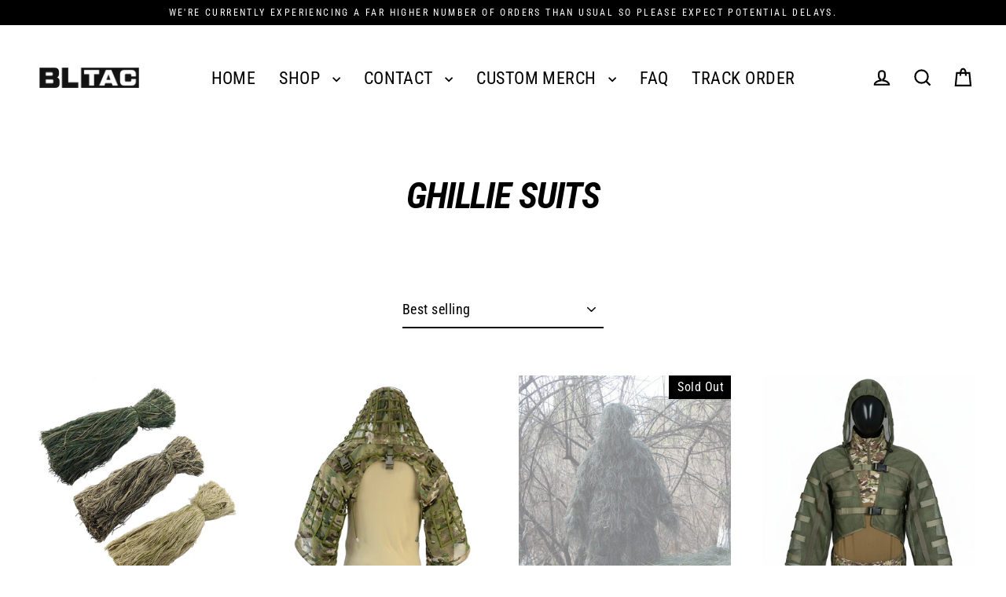

--- FILE ---
content_type: text/html; charset=utf-8
request_url: https://bltacgroup.com/collections/ghillie-suits
body_size: 56587
content:
<!doctype html>
<html class="no-js" lang="en" dir="ltr">
<head>

               <script async crossorigin fetchpriority="high" src="/cdn/shopifycloud/importmap-polyfill/es-modules-shim.2.4.0.js"></script>
<script type='text/javascript'>var easylockdownLocationDisabled = true;</script> <script type='text/javascript' src='//bltacgroup.com/apps/easylockdown/easylockdown-1.0.8.min.js' data-no-instant></script> <script type='text/javascript'>if( typeof InstantClick == 'object' ) easylockdown.clearData();</script> <style type="text/css">#easylockdown-password-form{padding:30px 0;text-align:center}#easylockdown-wrapper,.easylockdown-form-holder{display:inline-block}#easylockdown-password{vertical-align:top;margin-bottom:16px;padding:8px 15px;line-height:1.2em;outline:0;box-shadow:none}#easylockdown-password-error{display:none;color:#fb8077;text-align:left}#easylockdown-password-error.easylockdown-error{border:1px solid #fb8077}#easylockdown-password-form-button:not(.easylockdown-native-styles){vertical-align:top;display:inline-block!important;height:auto!important;padding:8px 15px;background:#777;border-radius:3px;color:#fff!important;line-height:1.2em;text-decoration:none!important}.easylockdown-instantclick-fix,.easylockdown-item-selector{position:absolute;z-index:-999;display:none;height:0;width:0;font-size:0;line-height:0}.easylockdown-collection-item[data-eld-loc-can],.easylockdown-item-selector+*,.easylockdown-item[data-eld-loc-can]{display:none}.easylockdown404-content-container{padding:50px;text-align:center}.easylockdown404-title-holder .easylockdown-title-404{display:block;margin:0 0 1rem;font-size:2rem;line-height:2.5rem}</style> 














<script type='text/javascript'>easylockdown.hideLinksListByAuth.can['62cae97194'] = '*[href$="/collections/1-rtb"],*[data-eld-collection-handle="1-rtb"],*[href$="/collections/alpha"],*[data-eld-collection-handle="alpha"],*[href$="/collections/bravo"],*[data-eld-collection-handle="bravo"],*[href$="/collections/delta"],*[data-eld-collection-handle="delta"],*[href$="/collections/echo"],*[data-eld-collection-handle="echo"],*[href$="/collections/rdc"],*[data-eld-collection-handle="rdc"],*[href$="/collections/tsc"],*[data-eld-collection-handle="tsc"],*[href$="/products/1-rtb-hoodie"],*[href*="/products/1-rtb-hoodie/"],*[href*="/products/1-rtb-hoodie?"],*[href*="/products/1-rtb-hoodie#"],*[data-eld-product-handle="1-rtb-hoodie"],*[href$="/products/1-rtb-polo-shirt"],*[href*="/products/1-rtb-polo-shirt/"],*[href*="/products/1-rtb-polo-shirt?"],*[href*="/products/1-rtb-polo-shirt#"],*[data-eld-product-handle="1-rtb-polo-shirt"],*[href$="/products/bravo-company-undershirt"],*[href*="/products/bravo-company-undershirt/"],*[href*="/products/bravo-company-undershirt?"],*[href*="/products/bravo-company-undershirt#"],*[data-eld-product-handle="bravo-company-undershirt"]';</script>











<script type='text/javascript'>easylockdown.hideLinksListByAuth.can['a0f5990118'] = '*[href$="/collections/5-7-rar"],*[data-eld-collection-handle="5-7-rar"],*[href$="/products/5-7-rar-alpha"],*[href*="/products/5-7-rar-alpha/"],*[href*="/products/5-7-rar-alpha?"],*[href*="/products/5-7-rar-alpha#"],*[data-eld-product-handle="5-7-rar-alpha"],*[href$="/products/5-7-rar-bravo"],*[href*="/products/5-7-rar-bravo/"],*[href*="/products/5-7-rar-bravo?"],*[href*="/products/5-7-rar-bravo#"],*[data-eld-product-handle="5-7-rar-bravo"],*[href$="/products/5-7-rar-charlie"],*[href*="/products/5-7-rar-charlie/"],*[href*="/products/5-7-rar-charlie?"],*[href*="/products/5-7-rar-charlie#"],*[data-eld-product-handle="5-7-rar-charlie"],*[href$="/products/5-7-rar-delta"],*[href*="/products/5-7-rar-delta/"],*[href*="/products/5-7-rar-delta?"],*[href*="/products/5-7-rar-delta#"],*[data-eld-product-handle="5-7-rar-delta"],*[href$="/products/5-7-rar-logistics"],*[href*="/products/5-7-rar-logistics/"],*[href*="/products/5-7-rar-logistics?"],*[href*="/products/5-7-rar-logistics#"],*[data-eld-product-handle="5-7-rar-logistics"],*[href$="/products/5-7-rar-support"],*[href*="/products/5-7-rar-support/"],*[href*="/products/5-7-rar-support?"],*[href*="/products/5-7-rar-support#"],*[data-eld-product-handle="5-7-rar-support"]';</script>







<script type='text/javascript'>easylockdown.hideLinksListByAuth.can['9611d89796'] = '*[href$="/products/sov"],*[href*="/products/sov/"],*[href*="/products/sov?"],*[href*="/products/sov#"],*[data-eld-product-handle="sov"]';</script>











<script type='text/javascript'>easylockdown.hideLinksListByAuth.can['3d47e88748'] = '*[href$="/collections/aircrewman-hmas-albatross"],*[data-eld-collection-handle="aircrewman-hmas-albatross"],*[href$="/products/ran-aircrewman-classic-t-shirt-1"],*[href*="/products/ran-aircrewman-classic-t-shirt-1/"],*[href*="/products/ran-aircrewman-classic-t-shirt-1?"],*[href*="/products/ran-aircrewman-classic-t-shirt-1#"],*[data-eld-product-handle="ran-aircrewman-classic-t-shirt-1"],*[href$="/products/ran-aircrewman-classic-t-shirt-2"],*[href*="/products/ran-aircrewman-classic-t-shirt-2/"],*[href*="/products/ran-aircrewman-classic-t-shirt-2?"],*[href*="/products/ran-aircrewman-classic-t-shirt-2#"],*[data-eld-product-handle="ran-aircrewman-classic-t-shirt-2"],*[href$="/products/ran-aircrewman-classic-t-shirt-3"],*[href*="/products/ran-aircrewman-classic-t-shirt-3/"],*[href*="/products/ran-aircrewman-classic-t-shirt-3?"],*[href*="/products/ran-aircrewman-classic-t-shirt-3#"],*[data-eld-product-handle="ran-aircrewman-classic-t-shirt-3"],*[href$="/products/ran-aircrewman-hoodie"],*[href*="/products/ran-aircrewman-hoodie/"],*[href*="/products/ran-aircrewman-hoodie?"],*[href*="/products/ran-aircrewman-hoodie#"],*[data-eld-product-handle="ran-aircrewman-hoodie"]';</script>











<script type='text/javascript'>easylockdown.hideLinksListByAuth.can['21e1a81425'] = '*[href$="/collections/822-sqn"],*[data-eld-collection-handle="822-sqn"],*[href$="/products/822-sqn-crest-classic-t-shirt"],*[href*="/products/822-sqn-crest-classic-t-shirt/"],*[href*="/products/822-sqn-crest-classic-t-shirt?"],*[href*="/products/822-sqn-crest-classic-t-shirt#"],*[data-eld-product-handle="822-sqn-crest-classic-t-shirt"],*[href$="/products/822-sqn-classic-t-shirt"],*[href*="/products/822-sqn-classic-t-shirt/"],*[href*="/products/822-sqn-classic-t-shirt?"],*[href*="/products/822-sqn-classic-t-shirt#"],*[data-eld-product-handle="822-sqn-classic-t-shirt"]';</script>










<script type='text/javascript'>easylockdown.hideLinksListByAuth.can['363ea79714'] = '*[href$="/collections/rifle-company-butterworth"],*[data-eld-collection-handle="rifle-company-butterworth"]';</script>











<script type='text/javascript'>easylockdown.hideLinksListByAuth.can['8efec78587'] = '*[href$="/collections/close-protection"],*[data-eld-collection-handle="close-protection"],*[href$="/products/"],*[href*="/products//"],*[href*="/products/?"],*[href*="/products/#"],*[data-eld-product-handle=""]';</script>











<script type='text/javascript'>easylockdown.hideLinksListByAuth.can['1f89265313'] = '*[href$="/collections/milsim-australia"],*[data-eld-collection-handle="milsim-australia"],*[href$="/products/"],*[href*="/products//"],*[href*="/products/?"],*[href*="/products/#"],*[data-eld-product-handle=""],*[href$="/products/milsim-australia"],*[href*="/products/milsim-australia/"],*[href*="/products/milsim-australia?"],*[href*="/products/milsim-australia#"],*[data-eld-product-handle="milsim-australia"]';</script>











<script type='text/javascript'>easylockdown.hideLinksListByAuth.can['ce0cc64687'] = '*[href$="/collections/army-school-of-health"],*[data-eld-collection-handle="army-school-of-health"],*[href$="/products/army-school-of-health-flag"],*[href*="/products/army-school-of-health-flag/"],*[href*="/products/army-school-of-health-flag?"],*[href*="/products/army-school-of-health-flag#"],*[data-eld-product-handle="army-school-of-health-flag"],*[href$="/products/army-school-of-health-hoodie"],*[href*="/products/army-school-of-health-hoodie/"],*[href*="/products/army-school-of-health-hoodie?"],*[href*="/products/army-school-of-health-hoodie#"],*[data-eld-product-handle="army-school-of-health-hoodie"],*[href$="/products/"],*[href*="/products//"],*[href*="/products/?"],*[href*="/products/#"],*[data-eld-product-handle=""],*[href$="/products/army-school-of-health-undershirt-designer"],*[href*="/products/army-school-of-health-undershirt-designer/"],*[href*="/products/army-school-of-health-undershirt-designer?"],*[href*="/products/army-school-of-health-undershirt-designer#"],*[data-eld-product-handle="army-school-of-health-undershirt-designer"]';</script>










<script type='text/javascript'>easylockdown.hideLinksListByAuth.can['3e97562468'] = '*[href$="/collections/acu-canberra"],*[data-eld-collection-handle="acu-canberra"]';</script>











<script type='text/javascript'>easylockdown.hideLinksListByAuth.can['4d17562221'] = '*[href$="/collections/australian-border-force"],*[data-eld-collection-handle="australian-border-force"],*[href$="/products/raaf-dog-handler"],*[href*="/products/raaf-dog-handler/"],*[href*="/products/raaf-dog-handler?"],*[href*="/products/raaf-dog-handler#"],*[data-eld-product-handle="raaf-dog-handler"],*[href$="/products/"],*[href*="/products//"],*[href*="/products/?"],*[href*="/products/#"],*[data-eld-product-handle=""]';</script>











<script type='text/javascript'>easylockdown.hideLinksListByAuth.can['9d2ce57457'] = '*[href$="/collections/22-sqn"],*[data-eld-collection-handle="22-sqn"],*[href$="/products/"],*[href*="/products//"],*[href*="/products/?"],*[href*="/products/#"],*[data-eld-product-handle=""]';</script>











<script type='text/javascript'>easylockdown.hideLinksListByAuth.can['b4e5f57345'] = '*[href$="/collections/abf-act"],*[data-eld-collection-handle="abf-act"],*[href$="/products/"],*[href*="/products//"],*[href*="/products/?"],*[href*="/products/#"],*[data-eld-product-handle=""]';</script>











<script type='text/javascript'>easylockdown.hideLinksListByAuth.can['3511b57339'] = '*[href$="/collections/74-acu"],*[data-eld-collection-handle="74-acu"],*[href$="/products/74-acu-classic-t-shirt"],*[href*="/products/74-acu-classic-t-shirt/"],*[href*="/products/74-acu-classic-t-shirt?"],*[href*="/products/74-acu-classic-t-shirt#"],*[data-eld-product-handle="74-acu-classic-t-shirt"]';</script>











<script type='text/javascript'>easylockdown.hideLinksListByAuth.can['d5dfe57219'] = '*[href$="/collections/723-sqn-hmas-albatross"],*[data-eld-collection-handle="723-sqn-hmas-albatross"],*[href$="/products/723-sqn-hmas-albatross-classic-t-shirt"],*[href*="/products/723-sqn-hmas-albatross-classic-t-shirt/"],*[href*="/products/723-sqn-hmas-albatross-classic-t-shirt?"],*[href*="/products/723-sqn-hmas-albatross-classic-t-shirt#"],*[data-eld-product-handle="723-sqn-hmas-albatross-classic-t-shirt"],*[href$="/products/"],*[href*="/products//"],*[href*="/products/?"],*[href*="/products/#"],*[data-eld-product-handle=""],*[href$="/products/723-sqn-ec135-classic-t-shirt"],*[href*="/products/723-sqn-ec135-classic-t-shirt/"],*[href*="/products/723-sqn-ec135-classic-t-shirt?"],*[href*="/products/723-sqn-ec135-classic-t-shirt#"],*[data-eld-product-handle="723-sqn-ec135-classic-t-shirt"]';</script>











<script type='text/javascript'>easylockdown.hideLinksListByAuth.can['215b356965'] = '*[href$="/collections/hmas-choules"],*[data-eld-collection-handle="hmas-choules"],*[href$="/products/"],*[href*="/products//"],*[href*="/products/?"],*[href*="/products/#"],*[data-eld-product-handle=""]';</script>











<script type='text/javascript'>easylockdown.hideLinksListByAuth.can['99e8556679'] = '*[href$="/collections/21-squadron"],*[data-eld-collection-handle="21-squadron"],*[href$="/products/21-squadron-classic-t-shirt"],*[href*="/products/21-squadron-classic-t-shirt/"],*[href*="/products/21-squadron-classic-t-shirt?"],*[href*="/products/21-squadron-classic-t-shirt#"],*[data-eld-product-handle="21-squadron-classic-t-shirt"],*[href$="/products/21-squadron-hoodie"],*[href*="/products/21-squadron-hoodie/"],*[href*="/products/21-squadron-hoodie?"],*[href*="/products/21-squadron-hoodie#"],*[data-eld-product-handle="21-squadron-hoodie"]';</script>











<script type='text/javascript'>easylockdown.hideLinksListByAuth.can['ec9cf55775'] = '*[href$="/collections/tactical-skills-and-weapons-training-unit"],*[data-eld-collection-handle="tactical-skills-and-weapons-training-unit"],*[href$="/products/"],*[href*="/products//"],*[href*="/products/?"],*[href*="/products/#"],*[data-eld-product-handle=""]';</script>











<script type='text/javascript'>easylockdown.hideLinksListByAuth.can['90d3853683'] = '*[href$="/collections/8th-signals-regiment"],*[data-eld-collection-handle="8th-signals-regiment"],*[href$="/products/8th-signals-regiment-flag"],*[href*="/products/8th-signals-regiment-flag/"],*[href*="/products/8th-signals-regiment-flag?"],*[href*="/products/8th-signals-regiment-flag#"],*[data-eld-product-handle="8th-signals-regiment-flag"],*[href$="/products/8th-signals-regiment-hoodie"],*[href*="/products/8th-signals-regiment-hoodie/"],*[href*="/products/8th-signals-regiment-hoodie?"],*[href*="/products/8th-signals-regiment-hoodie#"],*[data-eld-product-handle="8th-signals-regiment-hoodie"],*[href$="/products/8th-signals-regiment-pt-shirt"],*[href*="/products/8th-signals-regiment-pt-shirt/"],*[href*="/products/8th-signals-regiment-pt-shirt?"],*[href*="/products/8th-signals-regiment-pt-shirt#"],*[data-eld-product-handle="8th-signals-regiment-pt-shirt"],*[href$="/products/8th-signals-regiment-classic-t-shirt"],*[href*="/products/8th-signals-regiment-classic-t-shirt/"],*[href*="/products/8th-signals-regiment-classic-t-shirt?"],*[href*="/products/8th-signals-regiment-classic-t-shirt#"],*[data-eld-product-handle="8th-signals-regiment-classic-t-shirt"]';</script>















<script type='text/javascript'>easylockdown.hideLinksListByAuth.can['bd9d353664'] = '*[href$="/collections/114mcru"],*[data-eld-collection-handle="114mcru"]';</script>



<script type='text/javascript'>
  if( typeof easylockdown == 'object' ) {
    easylockdown.localeRootUrl = '';
    easylockdown.routerByLocation(); 

    easylockdown.onReady(function(e){
      easylockdown.hideAllLinks();
    });
  }
</script>

  


<!-- Google tag (gtag.js) -->
<script async src="https://www.googletagmanager.com/gtag/js?id=GT-5N29LCV"></script>
<script>
  window.dataLayer = window.dataLayer || [];
  function gtag(){dataLayer.push(arguments);}
  gtag('js', new Date());

  gtag('config', 'GT-5N29LCV');
</script>
  
  <!-- Google tag (gtag.js) -->
<script async src="https://www.googletagmanager.com/gtag/js?id=AW-941634155"></script>
<script>
  window.dataLayer = window.dataLayer || [];
  function gtag(){dataLayer.push(arguments);}
  gtag('js', new Date());

  gtag('config', 'AW-941634155');
</script>

  <script>
  window.zakekeProductAdvancedProcessing = true;
  
  
  window.zakekePricingData = {
    variantId: 37136874176704,
    cart: {"note":null,"attributes":{},"original_total_price":0,"total_price":0,"total_discount":0,"total_weight":0.0,"item_count":0,"items":[],"requires_shipping":false,"currency":"AUD","items_subtotal_price":0,"cart_level_discount_applications":[],"checkout_charge_amount":0},
    product: {"id":5963352965312,"title":"Customisations - Do no delete","handle":"customization","description":"This is the cost of the customisations you make on any of our custom products. Please do not delete this item as your custom order will not go through properly.","published_at":"2022-10-31T16:57:19+10:00","created_at":"2020-10-19T20:06:07+10:00","vendor":"BL TAC - Custom","type":"zakeke-design","tags":[],"price":1,"price_min":1,"price_max":1,"available":true,"price_varies":false,"compare_at_price":null,"compare_at_price_min":0,"compare_at_price_max":0,"compare_at_price_varies":false,"variants":[{"id":37136874176704,"title":"Default Title","option1":"Default Title","option2":null,"option3":null,"sku":"","requires_shipping":false,"taxable":true,"featured_image":null,"available":true,"name":"Customisations - Do no delete","public_title":null,"options":["Default Title"],"price":1,"weight":0,"compare_at_price":null,"inventory_quantity":-1170802,"inventory_management":null,"inventory_policy":"deny","barcode":"74176704","requires_selling_plan":false,"selling_plan_allocations":[]}],"images":[],"featured_image":null,"options":["Title"],"requires_selling_plan":false,"selling_plan_groups":[],"content":"This is the cost of the customisations you make on any of our custom products. Please do not delete this item as your custom order will not go through properly."}
  };
  

  window.zakekeShopLocales = [
    
    {
      iso_code: "en",
      root_url: "\/",
      primary: true
    },
    
  ];
</script>

<script src="https://unpkg.com/@glidejs/glide@3.4.1/dist/glide.js"></script>
<!-- Required Core Stylesheet -->
<link rel="stylesheet" href="https://unpkg.com/@glidejs/glide@3.4.1/dist/css/glide.core.css">
<!-- Optional Theme Stylesheet -->
<link rel="stylesheet" href="https://unpkg.com/@glidejs/glide@3.4.1/dist/css/glide.theme.css">

<style>
.glide__arrow.prev {
    left: 0;
    }

.glide__arrow.next {
    right: 0;
}

.glide__slides {
    margin: 0px;
    list-style: none;
}

.glide__arrow {
  border: none !important;
  box-shadow: none !important;
}
  
.zakeke-cart-preview-window {
    position: fixed;
top: 0;
    left: 0;
    width: 100%;
    height: 100%;
    background: rgba(0, 0, 0, 0.94);
z-index: 1000;
    display: flex;
    flex-direction: column;
    align-items: center;
    justify-content: center;
    user-select: none;
}

.zakeke-cart-preview-window-label {
    padding: 20px;
}

.zakeke-cart-preview-window-label h3
{
    color: white;
}

.zakeke-cart-previews {
    position: relative;
    max-width: 260px;
}

@media (max-width: 768px) {
    .zakeke-cart-previews {
      max-width: 130px;
	}
}

.zakeke-cart-preview {
    cursor: pointer;
}
</style>
  

  <meta name="google-site-verification" content="49sG86IfmqHYYZjE8mAaRjIzPxINAIkm8gsZsIAd2ew" />
  

  <meta name="facebook-domain-verification" content="sw11h04gdvr6api1hssf3x43ljt11v" />

  
  <meta charset="utf-8">
  <meta http-equiv="X-UA-Compatible" content="IE=edge">
  <meta name="viewport" content="width=device-width,initial-scale=1">
  <meta name="theme-color" content="#000000">
  <link rel="canonical" href="https://bltacgroup.com/collections/ghillie-suits">
  <link rel="preconnect" href="https://cdn.shopify.com" crossorigin>
  <link rel="preconnect" href="https://fonts.shopifycdn.com" crossorigin>
  <link rel="dns-prefetch" href="https://productreviews.shopifycdn.com">
  <link rel="dns-prefetch" href="https://ajax.googleapis.com">
  <link rel="dns-prefetch" href="https://maps.googleapis.com">
  <link rel="dns-prefetch" href="https://maps.gstatic.com"><link rel="shortcut icon" href="//bltacgroup.com/cdn/shop/files/V4_Icon_fluro_max_-_favicon_32x32.png?v=1683687863" type="image/png" /><title>Ghillie Suits
&ndash; BL TAC
</title>
<meta property="og:site_name" content="BL TAC">
  <meta property="og:url" content="https://bltacgroup.com/collections/ghillie-suits">
  <meta property="og:title" content="Ghillie Suits">
  <meta property="og:type" content="website">
  <meta property="og:description" content="Veteran owned and operated company supplying equipment for the professional outdoor workplace.
"><meta property="og:image" content="http://bltacgroup.com/cdn/shop/collections/images_1200x630.jpg?v=1551686967">
  <meta property="og:image:secure_url" content="https://bltacgroup.com/cdn/shop/collections/images_1200x630.jpg?v=1551686967">
  <meta name="twitter:site" content="@https://x.com/bltacgroup">
  <meta name="twitter:card" content="summary_large_image">
  <meta name="twitter:title" content="Ghillie Suits">
  <meta name="twitter:description" content="Veteran owned and operated company supplying equipment for the professional outdoor workplace.
">
<script type="importmap">
{
  "imports": {
    "element.base-media": "//bltacgroup.com/cdn/shop/t/25/assets/element.base-media.js?v=61305152781971747521763766146",
    "element.image.parallax": "//bltacgroup.com/cdn/shop/t/25/assets/element.image.parallax.js?v=59188309605188605141763766147",
    "element.model": "//bltacgroup.com/cdn/shop/t/25/assets/element.model.js?v=104979259955732717291763766147",
    "element.quantity-selector": "//bltacgroup.com/cdn/shop/t/25/assets/element.quantity-selector.js?v=68208048201360514121763766148",
    "element.text.rte": "//bltacgroup.com/cdn/shop/t/25/assets/element.text.rte.js?v=28194737298593644281763766148",
    "element.video": "//bltacgroup.com/cdn/shop/t/25/assets/element.video.js?v=110560105447302630031763766148",
    "is-land": "//bltacgroup.com/cdn/shop/t/25/assets/is-land.min.js?v=92343381495565747271763766177",
    "util.misc": "//bltacgroup.com/cdn/shop/t/25/assets/util.misc.js?v=117964846174238173191763766190",
    "util.product-loader": "//bltacgroup.com/cdn/shop/t/25/assets/util.product-loader.js?v=71947287259713254281763766191",
    "util.resource-loader": "//bltacgroup.com/cdn/shop/t/25/assets/util.resource-loader.js?v=81301169148003274841763766191",
    "vendor.in-view": "//bltacgroup.com/cdn/shop/t/25/assets/vendor.in-view.js?v=126891093837844970591763766192"
  }
}
</script><script type="module" src="//bltacgroup.com/cdn/shop/t/25/assets/is-land.min.js?v=92343381495565747271763766177"></script>
<script>window.performance && window.performance.mark && window.performance.mark('shopify.content_for_header.start');</script><meta name="google-site-verification" content="kqRi4ezh2QtahMa2TxKNOqmgP4zizTEsl_1wAbypkDE">
<meta name="google-site-verification" content="tCUxPCr9jLqpe1zQm9kiGMNwOEOF91mNN38ifCC1-uQ">
<meta name="google-site-verification" content="-QYHzJBgnt21Nv2G-GKMQnIn2zepRGG4lEVA_-lQZoU">
<meta name="facebook-domain-verification" content="907t2d3axmacn4d8phcgqyle59893m">
<meta id="shopify-digital-wallet" name="shopify-digital-wallet" content="/9589390/digital_wallets/dialog">
<meta name="shopify-checkout-api-token" content="1f386d59aecdfee4cf0ad1a6c165159a">
<meta id="in-context-paypal-metadata" data-shop-id="9589390" data-venmo-supported="false" data-environment="production" data-locale="en_US" data-paypal-v4="true" data-currency="AUD">
<link rel="alternate" type="application/atom+xml" title="Feed" href="/collections/ghillie-suits.atom" />
<link rel="alternate" type="application/json+oembed" href="https://bltacgroup.com/collections/ghillie-suits.oembed">
<script async="async" src="/checkouts/internal/preloads.js?locale=en-AU"></script>
<link rel="preconnect" href="https://shop.app" crossorigin="anonymous">
<script async="async" src="https://shop.app/checkouts/internal/preloads.js?locale=en-AU&shop_id=9589390" crossorigin="anonymous"></script>
<script id="apple-pay-shop-capabilities" type="application/json">{"shopId":9589390,"countryCode":"AU","currencyCode":"AUD","merchantCapabilities":["supports3DS"],"merchantId":"gid:\/\/shopify\/Shop\/9589390","merchantName":"BL TAC","requiredBillingContactFields":["postalAddress","email"],"requiredShippingContactFields":["postalAddress","email"],"shippingType":"shipping","supportedNetworks":["visa","masterCard","amex","jcb"],"total":{"type":"pending","label":"BL TAC","amount":"1.00"},"shopifyPaymentsEnabled":true,"supportsSubscriptions":true}</script>
<script id="shopify-features" type="application/json">{"accessToken":"1f386d59aecdfee4cf0ad1a6c165159a","betas":["rich-media-storefront-analytics"],"domain":"bltacgroup.com","predictiveSearch":true,"shopId":9589390,"locale":"en"}</script>
<script>var Shopify = Shopify || {};
Shopify.shop = "quick-outdoor.myshopify.com";
Shopify.locale = "en";
Shopify.currency = {"active":"AUD","rate":"1.0"};
Shopify.country = "AU";
Shopify.theme = {"name":"Streamline version 7.1.0 22\/11\/2025","id":142860026090,"schema_name":"Streamline","schema_version":"7.1.0","theme_store_id":872,"role":"main"};
Shopify.theme.handle = "null";
Shopify.theme.style = {"id":null,"handle":null};
Shopify.cdnHost = "bltacgroup.com/cdn";
Shopify.routes = Shopify.routes || {};
Shopify.routes.root = "/";</script>
<script type="module">!function(o){(o.Shopify=o.Shopify||{}).modules=!0}(window);</script>
<script>!function(o){function n(){var o=[];function n(){o.push(Array.prototype.slice.apply(arguments))}return n.q=o,n}var t=o.Shopify=o.Shopify||{};t.loadFeatures=n(),t.autoloadFeatures=n()}(window);</script>
<script>
  window.ShopifyPay = window.ShopifyPay || {};
  window.ShopifyPay.apiHost = "shop.app\/pay";
  window.ShopifyPay.redirectState = null;
</script>
<script id="shop-js-analytics" type="application/json">{"pageType":"collection"}</script>
<script defer="defer" async type="module" src="//bltacgroup.com/cdn/shopifycloud/shop-js/modules/v2/client.init-shop-cart-sync_IZsNAliE.en.esm.js"></script>
<script defer="defer" async type="module" src="//bltacgroup.com/cdn/shopifycloud/shop-js/modules/v2/chunk.common_0OUaOowp.esm.js"></script>
<script type="module">
  await import("//bltacgroup.com/cdn/shopifycloud/shop-js/modules/v2/client.init-shop-cart-sync_IZsNAliE.en.esm.js");
await import("//bltacgroup.com/cdn/shopifycloud/shop-js/modules/v2/chunk.common_0OUaOowp.esm.js");

  window.Shopify.SignInWithShop?.initShopCartSync?.({"fedCMEnabled":true,"windoidEnabled":true});

</script>
<script>
  window.Shopify = window.Shopify || {};
  if (!window.Shopify.featureAssets) window.Shopify.featureAssets = {};
  window.Shopify.featureAssets['shop-js'] = {"shop-cart-sync":["modules/v2/client.shop-cart-sync_DLOhI_0X.en.esm.js","modules/v2/chunk.common_0OUaOowp.esm.js"],"init-fed-cm":["modules/v2/client.init-fed-cm_C6YtU0w6.en.esm.js","modules/v2/chunk.common_0OUaOowp.esm.js"],"shop-button":["modules/v2/client.shop-button_BCMx7GTG.en.esm.js","modules/v2/chunk.common_0OUaOowp.esm.js"],"shop-cash-offers":["modules/v2/client.shop-cash-offers_BT26qb5j.en.esm.js","modules/v2/chunk.common_0OUaOowp.esm.js","modules/v2/chunk.modal_CGo_dVj3.esm.js"],"init-windoid":["modules/v2/client.init-windoid_B9PkRMql.en.esm.js","modules/v2/chunk.common_0OUaOowp.esm.js"],"init-shop-email-lookup-coordinator":["modules/v2/client.init-shop-email-lookup-coordinator_DZkqjsbU.en.esm.js","modules/v2/chunk.common_0OUaOowp.esm.js"],"shop-toast-manager":["modules/v2/client.shop-toast-manager_Di2EnuM7.en.esm.js","modules/v2/chunk.common_0OUaOowp.esm.js"],"shop-login-button":["modules/v2/client.shop-login-button_BtqW_SIO.en.esm.js","modules/v2/chunk.common_0OUaOowp.esm.js","modules/v2/chunk.modal_CGo_dVj3.esm.js"],"avatar":["modules/v2/client.avatar_BTnouDA3.en.esm.js"],"pay-button":["modules/v2/client.pay-button_CWa-C9R1.en.esm.js","modules/v2/chunk.common_0OUaOowp.esm.js"],"init-shop-cart-sync":["modules/v2/client.init-shop-cart-sync_IZsNAliE.en.esm.js","modules/v2/chunk.common_0OUaOowp.esm.js"],"init-customer-accounts":["modules/v2/client.init-customer-accounts_DenGwJTU.en.esm.js","modules/v2/client.shop-login-button_BtqW_SIO.en.esm.js","modules/v2/chunk.common_0OUaOowp.esm.js","modules/v2/chunk.modal_CGo_dVj3.esm.js"],"init-shop-for-new-customer-accounts":["modules/v2/client.init-shop-for-new-customer-accounts_JdHXxpS9.en.esm.js","modules/v2/client.shop-login-button_BtqW_SIO.en.esm.js","modules/v2/chunk.common_0OUaOowp.esm.js","modules/v2/chunk.modal_CGo_dVj3.esm.js"],"init-customer-accounts-sign-up":["modules/v2/client.init-customer-accounts-sign-up_D6__K_p8.en.esm.js","modules/v2/client.shop-login-button_BtqW_SIO.en.esm.js","modules/v2/chunk.common_0OUaOowp.esm.js","modules/v2/chunk.modal_CGo_dVj3.esm.js"],"checkout-modal":["modules/v2/client.checkout-modal_C_ZQDY6s.en.esm.js","modules/v2/chunk.common_0OUaOowp.esm.js","modules/v2/chunk.modal_CGo_dVj3.esm.js"],"shop-follow-button":["modules/v2/client.shop-follow-button_XetIsj8l.en.esm.js","modules/v2/chunk.common_0OUaOowp.esm.js","modules/v2/chunk.modal_CGo_dVj3.esm.js"],"lead-capture":["modules/v2/client.lead-capture_DvA72MRN.en.esm.js","modules/v2/chunk.common_0OUaOowp.esm.js","modules/v2/chunk.modal_CGo_dVj3.esm.js"],"shop-login":["modules/v2/client.shop-login_ClXNxyh6.en.esm.js","modules/v2/chunk.common_0OUaOowp.esm.js","modules/v2/chunk.modal_CGo_dVj3.esm.js"],"payment-terms":["modules/v2/client.payment-terms_CNlwjfZz.en.esm.js","modules/v2/chunk.common_0OUaOowp.esm.js","modules/v2/chunk.modal_CGo_dVj3.esm.js"]};
</script>
<script>(function() {
  var isLoaded = false;
  function asyncLoad() {
    if (isLoaded) return;
    isLoaded = true;
    var urls = ["\/\/d1liekpayvooaz.cloudfront.net\/apps\/customizery\/customizery.js?shop=quick-outdoor.myshopify.com","https:\/\/883d95281f02d796f8b6-7f0f44eb0f2ceeb9d4fffbe1419aae61.ssl.cf1.rackcdn.com\/teelaunch-scripts.js?shop=quick-outdoor.myshopify.com\u0026shop=quick-outdoor.myshopify.com","https:\/\/portal.zakeke.com\/Scripts\/integration\/shopify\/product.js?shop=quick-outdoor.myshopify.com","https:\/\/app2.ogo.com.au\/Shop\/GetTextOverImageScript?shop=quick-outdoor.myshopify.com","https:\/\/app.teelaunch.com\/sizing-charts-script.js?shop=quick-outdoor.myshopify.com","https:\/\/cdn.shopify.com\/s\/files\/1\/0958\/9390\/t\/11\/assets\/globo.formbuilder.init.js?v=1645787662\u0026shop=quick-outdoor.myshopify.com","https:\/\/app.teelaunch.com\/sizing-charts-script.js?shop=quick-outdoor.myshopify.com","https:\/\/cdn-bundler.nice-team.net\/app\/js\/bundler.js?shop=quick-outdoor.myshopify.com","\/\/cdn.shopify.com\/proxy\/39411d1e3abb283fc799058112286c744f3ecc42eb640f5937c4c8247fb92add\/static.cdn.printful.com\/static\/js\/external\/shopify-product-customizer.js?v=0.28\u0026shop=quick-outdoor.myshopify.com\u0026sp-cache-control=cHVibGljLCBtYXgtYWdlPTkwMA","https:\/\/app.teelaunch.com\/sizing-charts-script.js?shop=quick-outdoor.myshopify.com","https:\/\/www.inkthreadable.co.uk\/svg-editor\/shopify.js?shop=quick-outdoor.myshopify.com","https:\/\/cdn.nfcube.com\/instafeed-13603cb474c8e081f8c756dbcc6d235a.js?shop=quick-outdoor.myshopify.com","https:\/\/ecommerce-editor-connector.live.gelato.tech\/ecommerce-editor\/v1\/shopify.esm.js?c=569c470c-5b8e-4007-afe1-aac4b20a9aeb\u0026s=ca12a93d-c9c1-432a-aa2d-ac4ed0e9c9fc\u0026shop=quick-outdoor.myshopify.com","https:\/\/app.teelaunch.com\/sizing-charts-script.js?shop=quick-outdoor.myshopify.com","\/\/backinstock.useamp.com\/widget\/36852_1767156326.js?category=bis\u0026v=6\u0026shop=quick-outdoor.myshopify.com"];
    for (var i = 0; i < urls.length; i++) {
      var s = document.createElement('script');
      s.type = 'text/javascript';
      s.async = true;
      s.src = urls[i];
      var x = document.getElementsByTagName('script')[0];
      x.parentNode.insertBefore(s, x);
    }
  };
  if(window.attachEvent) {
    window.attachEvent('onload', asyncLoad);
  } else {
    window.addEventListener('load', asyncLoad, false);
  }
})();</script>
<script id="__st">var __st={"a":9589390,"offset":36000,"reqid":"c9c7420f-0b37-41b9-9109-1c3b7fabc2de-1768487410","pageurl":"bltacgroup.com\/collections\/ghillie-suits","u":"32210b14272a","p":"collection","rtyp":"collection","rid":68400414835};</script>
<script>window.ShopifyPaypalV4VisibilityTracking = true;</script>
<script id="captcha-bootstrap">!function(){'use strict';const t='contact',e='account',n='new_comment',o=[[t,t],['blogs',n],['comments',n],[t,'customer']],c=[[e,'customer_login'],[e,'guest_login'],[e,'recover_customer_password'],[e,'create_customer']],r=t=>t.map((([t,e])=>`form[action*='/${t}']:not([data-nocaptcha='true']) input[name='form_type'][value='${e}']`)).join(','),a=t=>()=>t?[...document.querySelectorAll(t)].map((t=>t.form)):[];function s(){const t=[...o],e=r(t);return a(e)}const i='password',u='form_key',d=['recaptcha-v3-token','g-recaptcha-response','h-captcha-response',i],f=()=>{try{return window.sessionStorage}catch{return}},m='__shopify_v',_=t=>t.elements[u];function p(t,e,n=!1){try{const o=window.sessionStorage,c=JSON.parse(o.getItem(e)),{data:r}=function(t){const{data:e,action:n}=t;return t[m]||n?{data:e,action:n}:{data:t,action:n}}(c);for(const[e,n]of Object.entries(r))t.elements[e]&&(t.elements[e].value=n);n&&o.removeItem(e)}catch(o){console.error('form repopulation failed',{error:o})}}const l='form_type',E='cptcha';function T(t){t.dataset[E]=!0}const w=window,h=w.document,L='Shopify',v='ce_forms',y='captcha';let A=!1;((t,e)=>{const n=(g='f06e6c50-85a8-45c8-87d0-21a2b65856fe',I='https://cdn.shopify.com/shopifycloud/storefront-forms-hcaptcha/ce_storefront_forms_captcha_hcaptcha.v1.5.2.iife.js',D={infoText:'Protected by hCaptcha',privacyText:'Privacy',termsText:'Terms'},(t,e,n)=>{const o=w[L][v],c=o.bindForm;if(c)return c(t,g,e,D).then(n);var r;o.q.push([[t,g,e,D],n]),r=I,A||(h.body.append(Object.assign(h.createElement('script'),{id:'captcha-provider',async:!0,src:r})),A=!0)});var g,I,D;w[L]=w[L]||{},w[L][v]=w[L][v]||{},w[L][v].q=[],w[L][y]=w[L][y]||{},w[L][y].protect=function(t,e){n(t,void 0,e),T(t)},Object.freeze(w[L][y]),function(t,e,n,w,h,L){const[v,y,A,g]=function(t,e,n){const i=e?o:[],u=t?c:[],d=[...i,...u],f=r(d),m=r(i),_=r(d.filter((([t,e])=>n.includes(e))));return[a(f),a(m),a(_),s()]}(w,h,L),I=t=>{const e=t.target;return e instanceof HTMLFormElement?e:e&&e.form},D=t=>v().includes(t);t.addEventListener('submit',(t=>{const e=I(t);if(!e)return;const n=D(e)&&!e.dataset.hcaptchaBound&&!e.dataset.recaptchaBound,o=_(e),c=g().includes(e)&&(!o||!o.value);(n||c)&&t.preventDefault(),c&&!n&&(function(t){try{if(!f())return;!function(t){const e=f();if(!e)return;const n=_(t);if(!n)return;const o=n.value;o&&e.removeItem(o)}(t);const e=Array.from(Array(32),(()=>Math.random().toString(36)[2])).join('');!function(t,e){_(t)||t.append(Object.assign(document.createElement('input'),{type:'hidden',name:u})),t.elements[u].value=e}(t,e),function(t,e){const n=f();if(!n)return;const o=[...t.querySelectorAll(`input[type='${i}']`)].map((({name:t})=>t)),c=[...d,...o],r={};for(const[a,s]of new FormData(t).entries())c.includes(a)||(r[a]=s);n.setItem(e,JSON.stringify({[m]:1,action:t.action,data:r}))}(t,e)}catch(e){console.error('failed to persist form',e)}}(e),e.submit())}));const S=(t,e)=>{t&&!t.dataset[E]&&(n(t,e.some((e=>e===t))),T(t))};for(const o of['focusin','change'])t.addEventListener(o,(t=>{const e=I(t);D(e)&&S(e,y())}));const B=e.get('form_key'),M=e.get(l),P=B&&M;t.addEventListener('DOMContentLoaded',(()=>{const t=y();if(P)for(const e of t)e.elements[l].value===M&&p(e,B);[...new Set([...A(),...v().filter((t=>'true'===t.dataset.shopifyCaptcha))])].forEach((e=>S(e,t)))}))}(h,new URLSearchParams(w.location.search),n,t,e,['guest_login'])})(!0,!0)}();</script>
<script integrity="sha256-4kQ18oKyAcykRKYeNunJcIwy7WH5gtpwJnB7kiuLZ1E=" data-source-attribution="shopify.loadfeatures" defer="defer" src="//bltacgroup.com/cdn/shopifycloud/storefront/assets/storefront/load_feature-a0a9edcb.js" crossorigin="anonymous"></script>
<script crossorigin="anonymous" defer="defer" src="//bltacgroup.com/cdn/shopifycloud/storefront/assets/shopify_pay/storefront-65b4c6d7.js?v=20250812"></script>
<script data-source-attribution="shopify.dynamic_checkout.dynamic.init">var Shopify=Shopify||{};Shopify.PaymentButton=Shopify.PaymentButton||{isStorefrontPortableWallets:!0,init:function(){window.Shopify.PaymentButton.init=function(){};var t=document.createElement("script");t.src="https://bltacgroup.com/cdn/shopifycloud/portable-wallets/latest/portable-wallets.en.js",t.type="module",document.head.appendChild(t)}};
</script>
<script data-source-attribution="shopify.dynamic_checkout.buyer_consent">
  function portableWalletsHideBuyerConsent(e){var t=document.getElementById("shopify-buyer-consent"),n=document.getElementById("shopify-subscription-policy-button");t&&n&&(t.classList.add("hidden"),t.setAttribute("aria-hidden","true"),n.removeEventListener("click",e))}function portableWalletsShowBuyerConsent(e){var t=document.getElementById("shopify-buyer-consent"),n=document.getElementById("shopify-subscription-policy-button");t&&n&&(t.classList.remove("hidden"),t.removeAttribute("aria-hidden"),n.addEventListener("click",e))}window.Shopify?.PaymentButton&&(window.Shopify.PaymentButton.hideBuyerConsent=portableWalletsHideBuyerConsent,window.Shopify.PaymentButton.showBuyerConsent=portableWalletsShowBuyerConsent);
</script>
<script data-source-attribution="shopify.dynamic_checkout.cart.bootstrap">document.addEventListener("DOMContentLoaded",(function(){function t(){return document.querySelector("shopify-accelerated-checkout-cart, shopify-accelerated-checkout")}if(t())Shopify.PaymentButton.init();else{new MutationObserver((function(e,n){t()&&(Shopify.PaymentButton.init(),n.disconnect())})).observe(document.body,{childList:!0,subtree:!0})}}));
</script>
<script id='scb4127' type='text/javascript' async='' src='https://bltacgroup.com/cdn/shopifycloud/privacy-banner/storefront-banner.js'></script><link id="shopify-accelerated-checkout-styles" rel="stylesheet" media="screen" href="https://bltacgroup.com/cdn/shopifycloud/portable-wallets/latest/accelerated-checkout-backwards-compat.css" crossorigin="anonymous">
<style id="shopify-accelerated-checkout-cart">
        #shopify-buyer-consent {
  margin-top: 1em;
  display: inline-block;
  width: 100%;
}

#shopify-buyer-consent.hidden {
  display: none;
}

#shopify-subscription-policy-button {
  background: none;
  border: none;
  padding: 0;
  text-decoration: underline;
  font-size: inherit;
  cursor: pointer;
}

#shopify-subscription-policy-button::before {
  box-shadow: none;
}

      </style>

<script>window.performance && window.performance.mark && window.performance.mark('shopify.content_for_header.end');</script>

  <script>
    var theme = {
      stylesheet: "//bltacgroup.com/cdn/shop/t/25/assets/theme.css?v=3623001584487417301763766210",
      template: "collection",
      routes: {
        home: "/",
        cart: "/cart.js",
        cartPage: "/cart",
        cartAdd: "/cart/add.js",
        cartChange: "/cart/change.js",
        predictiveSearch: "/search/suggest"
      },
      strings: {
        addToCart: "Add to cart",
        soldOut: "Sold Out",
        unavailable: "Unavailable",
        regularPrice: "Regular price",
        salePrice: "Sale price",
        inStockLabel: "In stock, ready to ship",
        oneStockLabel: "Low stock - [count] item left",
        otherStockLabel: "Low stock - [count] items left",
        willNotShipUntil: "Ready to ship [date]",
        willBeInStockAfter: "Back in stock [date]",
        waitingForStock: "Backordered, shipping soon",
        cartItems: "[count] items",
        cartConfirmDelete: "Are you sure you want to remove this item?",
        cartTermsConfirmation: "You must agree with the terms and conditions of sales to check out",
        maxQuantity: "You can only have [quantity] of [title] in your cart."
      },
      settings: {
        cartType: "page",
        isCustomerTemplate: false,
        moneyFormat: "${{amount}}",
        quickView: false,
        hoverProductGrid: true,
        themeName: 'Streamline',
        themeVersion: "7.1.0",
        predictiveSearchType: null,
      }
    };

    document.documentElement.className = document.documentElement.className.replace('no-js', 'js');
  </script><style data-shopify>:root {
    --typeHeaderPrimary: "Roboto Condensed";
    --typeHeaderFallback: sans-serif;
    --typeHeaderSize: 46px;
    --typeHeaderStyle: italic;
    --typeHeaderWeight: 700;
    --typeHeaderLineHeight: 1;
    --typeHeaderSpacing: -0.025em;

    --typeBasePrimary:"Roboto Condensed";
    --typeBaseFallback:sans-serif;
    --typeBaseSize: 18px;
    --typeBaseWeight: 400;
    --typeBaseStyle: normal;
    --typeBaseSpacing: 0.025em;
    --typeBaseLineHeight: 1.6;

    
      --buttonRadius: 35px;
    

    --iconWeight: 5px;
    --iconLinecaps: miter;

    --colorAlt: #f9f9f9;
    --colorAltText: #000000;

    --colorAnnouncement: #000000;
    --colorAnnouncementText: #ffffff;

    --colorBody: #ffffff;
    --colorBodyAlpha05: rgba(255, 255, 255, 0.05);
    --colorBodyLightDim: #fafafa;
    --colorBodyMediumDim: #f5f5f5;
    --colorBodyDim: #f2f2f2;

    --colorBtnPrimary: #000000;
    --colorBtnPrimaryText: #ffffff;
    --colorBtnPrimaryBgTransition: background 0.15s ease;
    --colorBtnPrimaryActive: #333333;

    --colorCartDot: #990000;
    --colorCartDotText: #ffffff;

    --colorDrawers: #ffffff;
    --colorDrawersDim: #f2f2f2;
    --colorDrawerText: #000000;
    --colorDrawerTextDarken: #000000;

    --colorHeroText: #ffffff;

    --colorImageOverlay: #000000;
    --colorImageOverlayOpacity: 0.1;
    --colorImageOverlayTextShadow: 0.2;

    --colorInputBg: #ffffff;
    --colorInputText: #000000;

    --colorLink: #000000;

    --colorModalBg: rgba(0,0,0,0.5);

    --colorNav: #ffffff;
    --colorNavText: #000000;

    --colorNewsletter: #000000;
    --colorNewsletterText: #fff;

    --colorSalePrice: #000000;
    --colorSaleTag: #990000;
    --colorSaleTagText: #ffffff;

    --colorTextBody: #000000;
    --colorTextBodyAlpha005: rgba(0, 0, 0, 0.05);
    --colorTextBodyAlpha008: rgba(0, 0, 0, 0.08);
    --colorTextBodyAlpha01: rgba(0, 0, 0, 0.1);
    --colorTextBodyAlpha035: rgba(0, 0, 0, 0.35);
    --colorTextBodyAlpha05: rgba(0, 0, 0, 0.5);

    --colorSmallImageBg: #ffffff;
    --colorLargeImageBg: #000000;

    --productImageScatter: false;

    --urlIcoSelect: url(//bltacgroup.com/cdn/shop/t/25/assets/ico-select.svg);

    --sizeChartMargin: 30px 0;
    --sizeChartIconMargin: 5px;

    --newsletterReminderPadding: 30px 35px;

    /*Shop Pay Installments*/
    --color-body-text: #000000;
    --color-body: #ffffff;
    --color-bg: #ffffff;
  }

  

  .hero {
    background-image: linear-gradient(100deg, #000000 40%, #212121 63%, #000000 79%);
  }

  .placeholder-content,
  .image-wrap,
  .skrim__link,
  .pswp__img--placeholder {
    background-image: linear-gradient(100deg, #ffffff 40%, #f7f7f7 63%, #ffffff 79%);
  }</style><style>
  @font-face {
  font-family: "Roboto Condensed";
  font-weight: 700;
  font-style: italic;
  font-display: swap;
  src: url("//bltacgroup.com/cdn/fonts/roboto_condensed/robotocondensed_i7.bed9f3a01efda68cdff8b63e6195c957a0da68cb.woff2") format("woff2"),
       url("//bltacgroup.com/cdn/fonts/roboto_condensed/robotocondensed_i7.9ca5759a0bcf75a82b270218eab4c83ec254abf8.woff") format("woff");
}

  @font-face {
  font-family: "Roboto Condensed";
  font-weight: 400;
  font-style: normal;
  font-display: swap;
  src: url("//bltacgroup.com/cdn/fonts/roboto_condensed/robotocondensed_n4.01812de96ca5a5e9d19bef3ca9cc80dd1bf6c8b8.woff2") format("woff2"),
       url("//bltacgroup.com/cdn/fonts/roboto_condensed/robotocondensed_n4.3930e6ddba458dc3cb725a82a2668eac3c63c104.woff") format("woff");
}


  @font-face {
  font-family: "Roboto Condensed";
  font-weight: 700;
  font-style: normal;
  font-display: swap;
  src: url("//bltacgroup.com/cdn/fonts/roboto_condensed/robotocondensed_n7.0c73a613503672be244d2f29ab6ddd3fc3cc69ae.woff2") format("woff2"),
       url("//bltacgroup.com/cdn/fonts/roboto_condensed/robotocondensed_n7.ef6ece86ba55f49c27c4904a493c283a40f3a66e.woff") format("woff");
}

  @font-face {
  font-family: "Roboto Condensed";
  font-weight: 400;
  font-style: italic;
  font-display: swap;
  src: url("//bltacgroup.com/cdn/fonts/roboto_condensed/robotocondensed_i4.05c7f163ad2c00a3c4257606d1227691aff9070b.woff2") format("woff2"),
       url("//bltacgroup.com/cdn/fonts/roboto_condensed/robotocondensed_i4.04d9d87e0a45b49fc67a5b9eb5059e1540f5cda3.woff") format("woff");
}

  @font-face {
  font-family: "Roboto Condensed";
  font-weight: 700;
  font-style: italic;
  font-display: swap;
  src: url("//bltacgroup.com/cdn/fonts/roboto_condensed/robotocondensed_i7.bed9f3a01efda68cdff8b63e6195c957a0da68cb.woff2") format("woff2"),
       url("//bltacgroup.com/cdn/fonts/roboto_condensed/robotocondensed_i7.9ca5759a0bcf75a82b270218eab4c83ec254abf8.woff") format("woff");
}


  body,
  input,
  textarea,
  button,
  select {
    -webkit-font-smoothing: antialiased;
    -webkit-text-size-adjust: 100%;
    text-rendering: optimizeSpeed;
    font-family: var(--typeBasePrimary), var(--typeBaseFallback);
    font-size: calc(var(--typeBaseSize) * 0.85);
    font-weight: var(--typeBaseWeight);
    font-style: var(--typeBaseStyle);
    letter-spacing: var(--typeBaseSpacing);
    line-height: var(--typeBaseLineHeight);
  }

  @media only screen and (min-width: 769px) {
    body,
    input,
    textarea,
    button,
    select {
      font-size: var(--typeBaseSize);
    }
  }

  .page-container,
  .overscroll-loader {
    display: none;
  }

  h1, .h1,
  h3, .h3,
  h4, .h4,
  h5, .h5,
  h6, .h6,
  .section-header__title {
    font-family: var(--typeHeaderPrimary), var(--typeHeaderFallback);
    font-weight: var(--typeHeaderWeight);
    font-style: italic;
    letter-spacing: var(--typeHeaderSpacing);
    line-height: var(--typeHeaderLineHeight);
    word-break: break-word;

    
      text-transform: uppercase;
    
  }

  h2, .h2 {
    font-family: var(--typeBasePrimary), var(--typeBaseFallback);
    font-weight: var(--typeBaseWeight);
    letter-spacing: var(--typeBaseSpacing);
    line-height: var(--typeBaseLineHeight);
  }

  
  @keyframes pulse-fade {
    0% {
      opacity: 0;
    }
    50% {
      opacity: 1;
    }
    100% {
      opacity: 0;
    }
  }

  .splash-screen {
    box-sizing: border-box;
    display: flex;
    position: fixed;
    left: 0;
    top: 0;
    right: 0;
    bottom: 0;
    align-items: center;
    justify-content: center;
    z-index: 10001;
    background-color: #ffffff;
  }

  .splash-screen__loader {
    max-width: 200px;
  }

  @media only screen and (min-width: 769px) {
    .splash-screen__loader {
      max-width: 400px;
    }
  }

  .splash-screen img {
    display: block;
    max-width: 100%;
    border: 0 none;
    height: auto;
    animation: pulse-fade 0.4s infinite linear;
  }

  .loader-text {
    letter-spacing: 0.2em;
    font-size: 1.5em;
    text-transform: uppercase;
    animation: pulse-fade 0.4s infinite linear;
  }

  .loader-logo {
    display: none;
    position: fixed;
    left: 0;
    top: 0;
    right: 0;
    bottom: 0;
    align-items: center;
    justify-content: center;
    background-color: #ffffff;
    z-index: 6000;
  }

  .loader-logo__img {
    display: block;
  }

  .transition-body {
    opacity: 0;
  }

  .btn--loading span:after {
    content: "Loading";
  }
</style>
<link href="//bltacgroup.com/cdn/shop/t/25/assets/theme.css?v=3623001584487417301763766210" rel="stylesheet" type="text/css" media="all" />

  <style data-shopify>
    :root {
      /* Root Variables */
      /* ========================= */
      --root-color-primary: #000000;
      --color-primary: #000000;
      --root-color-secondary: #ffffff;
      --color-secondary: #ffffff;
      --color-sale-tag: #990000;
      --color-sale-tag-text: #ffffff;
      --color-sale-price: #000000;
      --layout-section-padding-block: 3rem;
      --layout-section-max-inline-size: 1220px;

      /* Text */
      /* ========================= */

      /* Body Font Styles */
      --element-text-font-family--body: "Roboto Condensed";
      --element-text-font-family-fallback--body: sans-serif;
      --element-text-font-weight--body: 400;
      --element-text-letter-spacing--body: 0.025em;
      --element-text-text-transform--body: none;

      /* Body Font Sizes */
      --element-text-font-size--body: initial;
      --element-text-font-size--body-xs: 14px;
      --element-text-font-size--body-sm: 16px;
      --element-text-font-size--body-md: 18px;
      --element-text-font-size--body-lg: 20px;

      /* Body Line Heights */
      --element-text-line-height--body: 1.6;

      /* Heading Font Styles */
      --element-text-font-family--heading: "Roboto Condensed";
      --element-text-font-family-fallback--heading: sans-serif;
      --element-text-font-weight--heading: 700;
      --element-text-letter-spacing--heading: -0.025em;

      
      --element-text-text-transform--heading: uppercase;
       


      /* Heading Font Sizes */
      --element-text-font-size--heading-2xl: 62px;
      --element-text-font-size--heading-xl: 46px;
      --element-text-font-size--heading-lg: 40px;
      --element-text-font-size--heading-md: 38px;
      --element-text-font-size--heading-sm: 32px;
      --element-text-font-size--heading-xs: 30px;

      /* Heading Line Heights */
      --element-text-line-height--heading: 1;


      /* Buttons */
      /* ========================= */
      
          --element-button-radius: 50px;
      

      /* Base Color Variables */
      --element-button-color-primary: #000000;
      --element-button-color-secondary: #ffffff;
      --element-button-shade-border: 100%;

      /* Hover State Variables */
      --element-button-shade-background--hover: 0%;
      --element-button-shade-border--hover: 100%;
      --element-button-border-width--focus: var(--size-0-25);

      /* Focus State Variables */
      --element-button-color-focus: var(--color-focus);

      /* Inputs */
      /* ========================= */
      --element-input-box-shadow-shade: 100%;
      
      /* Hover State Variables */
      --element-input-background-shade--hover: 0%;
      --element-input-box-shadow-shade--focus: 100%;
      --element-input-box-shadow-shade--active: 100%;
      

      --element-input-box-shadow-spread-radius--hover: 1px;
      --element-input-box-shadow-spread-radius--active: 1px;
      --element-input-box-shadow-spread-radius--focus: 1px;

    }

    element-select {
      --element-button-color-primary: #000000;
      --element-button-color-secondary: #ffffff;
    }

    [data-button_type_style="caps"] .element-button .element-text {
      --element-text-font-size: var(--element-text-font-size--body-sm);
      --element-text-letter-spacing: 0.2em;
      --element-text-text-transform: uppercase;
    }

    .element-button.element-button--inverted {
      --element-button-color-primary: #000000;
      --element-button-color-secondary: #ffffff;
    }

    [data-button_style=shadow] .element-button.element-button--inverted[type="submit"] {
      background-color: var(--colorBody);
      border: 2px solid;
      border-color: var(--colorTextBody);
      box-shadow: 5px 5px 0 0 var(--colorTextBody);
      margin-bottom: 5px;
      transition: transform 0.05s, box-shadow 0.05s;
    }
  </style>
<link rel="stylesheet" href="//bltacgroup.com/cdn/shop/t/25/assets/country-flags.css"><script src="//bltacgroup.com/cdn/shop/t/25/assets/vendor-v6.js" defer="defer"></script>
  <script src="//bltacgroup.com/cdn/shop/t/25/assets/theme.js?v=120206162448586878761763766190" defer="defer"></script>
<!-- BEGIN app block: shopify://apps/powerful-form-builder/blocks/app-embed/e4bcb1eb-35b2-42e6-bc37-bfe0e1542c9d --><script type="text/javascript" hs-ignore data-cookieconsent="ignore">
  var Globo = Globo || {};
  var globoFormbuilderRecaptchaInit = function(){};
  var globoFormbuilderHcaptchaInit = function(){};
  window.Globo.FormBuilder = window.Globo.FormBuilder || {};
  window.Globo.FormBuilder.shop = {"configuration":{"money_format":"${{amount}}"},"pricing":{"features":{"bulkOrderForm":false,"cartForm":false,"fileUpload":2,"removeCopyright":false,"restrictedEmailDomains":false,"metrics":true}},"settings":{"copyright":"Powered by Globo <a href=\"https://apps.shopify.com/form-builder-contact-form\" target=\"_blank\">Form</a>","hideWaterMark":false,"reCaptcha":{"recaptchaType":"v2","siteKey":"6Let2tAUAAAAAAUXjb6B6gk_FEkgFXC0GDzwSUvS","languageCode":"en"},"hCaptcha":{"siteKey":false},"scrollTop":false,"customCssCode":"","customCssEnabled":false,"additionalColumns":[]},"encryption_form_id":0,"url":"https://form.globo.io/","CDN_URL":"https://dxo9oalx9qc1s.cloudfront.net","app_id":"1783207"};

  if(window.Globo.FormBuilder.shop.settings.customCssEnabled && window.Globo.FormBuilder.shop.settings.customCssCode){
    const customStyle = document.createElement('style');
    customStyle.type = 'text/css';
    customStyle.innerHTML = window.Globo.FormBuilder.shop.settings.customCssCode;
    document.head.appendChild(customStyle);
  }

  window.Globo.FormBuilder.forms = [];
    
      
      
      
      window.Globo.FormBuilder.forms[72959] = {"72959":{"elements":[{"id":"group-1","type":"group","label":"Page 1","description":"","elements":[{"id":"text","type":"text","label":"Your Name","placeholder":{"en":"","de":"","es":""},"description":"","limitCharacters":false,"characters":100,"hideLabel":false,"keepPositionLabel":false,"required":true,"ifHideLabel":false,"inputIcon":"","columnWidth":50},{"id":"email","type":"email","label":"Email","placeholder":{"en":"","de":"","es":""},"description":"","limitCharacters":false,"characters":100,"hideLabel":false,"keepPositionLabel":false,"required":true,"ifHideLabel":false,"inputIcon":"","columnWidth":50},{"id":"textarea","type":"textarea","label":"Message","placeholder":{"en":"","de":"","es":""},"description":"","limitCharacters":false,"characters":100,"hideLabel":false,"keepPositionLabel":false,"required":true,"ifHideLabel":false,"columnWidth":100},{"id":"file","type":"file","label":"File","button-text":"Choose file","placeholder":"","allowed-multiple":true,"allowed-extensions":["jpg","jpeg","png","pdf","gif","svg","ai","psd","doc","docx","mp4"],"description":"","uploadPending":"File is uploading. Please wait a second...","uploadSuccess":"File uploaded successfully","hideLabel":false,"keepPositionLabel":false,"required":false,"ifHideLabel":false,"inputIcon":"","columnWidth":50}]}],"errorMessage":{"required":"Please fill in field","invalid":"Invalid","invalidName":"Invalid name","invalidEmail":"Invalid email","invalidURL":"Invalid URL","invalidPhone":"Invalid phone","invalidNumber":"Invalid number","invalidPassword":"Invalid password","confirmPasswordNotMatch":"Confirmed password doesn't match","customerAlreadyExists":"Customer already exists","fileSizeLimit":"File size limit exceeded","fileNotAllowed":"File extension not allowed","requiredCaptcha":"Please, enter the captcha","requiredProducts":"Please select product","limitQuantity":"The number of products left in stock has been exceeded","shopifyInvalidPhone":"phone - Enter a valid phone number to use this delivery method","shopifyPhoneHasAlready":"phone - Phone has already been taken","shopifyInvalidProvice":"addresses.province - is not valid","otherError":"Something went wrong, please try again"},"appearance":{"layout":"default","width":600,"style":"line","mainColor":"rgba(65,65,65,1)","headingColor":"#000","labelColor":"#000","descriptionColor":"#6c757d","optionColor":"#000","paragraphColor":"#000","paragraphBackground":"#fff","background":"color","backgroundColor":"#FFF","backgroundImage":"","backgroundImageAlignment":"middle","floatingIcon":"\u003csvg aria-hidden=\"true\" focusable=\"false\" data-prefix=\"far\" data-icon=\"envelope\" class=\"svg-inline--fa fa-envelope fa-w-16\" role=\"img\" xmlns=\"http:\/\/www.w3.org\/2000\/svg\" viewBox=\"0 0 512 512\"\u003e\u003cpath fill=\"currentColor\" d=\"M464 64H48C21.49 64 0 85.49 0 112v288c0 26.51 21.49 48 48 48h416c26.51 0 48-21.49 48-48V112c0-26.51-21.49-48-48-48zm0 48v40.805c-22.422 18.259-58.168 46.651-134.587 106.49-16.841 13.247-50.201 45.072-73.413 44.701-23.208.375-56.579-31.459-73.413-44.701C106.18 199.465 70.425 171.067 48 152.805V112h416zM48 400V214.398c22.914 18.251 55.409 43.862 104.938 82.646 21.857 17.205 60.134 55.186 103.062 54.955 42.717.231 80.509-37.199 103.053-54.947 49.528-38.783 82.032-64.401 104.947-82.653V400H48z\"\u003e\u003c\/path\u003e\u003c\/svg\u003e","floatingText":"","displayOnAllPage":false,"position":"bottom right","formType":"normalForm","newTemplate":false,"colorScheme":{"solidButton":{"red":65,"green":65,"blue":65,"alpha":1},"solidButtonLabel":{"red":255,"green":255,"blue":255},"text":{"red":0,"green":0,"blue":0},"outlineButton":{"red":65,"green":65,"blue":65,"alpha":1},"background":{"red":255,"green":255,"blue":255}},"theme_design":true},"afterSubmit":{"action":"clearForm","message":"\u003cp\u003e\u003cstrong\u003eThanks for getting in contact with us.\u003c\/strong\u003e\u003c\/p\u003e\u003cp\u003eThank you for writing in! We have received your inquiry and a support ticket has been created for you.\u003c\/p\u003e\u003cp\u003e\u003cbr\u003e\u003c\/p\u003e\u003cp\u003eWe are currently experiencing higher volumes than usual and we will endeavour to respond as quickly as possible. However, it may take 1-3 business days for a response.\u003c\/p\u003e\u003cp\u003eAll inquiries will certainly be well-addressed.\u003c\/p\u003e\u003cp\u003eWe sincerely apologise for any inconvenience should there be delays in response.\u003c\/p\u003e\u003cp\u003e\u003cstrong\u003ePlease note:\u003c\/strong\u003e\u003c\/p\u003e\u003cp\u003e\u003cstrong\u003e- Inquiries with a completely detailed request that include an order number (or the full name or email used to place the order) will be resolved faster.\u003c\/strong\u003e\u003c\/p\u003e\u003cp\u003e\u003cbr\u003e\u003c\/p\u003e\u003cp\u003e\u003cstrong\u003e- Double-check your spam\/junk mail folder if you haven't heard back from us (sometimes they land in there) and mark our email \"not spam\" please.\u003c\/strong\u003e\u003c\/p\u003e\u003cp\u003e\u003cbr\u003e\u003c\/p\u003e","redirectUrl":"","enableGa":false,"gaEventCategory":"Form Builder by Globo","gaEventAction":"Submit","gaEventLabel":"Contact us form","enableFpx":false,"fpxTrackerName":""},"accountPage":{"showAccountDetail":false,"registrationPage":false,"editAccountPage":false,"header":"Header","active":false,"title":"Account details","headerDescription":"Fill out the form to change account information","afterUpdate":"Message after update","message":"\u003ch5\u003eAccount edited successfully!\u003c\/h5\u003e","footer":"Footer","updateText":"Update","footerDescription":""},"footer":{"description":"","previousText":"Previous","nextText":"Next","submitText":"Submit","resetButton":false,"resetButtonText":"Reset","submitFullWidth":false,"submitAlignment":"left"},"header":{"active":false,"title":"Contact us","description":"\u003cp\u003eLeave your message and we'll get back to you shortly.\u003c\/p\u003e"},"isStepByStepForm":true,"publish":{"requiredLogin":false,"requiredLoginMessage":"Please \u003ca href=\"\/account\/login\" title=\"login\"\u003elogin\u003c\/a\u003e to continue","publishType":"embedCode","embedCode":"\u003cdiv class=\"globo-formbuilder\" data-id=\"false\"\u003e\u003c\/div\u003e","shortCode":"{formbuilder:false}","popup":"\u003cdiv class=\"globo-formbuilder\" data-id=\"\"\u003e\u003c\/div\u003e","lightbox":"\u003cdiv class=\"globo-form-publish-modal lightbox hidden\" data-id=\"false\"\u003e\u003cdiv class=\"globo-form-modal-content\"\u003e\u003cdiv class=\"globo-formbuilder\" data-id=\"false\"\u003e\u003c\/div\u003e\u003c\/div\u003e\u003c\/div\u003e","enableAddShortCode":false,"selectPage":"85387587","selectPositionOnPage":"top","selectTime":"forever","setCookie":"1","setCookieHours":"1","setCookieWeeks":"1"},"reCaptcha":{"enable":false,"note":"Please make sure that you have set Google reCaptcha v2 Site key and Secret key in \u003ca href=\"\/admin\/settings\"\u003eSettings\u003c\/a\u003e"},"html":"\n\u003cdiv class=\"globo-form default-form globo-form-id-72959 \" data-locale=\"en\" \u003e\n\n\u003cstyle\u003e\n\n\n    :root .globo-form-app[data-id=\"72959\"]{\n        \n        --gfb-color-solidButton: 65,65,65;\n        --gfb-color-solidButtonColor: rgb(var(--gfb-color-solidButton));\n        --gfb-color-solidButtonLabel: 255,255,255;\n        --gfb-color-solidButtonLabelColor: rgb(var(--gfb-color-solidButtonLabel));\n        --gfb-color-text: 0,0,0;\n        --gfb-color-textColor: rgb(var(--gfb-color-text));\n        --gfb-color-outlineButton: 65,65,65;\n        --gfb-color-outlineButtonColor: rgb(var(--gfb-color-outlineButton));\n        --gfb-color-background: 255,255,255;\n        --gfb-color-backgroundColor: rgb(var(--gfb-color-background));\n        \n        --gfb-main-color: rgba(65,65,65,1);\n        --gfb-primary-color: var(--gfb-color-solidButtonColor, var(--gfb-main-color));\n        --gfb-primary-text-color: var(--gfb-color-solidButtonLabelColor, #FFF);\n        --gfb-form-width: 600px;\n        --gfb-font-family: inherit;\n        --gfb-font-style: inherit;\n        --gfb--image: 40%;\n        --gfb-image-ratio-draft: var(--gfb--image);\n        --gfb-image-ratio: var(--gfb-image-ratio-draft);\n        \n        --gfb-bg-temp-color: #FFF;\n        --gfb-bg-position: middle;\n        \n            --gfb-bg-temp-color: #FFF;\n        \n        --gfb-bg-color: var(--gfb-color-backgroundColor, var(--gfb-bg-temp-color));\n        \n    }\n    \n.globo-form-id-72959 .globo-form-app{\n    max-width: 600px;\n    width: -webkit-fill-available;\n    \n    background-color: var(--gfb-bg-color);\n    \n    \n}\n\n.globo-form-id-72959 .globo-form-app .globo-heading{\n    color: var(--gfb-color-textColor, #000)\n}\n\n\n\n.globo-form-id-72959 .globo-form-app .globo-description,\n.globo-form-id-72959 .globo-form-app .header .globo-description{\n    --gfb-color-description: rgba(var(--gfb-color-text), 0.8);\n    color: var(--gfb-color-description, #6c757d);\n}\n.globo-form-id-72959 .globo-form-app .globo-label,\n.globo-form-id-72959 .globo-form-app .globo-form-control label.globo-label,\n.globo-form-id-72959 .globo-form-app .globo-form-control label.globo-label span.label-content{\n    color: var(--gfb-color-textColor, #000);\n    text-align: left;\n}\n.globo-form-id-72959 .globo-form-app .globo-label.globo-position-label{\n    height: 20px !important;\n}\n.globo-form-id-72959 .globo-form-app .globo-form-control .help-text.globo-description,\n.globo-form-id-72959 .globo-form-app .globo-form-control span.globo-description{\n    --gfb-color-description: rgba(var(--gfb-color-text), 0.8);\n    color: var(--gfb-color-description, #6c757d);\n}\n.globo-form-id-72959 .globo-form-app .globo-form-control .checkbox-wrapper .globo-option,\n.globo-form-id-72959 .globo-form-app .globo-form-control .radio-wrapper .globo-option\n{\n    color: var(--gfb-color-textColor, #000);\n}\n.globo-form-id-72959 .globo-form-app .footer,\n.globo-form-id-72959 .globo-form-app .gfb__footer{\n    text-align:left;\n}\n.globo-form-id-72959 .globo-form-app .footer button,\n.globo-form-id-72959 .globo-form-app .gfb__footer button{\n    border:1px solid var(--gfb-primary-color);\n    \n}\n.globo-form-id-72959 .globo-form-app .footer button.submit,\n.globo-form-id-72959 .globo-form-app .gfb__footer button.submit\n.globo-form-id-72959 .globo-form-app .footer button.checkout,\n.globo-form-id-72959 .globo-form-app .gfb__footer button.checkout,\n.globo-form-id-72959 .globo-form-app .footer button.action.loading .spinner,\n.globo-form-id-72959 .globo-form-app .gfb__footer button.action.loading .spinner{\n    background-color: var(--gfb-primary-color);\n    color : #ffffff;\n}\n.globo-form-id-72959 .globo-form-app .globo-form-control .star-rating\u003efieldset:not(:checked)\u003elabel:before {\n    content: url('data:image\/svg+xml; utf8, \u003csvg aria-hidden=\"true\" focusable=\"false\" data-prefix=\"far\" data-icon=\"star\" class=\"svg-inline--fa fa-star fa-w-18\" role=\"img\" xmlns=\"http:\/\/www.w3.org\/2000\/svg\" viewBox=\"0 0 576 512\"\u003e\u003cpath fill=\"rgba(65,65,65,1)\" d=\"M528.1 171.5L382 150.2 316.7 17.8c-11.7-23.6-45.6-23.9-57.4 0L194 150.2 47.9 171.5c-26.2 3.8-36.7 36.1-17.7 54.6l105.7 103-25 145.5c-4.5 26.3 23.2 46 46.4 33.7L288 439.6l130.7 68.7c23.2 12.2 50.9-7.4 46.4-33.7l-25-145.5 105.7-103c19-18.5 8.5-50.8-17.7-54.6zM388.6 312.3l23.7 138.4L288 385.4l-124.3 65.3 23.7-138.4-100.6-98 139-20.2 62.2-126 62.2 126 139 20.2-100.6 98z\"\u003e\u003c\/path\u003e\u003c\/svg\u003e');\n}\n.globo-form-id-72959 .globo-form-app .globo-form-control .star-rating\u003efieldset\u003einput:checked ~ label:before {\n    content: url('data:image\/svg+xml; utf8, \u003csvg aria-hidden=\"true\" focusable=\"false\" data-prefix=\"fas\" data-icon=\"star\" class=\"svg-inline--fa fa-star fa-w-18\" role=\"img\" xmlns=\"http:\/\/www.w3.org\/2000\/svg\" viewBox=\"0 0 576 512\"\u003e\u003cpath fill=\"rgba(65,65,65,1)\" d=\"M259.3 17.8L194 150.2 47.9 171.5c-26.2 3.8-36.7 36.1-17.7 54.6l105.7 103-25 145.5c-4.5 26.3 23.2 46 46.4 33.7L288 439.6l130.7 68.7c23.2 12.2 50.9-7.4 46.4-33.7l-25-145.5 105.7-103c19-18.5 8.5-50.8-17.7-54.6L382 150.2 316.7 17.8c-11.7-23.6-45.6-23.9-57.4 0z\"\u003e\u003c\/path\u003e\u003c\/svg\u003e');\n}\n.globo-form-id-72959 .globo-form-app .globo-form-control .star-rating\u003efieldset:not(:checked)\u003elabel:hover:before,\n.globo-form-id-72959 .globo-form-app .globo-form-control .star-rating\u003efieldset:not(:checked)\u003elabel:hover ~ label:before{\n    content : url('data:image\/svg+xml; utf8, \u003csvg aria-hidden=\"true\" focusable=\"false\" data-prefix=\"fas\" data-icon=\"star\" class=\"svg-inline--fa fa-star fa-w-18\" role=\"img\" xmlns=\"http:\/\/www.w3.org\/2000\/svg\" viewBox=\"0 0 576 512\"\u003e\u003cpath fill=\"rgba(65,65,65,1)\" d=\"M259.3 17.8L194 150.2 47.9 171.5c-26.2 3.8-36.7 36.1-17.7 54.6l105.7 103-25 145.5c-4.5 26.3 23.2 46 46.4 33.7L288 439.6l130.7 68.7c23.2 12.2 50.9-7.4 46.4-33.7l-25-145.5 105.7-103c19-18.5 8.5-50.8-17.7-54.6L382 150.2 316.7 17.8c-11.7-23.6-45.6-23.9-57.4 0z\"\u003e\u003c\/path\u003e\u003c\/svg\u003e')\n}\n.globo-form-id-72959 .globo-form-app .globo-form-control .checkbox-wrapper .checkbox-input:checked ~ .checkbox-label:before {\n    border-color: var(--gfb-primary-color);\n    box-shadow: 0 4px 6px rgba(50,50,93,0.11), 0 1px 3px rgba(0,0,0,0.08);\n    background-color: var(--gfb-primary-color);\n}\n.globo-form-id-72959 .globo-form-app .step.-completed .step__number,\n.globo-form-id-72959 .globo-form-app .line.-progress,\n.globo-form-id-72959 .globo-form-app .line.-start{\n    background-color: var(--gfb-primary-color);\n}\n.globo-form-id-72959 .globo-form-app .checkmark__check,\n.globo-form-id-72959 .globo-form-app .checkmark__circle{\n    stroke: var(--gfb-primary-color);\n}\n.globo-form-id-72959 .floating-button{\n    background-color: var(--gfb-primary-color);\n}\n.globo-form-id-72959 .globo-form-app .globo-form-control .checkbox-wrapper .checkbox-input ~ .checkbox-label:before,\n.globo-form-app .globo-form-control .radio-wrapper .radio-input ~ .radio-label:after{\n    border-color : var(--gfb-primary-color);\n}\n.globo-form-id-72959 .flatpickr-day.selected, \n.globo-form-id-72959 .flatpickr-day.startRange, \n.globo-form-id-72959 .flatpickr-day.endRange, \n.globo-form-id-72959 .flatpickr-day.selected.inRange, \n.globo-form-id-72959 .flatpickr-day.startRange.inRange, \n.globo-form-id-72959 .flatpickr-day.endRange.inRange, \n.globo-form-id-72959 .flatpickr-day.selected:focus, \n.globo-form-id-72959 .flatpickr-day.startRange:focus, \n.globo-form-id-72959 .flatpickr-day.endRange:focus, \n.globo-form-id-72959 .flatpickr-day.selected:hover, \n.globo-form-id-72959 .flatpickr-day.startRange:hover, \n.globo-form-id-72959 .flatpickr-day.endRange:hover, \n.globo-form-id-72959 .flatpickr-day.selected.prevMonthDay, \n.globo-form-id-72959 .flatpickr-day.startRange.prevMonthDay, \n.globo-form-id-72959 .flatpickr-day.endRange.prevMonthDay, \n.globo-form-id-72959 .flatpickr-day.selected.nextMonthDay, \n.globo-form-id-72959 .flatpickr-day.startRange.nextMonthDay, \n.globo-form-id-72959 .flatpickr-day.endRange.nextMonthDay {\n    background: var(--gfb-primary-color);\n    border-color: var(--gfb-primary-color);\n}\n.globo-form-id-72959 .globo-paragraph {\n    background: #fff;\n    color: var(--gfb-color-textColor, #000);\n    width: 100%!important;\n}\n\n[dir=\"rtl\"] .globo-form-app .header .title,\n[dir=\"rtl\"] .globo-form-app .header .description,\n[dir=\"rtl\"] .globo-form-id-72959 .globo-form-app .globo-heading,\n[dir=\"rtl\"] .globo-form-id-72959 .globo-form-app .globo-label,\n[dir=\"rtl\"] .globo-form-id-72959 .globo-form-app .globo-form-control label.globo-label,\n[dir=\"rtl\"] .globo-form-id-72959 .globo-form-app .globo-form-control label.globo-label span.label-content{\n    text-align: right;\n}\n\n[dir=\"rtl\"] .globo-form-app .line {\n    left: unset;\n    right: 50%;\n}\n\n[dir=\"rtl\"] .globo-form-id-72959 .globo-form-app .line.-start {\n    left: unset;    \n    right: 0%;\n}\n\n\u003c\/style\u003e\n\n\n\n\n\u003cdiv class=\"globo-form-app default-layout gfb-style-line  gfb-font-size-medium\" data-id=72959\u003e\n    \n    \u003cdiv class=\"header dismiss hidden\" onclick=\"Globo.FormBuilder.closeModalForm(this)\"\u003e\n        \u003csvg width=20 height=20 viewBox=\"0 0 20 20\" class=\"\" focusable=\"false\" aria-hidden=\"true\"\u003e\u003cpath d=\"M11.414 10l4.293-4.293a.999.999 0 1 0-1.414-1.414L10 8.586 5.707 4.293a.999.999 0 1 0-1.414 1.414L8.586 10l-4.293 4.293a.999.999 0 1 0 1.414 1.414L10 11.414l4.293 4.293a.997.997 0 0 0 1.414 0 .999.999 0 0 0 0-1.414L11.414 10z\" fill-rule=\"evenodd\"\u003e\u003c\/path\u003e\u003c\/svg\u003e\n    \u003c\/div\u003e\n    \u003cform class=\"g-container\" novalidate action=\"https:\/\/form.globo.io\/api\/front\/form\/72959\/send\" method=\"POST\" enctype=\"multipart\/form-data\" data-id=72959\u003e\n        \n            \n        \n        \n            \u003cdiv class=\"globo-formbuilder-wizard\" data-id=72959\u003e\n                \u003cdiv class=\"wizard__content\"\u003e\n                    \u003cheader class=\"wizard__header\"\u003e\n                        \u003cdiv class=\"wizard__steps\"\u003e\n                        \u003cnav class=\"steps hidden\"\u003e\n                            \n                            \n                                \n                            \n                            \n                                \n                                \n                                \n                                \n                                \u003cdiv class=\"step last \" data-element-id=\"group-1\"  data-step=\"0\" \u003e\n                                    \u003cdiv class=\"step__content\"\u003e\n                                        \u003cp class=\"step__number\"\u003e\u003c\/p\u003e\n                                        \u003csvg class=\"checkmark\" xmlns=\"http:\/\/www.w3.org\/2000\/svg\" width=52 height=52 viewBox=\"0 0 52 52\"\u003e\n                                            \u003ccircle class=\"checkmark__circle\" cx=\"26\" cy=\"26\" r=\"25\" fill=\"none\"\/\u003e\n                                            \u003cpath class=\"checkmark__check\" fill=\"none\" d=\"M14.1 27.2l7.1 7.2 16.7-16.8\"\/\u003e\n                                        \u003c\/svg\u003e\n                                        \u003cdiv class=\"lines\"\u003e\n                                            \n                                                \u003cdiv class=\"line -start\"\u003e\u003c\/div\u003e\n                                            \n                                            \u003cdiv class=\"line -background\"\u003e\n                                            \u003c\/div\u003e\n                                            \u003cdiv class=\"line -progress\"\u003e\n                                            \u003c\/div\u003e\n                                        \u003c\/div\u003e  \n                                    \u003c\/div\u003e\n                                \u003c\/div\u003e\n                            \n                        \u003c\/nav\u003e\n                        \u003c\/div\u003e\n                    \u003c\/header\u003e\n                    \u003cdiv class=\"panels\"\u003e\n                        \n                        \n                        \n                        \n                        \u003cdiv class=\"panel \" data-element-id=\"group-1\" data-id=72959  data-step=\"0\" style=\"padding-top:0\"\u003e\n                            \n                                \n                                    \n\n\n\n\n\n\n\n\n\n\n\n\n\n\n\n    \n\n\n\n\n\n\n\n\n\n\u003cdiv class=\"globo-form-control layout-2-column \"  data-type='text'\u003e\n    \n    \n        \n\u003clabel tabindex=\"0\" for=\"72959-text\" class=\"line-label globo-label gfb__label-v2 \" data-label=\"Your Name\"\u003e\n    \u003cspan class=\"label-content\" data-label=\"Your Name\"\u003eYour Name\u003c\/span\u003e\n    \n        \u003cspan class=\"text-danger text-smaller\"\u003e *\u003c\/span\u003e\n    \n\u003c\/label\u003e\n\n    \n\n    \u003cdiv class=\"globo-form-input\"\u003e\n        \n        \n        \u003cinput type=\"text\"  data-type=\"text\" class=\"line-input\" id=\"72959-text\" name=\"text\" placeholder=\"\" presence  \u003e\n    \u003c\/div\u003e\n    \n    \u003csmall class=\"messages\"\u003e\u003c\/small\u003e\n\u003c\/div\u003e\n\n\n\n                                \n                                    \n\n\n\n\n\n\n\n\n\n\n\n\n\n\n\n    \n\n\n\n\n\n\n\n\n\n\u003cdiv class=\"globo-form-control layout-2-column \"  data-type='email'\u003e\n    \n    \n        \n\u003clabel tabindex=\"0\" for=\"72959-email\" class=\"line-label globo-label gfb__label-v2 \" data-label=\"Email\"\u003e\n    \u003cspan class=\"label-content\" data-label=\"Email\"\u003eEmail\u003c\/span\u003e\n    \n        \u003cspan class=\"text-danger text-smaller\"\u003e *\u003c\/span\u003e\n    \n\u003c\/label\u003e\n\n    \n\n    \u003cdiv class=\"globo-form-input\"\u003e\n        \n        \n        \u003cinput type=\"text\"  data-type=\"email\" class=\"line-input\" id=\"72959-email\" name=\"email\" placeholder=\"\" presence  \u003e\n    \u003c\/div\u003e\n    \n    \u003csmall class=\"messages\"\u003e\u003c\/small\u003e\n\u003c\/div\u003e\n\n\n                                \n                                    \n\n\n\n\n\n\n\n\n\n\n\n\n\n\n\n    \n\n\n\n\n\n\n\n\n\n\u003cdiv class=\"globo-form-control layout-1-column \"  data-type='textarea'\u003e\n    \n    \n        \n\u003clabel tabindex=\"0\" for=\"72959-textarea\" class=\"line-label globo-label gfb__label-v2 \" data-label=\"Message\"\u003e\n    \u003cspan class=\"label-content\" data-label=\"Message\"\u003eMessage\u003c\/span\u003e\n    \n        \u003cspan class=\"text-danger text-smaller\"\u003e *\u003c\/span\u003e\n    \n\u003c\/label\u003e\n\n    \n\n    \u003cdiv class=\"globo-form-input\"\u003e\n        \n        \u003ctextarea id=\"72959-textarea\"  data-type=\"textarea\" class=\"line-input\" rows=\"3\" name=\"textarea\" placeholder=\"\" presence  \u003e\u003c\/textarea\u003e\n    \u003c\/div\u003e\n    \n    \u003csmall class=\"messages\"\u003e\u003c\/small\u003e\n\u003c\/div\u003e\n\n\n                                \n                                    \n\n\n\n\n\n\n\n\n\n\n\n\n\n\n\n    \n\n\n\n\n\n\n\n\n\n\u003cdiv class=\"globo-form-control layout-2-column \"  data-type='file'\u003e\n    \n    \n        \n\u003clabel tabindex=\"0\" for=\"72959-file\" class=\"line-label globo-label gfb__label-v2 \" data-label=\"File\"\u003e\n    \u003cspan class=\"label-content\" data-label=\"File\"\u003eFile\u003c\/span\u003e\n    \n        \u003cspan\u003e\u003c\/span\u003e\n    \n\u003c\/label\u003e\n\n    \n\n    \u003cdiv class=\"globo-form-input\"\u003e\n        \n        \u003cinput type=\"file\"  data-type=\"file\" class=\"line-input\" id=\"72959-file\"  multiple name=\"file[]\" \n            placeholder=\"\"  data-allowed-extensions=\"jpg,jpeg,png,pdf,gif,svg,ai,psd,doc,docx,mp4\" data-file-size-limit=\"\" \u003e\n    \u003c\/div\u003e\n    \n    \u003csmall class=\"messages\"\u003e\u003c\/small\u003e\n\u003c\/div\u003e\n\n\n                                \n                            \n                            \n                                \n                            \n                        \u003c\/div\u003e\n                        \n                    \u003c\/div\u003e\n                    \n                        \n                            \u003cp style=\"text-align: right;font-size:small;display: block !important;\"\u003ePowered by Globo \u003ca href=\"https:\/\/apps.shopify.com\/form-builder-contact-form\" target=\"_blank\"\u003eForm\u003c\/a\u003e\u003c\/p\u003e\n                        \n                    \n                    \u003cdiv class=\"message error\" data-other-error=\"Something went wrong, please try again\"\u003e\n                        \u003cdiv class=\"content\"\u003e\u003c\/div\u003e\n                        \u003cdiv class=\"dismiss\" onclick=\"Globo.FormBuilder.dismiss(this)\"\u003e\n                            \u003csvg width=20 height=20 viewBox=\"0 0 20 20\" class=\"\" focusable=\"false\" aria-hidden=\"true\"\u003e\u003cpath d=\"M11.414 10l4.293-4.293a.999.999 0 1 0-1.414-1.414L10 8.586 5.707 4.293a.999.999 0 1 0-1.414 1.414L8.586 10l-4.293 4.293a.999.999 0 1 0 1.414 1.414L10 11.414l4.293 4.293a.997.997 0 0 0 1.414 0 .999.999 0 0 0 0-1.414L11.414 10z\" fill-rule=\"evenodd\"\u003e\u003c\/path\u003e\u003c\/svg\u003e\n                        \u003c\/div\u003e\n                    \u003c\/div\u003e\n                    \n                        \n                        \n                        \u003cdiv class=\"message success\"\u003e\n                            \n                            \u003cdiv class=\"gfb__discount-wrapper\" onclick=\"Globo.FormBuilder.handleCopyDiscountCode(this)\"\u003e\n                                \u003cdiv class=\"gfb__content-discount\"\u003e\n                                    \u003cspan class=\"gfb__discount-code\"\u003e\u003c\/span\u003e\n                                    \u003cdiv class=\"gfb__copy\"\u003e\n                                        \u003csvg xmlns=\"http:\/\/www.w3.org\/2000\/svg\" viewBox=\"0 0 448 512\"\u003e\u003cpath d=\"M384 336H192c-8.8 0-16-7.2-16-16V64c0-8.8 7.2-16 16-16l140.1 0L400 115.9V320c0 8.8-7.2 16-16 16zM192 384H384c35.3 0 64-28.7 64-64V115.9c0-12.7-5.1-24.9-14.1-33.9L366.1 14.1c-9-9-21.2-14.1-33.9-14.1H192c-35.3 0-64 28.7-64 64V320c0 35.3 28.7 64 64 64zM64 128c-35.3 0-64 28.7-64 64V448c0 35.3 28.7 64 64 64H256c35.3 0 64-28.7 64-64V416H272v32c0 8.8-7.2 16-16 16H64c-8.8 0-16-7.2-16-16V192c0-8.8 7.2-16 16-16H96V128H64z\"\/\u003e\u003c\/svg\u003e\n                                    \u003c\/div\u003e\n                                    \u003cdiv class=\"gfb__copied\"\u003e\n                                        \u003csvg xmlns=\"http:\/\/www.w3.org\/2000\/svg\" viewBox=\"0 0 448 512\"\u003e\u003cpath d=\"M438.6 105.4c12.5 12.5 12.5 32.8 0 45.3l-256 256c-12.5 12.5-32.8 12.5-45.3 0l-128-128c-12.5-12.5-12.5-32.8 0-45.3s32.8-12.5 45.3 0L160 338.7 393.4 105.4c12.5-12.5 32.8-12.5 45.3 0z\"\/\u003e\u003c\/svg\u003e\n                                    \u003c\/div\u003e        \n                                \u003c\/div\u003e\n                            \u003c\/div\u003e\n                            \u003cdiv class=\"content\"\u003e\u003cp\u003e\u003cstrong\u003eThanks for getting in contact with us.\u003c\/strong\u003e\u003c\/p\u003e\u003cp\u003eThank you for writing in! We have received your inquiry and a support ticket has been created for you.\u003c\/p\u003e\u003cp\u003e\u003cbr\u003e\u003c\/p\u003e\u003cp\u003eWe are currently experiencing higher volumes than usual and we will endeavour to respond as quickly as possible. However, it may take 1-3 business days for a response.\u003c\/p\u003e\u003cp\u003eAll inquiries will certainly be well-addressed.\u003c\/p\u003e\u003cp\u003eWe sincerely apologise for any inconvenience should there be delays in response.\u003c\/p\u003e\u003cp\u003e\u003cstrong\u003ePlease note:\u003c\/strong\u003e\u003c\/p\u003e\u003cp\u003e\u003cstrong\u003e- Inquiries with a completely detailed request that include an order number (or the full name or email used to place the order) will be resolved faster.\u003c\/strong\u003e\u003c\/p\u003e\u003cp\u003e\u003cbr\u003e\u003c\/p\u003e\u003cp\u003e\u003cstrong\u003e- Double-check your spam\/junk mail folder if you haven't heard back from us (sometimes they land in there) and mark our email \"not spam\" please.\u003c\/strong\u003e\u003c\/p\u003e\u003cp\u003e\u003cbr\u003e\u003c\/p\u003e\u003c\/div\u003e\n                            \u003cdiv class=\"dismiss\" onclick=\"Globo.FormBuilder.dismiss(this)\"\u003e\n                                \u003csvg width=20 height=20 width=20 height=20 viewBox=\"0 0 20 20\" class=\"\" focusable=\"false\" aria-hidden=\"true\"\u003e\u003cpath d=\"M11.414 10l4.293-4.293a.999.999 0 1 0-1.414-1.414L10 8.586 5.707 4.293a.999.999 0 1 0-1.414 1.414L8.586 10l-4.293 4.293a.999.999 0 1 0 1.414 1.414L10 11.414l4.293 4.293a.997.997 0 0 0 1.414 0 .999.999 0 0 0 0-1.414L11.414 10z\" fill-rule=\"evenodd\"\u003e\u003c\/path\u003e\u003c\/svg\u003e\n                            \u003c\/div\u003e\n                        \u003c\/div\u003e\n                        \n                        \n                    \n                    \u003cdiv class=\"gfb__footer wizard__footer\"\u003e\n                        \n                            \n                        \n                        \u003cbutton type=\"button\" class=\"action previous hidden line-button\"\u003ePrevious\u003c\/button\u003e\n                        \u003cbutton type=\"button\" class=\"action next submit line-button\" data-submitting-text=\"\" data-submit-text='\u003cspan class=\"spinner\"\u003e\u003c\/span\u003eSubmit' data-next-text=\"Next\" \u003e\u003cspan class=\"spinner\"\u003e\u003c\/span\u003eNext\u003c\/button\u003e\n                        \n                        \u003cp class=\"wizard__congrats-message\"\u003e\u003c\/p\u003e\n                    \u003c\/div\u003e\n                \u003c\/div\u003e\n            \u003c\/div\u003e\n        \n        \u003cinput type=\"hidden\" value=\"\" name=\"customer[id]\"\u003e\n        \u003cinput type=\"hidden\" value=\"\" name=\"customer[email]\"\u003e\n        \u003cinput type=\"hidden\" value=\"\" name=\"customer[name]\"\u003e\n        \u003cinput type=\"hidden\" value=\"\" name=\"page[title]\"\u003e\n        \u003cinput type=\"hidden\" value=\"\" name=\"page[href]\"\u003e\n        \u003cinput type=\"hidden\" value=\"\" name=\"_keyLabel\"\u003e\n    \u003c\/form\u003e\n    \n    \n    \u003cdiv class=\"message success\"\u003e\n        \n        \u003cdiv class=\"gfb__discount-wrapper\" onclick=\"Globo.FormBuilder.handleCopyDiscountCode(this)\"\u003e\n            \u003cdiv class=\"gfb__content-discount\"\u003e\n                \u003cspan class=\"gfb__discount-code\"\u003e\u003c\/span\u003e\n                \u003cdiv class=\"gfb__copy\"\u003e\n                    \u003csvg xmlns=\"http:\/\/www.w3.org\/2000\/svg\" viewBox=\"0 0 448 512\"\u003e\u003cpath d=\"M384 336H192c-8.8 0-16-7.2-16-16V64c0-8.8 7.2-16 16-16l140.1 0L400 115.9V320c0 8.8-7.2 16-16 16zM192 384H384c35.3 0 64-28.7 64-64V115.9c0-12.7-5.1-24.9-14.1-33.9L366.1 14.1c-9-9-21.2-14.1-33.9-14.1H192c-35.3 0-64 28.7-64 64V320c0 35.3 28.7 64 64 64zM64 128c-35.3 0-64 28.7-64 64V448c0 35.3 28.7 64 64 64H256c35.3 0 64-28.7 64-64V416H272v32c0 8.8-7.2 16-16 16H64c-8.8 0-16-7.2-16-16V192c0-8.8 7.2-16 16-16H96V128H64z\"\/\u003e\u003c\/svg\u003e\n                \u003c\/div\u003e\n                \u003cdiv class=\"gfb__copied\"\u003e\n                    \u003csvg xmlns=\"http:\/\/www.w3.org\/2000\/svg\" viewBox=\"0 0 448 512\"\u003e\u003cpath d=\"M438.6 105.4c12.5 12.5 12.5 32.8 0 45.3l-256 256c-12.5 12.5-32.8 12.5-45.3 0l-128-128c-12.5-12.5-12.5-32.8 0-45.3s32.8-12.5 45.3 0L160 338.7 393.4 105.4c12.5-12.5 32.8-12.5 45.3 0z\"\/\u003e\u003c\/svg\u003e\n                \u003c\/div\u003e        \n            \u003c\/div\u003e\n        \u003c\/div\u003e\n        \u003cdiv class=\"content\"\u003e\u003cp\u003e\u003cstrong\u003eThanks for getting in contact with us.\u003c\/strong\u003e\u003c\/p\u003e\u003cp\u003eThank you for writing in! We have received your inquiry and a support ticket has been created for you.\u003c\/p\u003e\u003cp\u003e\u003cbr\u003e\u003c\/p\u003e\u003cp\u003eWe are currently experiencing higher volumes than usual and we will endeavour to respond as quickly as possible. However, it may take 1-3 business days for a response.\u003c\/p\u003e\u003cp\u003eAll inquiries will certainly be well-addressed.\u003c\/p\u003e\u003cp\u003eWe sincerely apologise for any inconvenience should there be delays in response.\u003c\/p\u003e\u003cp\u003e\u003cstrong\u003ePlease note:\u003c\/strong\u003e\u003c\/p\u003e\u003cp\u003e\u003cstrong\u003e- Inquiries with a completely detailed request that include an order number (or the full name or email used to place the order) will be resolved faster.\u003c\/strong\u003e\u003c\/p\u003e\u003cp\u003e\u003cbr\u003e\u003c\/p\u003e\u003cp\u003e\u003cstrong\u003e- Double-check your spam\/junk mail folder if you haven't heard back from us (sometimes they land in there) and mark our email \"not spam\" please.\u003c\/strong\u003e\u003c\/p\u003e\u003cp\u003e\u003cbr\u003e\u003c\/p\u003e\u003c\/div\u003e\n        \u003cdiv class=\"dismiss\" onclick=\"Globo.FormBuilder.dismiss(this)\"\u003e\n            \u003csvg width=20 height=20 viewBox=\"0 0 20 20\" class=\"\" focusable=\"false\" aria-hidden=\"true\"\u003e\u003cpath d=\"M11.414 10l4.293-4.293a.999.999 0 1 0-1.414-1.414L10 8.586 5.707 4.293a.999.999 0 1 0-1.414 1.414L8.586 10l-4.293 4.293a.999.999 0 1 0 1.414 1.414L10 11.414l4.293 4.293a.997.997 0 0 0 1.414 0 .999.999 0 0 0 0-1.414L11.414 10z\" fill-rule=\"evenodd\"\u003e\u003c\/path\u003e\u003c\/svg\u003e\n        \u003c\/div\u003e\n    \u003c\/div\u003e\n    \n    \n\u003c\/div\u003e\n\n\u003c\/div\u003e\n"}}[72959];
      
    
      
      
      
      window.Globo.FormBuilder.forms[83831] = {"83831":{"elements":[{"id":"group-1","type":"group","label":"Page 1","description":"","elements":[{"id":"text","type":"text","label":"Your Name","placeholder":{"en":"","de":"","es":""},"description":"","limitCharacters":false,"characters":100,"hideLabel":false,"keepPositionLabel":false,"required":true,"ifHideLabel":false,"inputIcon":"","columnWidth":50},{"id":"email","type":"email","label":"Email","placeholder":{"en":"","de":"","es":""},"description":"","limitCharacters":false,"characters":100,"hideLabel":false,"keepPositionLabel":false,"required":true,"ifHideLabel":false,"inputIcon":"","columnWidth":50},{"id":"textarea","type":"textarea","label":"Message","placeholder":{"en":"","de":"","es":""},"description":"","limitCharacters":false,"characters":100,"hideLabel":false,"keepPositionLabel":false,"required":true,"ifHideLabel":false,"columnWidth":100},{"id":"file","type":"file","label":"Upload","button-text":"Choose file","placeholder":{"en":"","de":"","es":""},"allowed-multiple":true,"allowed-extensions":["jpg","jpeg","png","pdf","gif","svg","psd","ai","doc","docx","mp4"],"description":"Upload any images or designs to help","uploadPending":"File is uploading. Please wait a second...","uploadSuccess":"File uploaded successfully","hideLabel":false,"keepPositionLabel":false,"required":false,"ifHideLabel":false,"inputIcon":"\u003csvg aria-hidden=\"true\" focusable=\"false\" data-prefix=\"fas\" data-icon=\"edit\" class=\"svg-inline--fa fa-edit fa-w-18\" role=\"img\" xmlns=\"http:\/\/www.w3.org\/2000\/svg\" viewBox=\"0 0 576 512\"\u003e\u003cpath fill=\"currentColor\" d=\"M402.6 83.2l90.2 90.2c3.8 3.8 3.8 10 0 13.8L274.4 405.6l-92.8 10.3c-12.4 1.4-22.9-9.1-21.5-21.5l10.3-92.8L388.8 83.2c3.8-3.8 10-3.8 13.8 0zm162-22.9l-48.8-48.8c-15.2-15.2-39.9-15.2-55.2 0l-35.4 35.4c-3.8 3.8-3.8 10 0 13.8l90.2 90.2c3.8 3.8 10 3.8 13.8 0l35.4-35.4c15.2-15.3 15.2-40 0-55.2zM384 346.2V448H64V128h229.8c3.2 0 6.2-1.3 8.5-3.5l40-40c7.6-7.6 2.2-20.5-8.5-20.5H48C21.5 64 0 85.5 0 112v352c0 26.5 21.5 48 48 48h352c26.5 0 48-21.5 48-48V306.2c0-10.7-12.9-16-20.5-8.5l-40 40c-2.2 2.3-3.5 5.3-3.5 8.5z\"\u003e\u003c\/path\u003e\u003c\/svg\u003e","columnWidth":100}]}],"errorMessage":{"required":"Please fill in field","invalid":"Invalid","invalidName":"Invalid name","invalidEmail":"Invalid email","invalidURL":"Invalid URL","invalidPhone":"Invalid phone","invalidNumber":"Invalid number","invalidPassword":"Invalid password","confirmPasswordNotMatch":"Confirmed password doesn't match","customerAlreadyExists":"Customer already exists","fileSizeLimit":"File size limit exceeded","fileNotAllowed":"File extension not allowed","requiredCaptcha":"Please, enter the captcha","requiredProducts":"Please select product","limitQuantity":"The number of products left in stock has been exceeded","shopifyInvalidPhone":"phone - Enter a valid phone number to use this delivery method","shopifyPhoneHasAlready":"phone - Phone has already been taken","shopifyInvalidProvice":"addresses.province - is not valid","otherError":"Something went wrong, please try again"},"appearance":{"layout":"default","width":600,"style":"line","mainColor":"rgba(22,22,22,1)","headingColor":"#000","labelColor":"#000","descriptionColor":"#6c757d","optionColor":"#000","paragraphColor":"#000","paragraphBackground":"#fff","background":"color","backgroundColor":"#FFF","backgroundImage":"","backgroundImageAlignment":"middle","floatingIcon":"\u003csvg aria-hidden=\"true\" focusable=\"false\" data-prefix=\"far\" data-icon=\"envelope\" class=\"svg-inline--fa fa-envelope fa-w-16\" role=\"img\" xmlns=\"http:\/\/www.w3.org\/2000\/svg\" viewBox=\"0 0 512 512\"\u003e\u003cpath fill=\"currentColor\" d=\"M464 64H48C21.49 64 0 85.49 0 112v288c0 26.51 21.49 48 48 48h416c26.51 0 48-21.49 48-48V112c0-26.51-21.49-48-48-48zm0 48v40.805c-22.422 18.259-58.168 46.651-134.587 106.49-16.841 13.247-50.201 45.072-73.413 44.701-23.208.375-56.579-31.459-73.413-44.701C106.18 199.465 70.425 171.067 48 152.805V112h416zM48 400V214.398c22.914 18.251 55.409 43.862 104.938 82.646 21.857 17.205 60.134 55.186 103.062 54.955 42.717.231 80.509-37.199 103.053-54.947 49.528-38.783 82.032-64.401 104.947-82.653V400H48z\"\u003e\u003c\/path\u003e\u003c\/svg\u003e","floatingText":"","displayOnAllPage":false,"position":"bottom right","formType":"normalForm","newTemplate":false,"colorScheme":{"solidButton":{"red":22,"green":22,"blue":22,"alpha":1},"solidButtonLabel":{"red":255,"green":255,"blue":255},"text":{"red":0,"green":0,"blue":0},"outlineButton":{"red":22,"green":22,"blue":22,"alpha":1},"background":{"red":255,"green":255,"blue":255}},"theme_design":true},"afterSubmit":{"action":"clearForm","message":"\u003ch4\u003eThanks for getting in touch!\u0026nbsp;\u003c\/h4\u003e\n\u003cp\u003e\u0026nbsp;\u003c\/p\u003e\n\u003cp\u003eWe appreciate you contacting us.\u0026nbsp;We will get back to you as soon as we can\u003c\/p\u003e\n\u003cp\u003e\u0026nbsp;\u003c\/p\u003e\n\u003cp\u003eHave a great day!\u003c\/p\u003e","redirectUrl":"","enableGa":false,"gaEventCategory":"Form Builder by Globo","gaEventAction":"Submit","gaEventLabel":"Contact us form","enableFpx":false,"fpxTrackerName":""},"accountPage":{"showAccountDetail":false,"registrationPage":false,"editAccountPage":false,"header":"Header","active":false,"title":"Account details","headerDescription":"Fill out the form to change account information","afterUpdate":"Message after update","message":"\u003ch5\u003eAccount edited successfully!\u003c\/h5\u003e","footer":"Footer","updateText":"Update","footerDescription":""},"footer":{"description":"","previousText":"Previous","nextText":"Next","submitText":"Submit","resetButton":false,"resetButtonText":"Reset","submitFullWidth":false,"submitAlignment":"left"},"header":{"active":true,"title":"Contact us","description":"\u003cp\u003eLeave your message and we'll get back to you shortly.\u003c\/p\u003e","headerAlignment":"left"},"isStepByStepForm":true,"publish":{"requiredLogin":false,"requiredLoginMessage":"Please \u003ca href=\"\/account\/login\" title=\"login\"\u003elogin\u003c\/a\u003e to continue","publishType":"shortCode","embedCode":"\u003cdiv class=\"globo-formbuilder\" data-id=\"83831\"\u003e\u003c\/div\u003e","shortCode":"{formbuilder:83831}","popup":"\u003cbutton class=\"globo-formbuilder-open\" data-id=\"83831\"\u003eOpen form\u003c\/button\u003e","lightbox":"\u003cdiv class=\"globo-form-publish-modal lightbox hidden\" data-id=\"83831\"\u003e\u003cdiv class=\"globo-form-modal-content\"\u003e\u003cdiv class=\"globo-formbuilder\" data-id=\"83831\"\u003e\u003c\/div\u003e\u003c\/div\u003e\u003c\/div\u003e","enableAddShortCode":false,"selectPage":"85387587","selectPositionOnPage":"top","selectTime":"forever","setCookie":"1","setCookieHours":"1","setCookieWeeks":"1"},"reCaptcha":{"enable":false,"note":"Please make sure that you have set Google reCaptcha v2 Site key and Secret key in \u003ca href=\"\/admin\/settings\"\u003eSettings\u003c\/a\u003e"},"html":"\n\u003cdiv class=\"globo-form default-form globo-form-id-83831 \" data-locale=\"en\" \u003e\n\n\u003cstyle\u003e\n\n\n    :root .globo-form-app[data-id=\"83831\"]{\n        \n        --gfb-color-solidButton: 22,22,22;\n        --gfb-color-solidButtonColor: rgb(var(--gfb-color-solidButton));\n        --gfb-color-solidButtonLabel: 255,255,255;\n        --gfb-color-solidButtonLabelColor: rgb(var(--gfb-color-solidButtonLabel));\n        --gfb-color-text: 0,0,0;\n        --gfb-color-textColor: rgb(var(--gfb-color-text));\n        --gfb-color-outlineButton: 22,22,22;\n        --gfb-color-outlineButtonColor: rgb(var(--gfb-color-outlineButton));\n        --gfb-color-background: 255,255,255;\n        --gfb-color-backgroundColor: rgb(var(--gfb-color-background));\n        \n        --gfb-main-color: rgba(22,22,22,1);\n        --gfb-primary-color: var(--gfb-color-solidButtonColor, var(--gfb-main-color));\n        --gfb-primary-text-color: var(--gfb-color-solidButtonLabelColor, #FFF);\n        --gfb-form-width: 600px;\n        --gfb-font-family: inherit;\n        --gfb-font-style: inherit;\n        --gfb--image: 40%;\n        --gfb-image-ratio-draft: var(--gfb--image);\n        --gfb-image-ratio: var(--gfb-image-ratio-draft);\n        \n        --gfb-bg-temp-color: #FFF;\n        --gfb-bg-position: middle;\n        \n            --gfb-bg-temp-color: #FFF;\n        \n        --gfb-bg-color: var(--gfb-color-backgroundColor, var(--gfb-bg-temp-color));\n        \n    }\n    \n.globo-form-id-83831 .globo-form-app{\n    max-width: 600px;\n    width: -webkit-fill-available;\n    \n    background-color: var(--gfb-bg-color);\n    \n    \n}\n\n.globo-form-id-83831 .globo-form-app .globo-heading{\n    color: var(--gfb-color-textColor, #000)\n}\n\n\n.globo-form-id-83831 .globo-form-app .header {\n    text-align:left;\n}\n\n\n.globo-form-id-83831 .globo-form-app .globo-description,\n.globo-form-id-83831 .globo-form-app .header .globo-description{\n    --gfb-color-description: rgba(var(--gfb-color-text), 0.8);\n    color: var(--gfb-color-description, #6c757d);\n}\n.globo-form-id-83831 .globo-form-app .globo-label,\n.globo-form-id-83831 .globo-form-app .globo-form-control label.globo-label,\n.globo-form-id-83831 .globo-form-app .globo-form-control label.globo-label span.label-content{\n    color: var(--gfb-color-textColor, #000);\n    text-align: left;\n}\n.globo-form-id-83831 .globo-form-app .globo-label.globo-position-label{\n    height: 20px !important;\n}\n.globo-form-id-83831 .globo-form-app .globo-form-control .help-text.globo-description,\n.globo-form-id-83831 .globo-form-app .globo-form-control span.globo-description{\n    --gfb-color-description: rgba(var(--gfb-color-text), 0.8);\n    color: var(--gfb-color-description, #6c757d);\n}\n.globo-form-id-83831 .globo-form-app .globo-form-control .checkbox-wrapper .globo-option,\n.globo-form-id-83831 .globo-form-app .globo-form-control .radio-wrapper .globo-option\n{\n    color: var(--gfb-color-textColor, #000);\n}\n.globo-form-id-83831 .globo-form-app .footer,\n.globo-form-id-83831 .globo-form-app .gfb__footer{\n    text-align:left;\n}\n.globo-form-id-83831 .globo-form-app .footer button,\n.globo-form-id-83831 .globo-form-app .gfb__footer button{\n    border:1px solid var(--gfb-primary-color);\n    \n}\n.globo-form-id-83831 .globo-form-app .footer button.submit,\n.globo-form-id-83831 .globo-form-app .gfb__footer button.submit\n.globo-form-id-83831 .globo-form-app .footer button.checkout,\n.globo-form-id-83831 .globo-form-app .gfb__footer button.checkout,\n.globo-form-id-83831 .globo-form-app .footer button.action.loading .spinner,\n.globo-form-id-83831 .globo-form-app .gfb__footer button.action.loading .spinner{\n    background-color: var(--gfb-primary-color);\n    color : #ffffff;\n}\n.globo-form-id-83831 .globo-form-app .globo-form-control .star-rating\u003efieldset:not(:checked)\u003elabel:before {\n    content: url('data:image\/svg+xml; utf8, \u003csvg aria-hidden=\"true\" focusable=\"false\" data-prefix=\"far\" data-icon=\"star\" class=\"svg-inline--fa fa-star fa-w-18\" role=\"img\" xmlns=\"http:\/\/www.w3.org\/2000\/svg\" viewBox=\"0 0 576 512\"\u003e\u003cpath fill=\"rgba(22,22,22,1)\" d=\"M528.1 171.5L382 150.2 316.7 17.8c-11.7-23.6-45.6-23.9-57.4 0L194 150.2 47.9 171.5c-26.2 3.8-36.7 36.1-17.7 54.6l105.7 103-25 145.5c-4.5 26.3 23.2 46 46.4 33.7L288 439.6l130.7 68.7c23.2 12.2 50.9-7.4 46.4-33.7l-25-145.5 105.7-103c19-18.5 8.5-50.8-17.7-54.6zM388.6 312.3l23.7 138.4L288 385.4l-124.3 65.3 23.7-138.4-100.6-98 139-20.2 62.2-126 62.2 126 139 20.2-100.6 98z\"\u003e\u003c\/path\u003e\u003c\/svg\u003e');\n}\n.globo-form-id-83831 .globo-form-app .globo-form-control .star-rating\u003efieldset\u003einput:checked ~ label:before {\n    content: url('data:image\/svg+xml; utf8, \u003csvg aria-hidden=\"true\" focusable=\"false\" data-prefix=\"fas\" data-icon=\"star\" class=\"svg-inline--fa fa-star fa-w-18\" role=\"img\" xmlns=\"http:\/\/www.w3.org\/2000\/svg\" viewBox=\"0 0 576 512\"\u003e\u003cpath fill=\"rgba(22,22,22,1)\" d=\"M259.3 17.8L194 150.2 47.9 171.5c-26.2 3.8-36.7 36.1-17.7 54.6l105.7 103-25 145.5c-4.5 26.3 23.2 46 46.4 33.7L288 439.6l130.7 68.7c23.2 12.2 50.9-7.4 46.4-33.7l-25-145.5 105.7-103c19-18.5 8.5-50.8-17.7-54.6L382 150.2 316.7 17.8c-11.7-23.6-45.6-23.9-57.4 0z\"\u003e\u003c\/path\u003e\u003c\/svg\u003e');\n}\n.globo-form-id-83831 .globo-form-app .globo-form-control .star-rating\u003efieldset:not(:checked)\u003elabel:hover:before,\n.globo-form-id-83831 .globo-form-app .globo-form-control .star-rating\u003efieldset:not(:checked)\u003elabel:hover ~ label:before{\n    content : url('data:image\/svg+xml; utf8, \u003csvg aria-hidden=\"true\" focusable=\"false\" data-prefix=\"fas\" data-icon=\"star\" class=\"svg-inline--fa fa-star fa-w-18\" role=\"img\" xmlns=\"http:\/\/www.w3.org\/2000\/svg\" viewBox=\"0 0 576 512\"\u003e\u003cpath fill=\"rgba(22,22,22,1)\" d=\"M259.3 17.8L194 150.2 47.9 171.5c-26.2 3.8-36.7 36.1-17.7 54.6l105.7 103-25 145.5c-4.5 26.3 23.2 46 46.4 33.7L288 439.6l130.7 68.7c23.2 12.2 50.9-7.4 46.4-33.7l-25-145.5 105.7-103c19-18.5 8.5-50.8-17.7-54.6L382 150.2 316.7 17.8c-11.7-23.6-45.6-23.9-57.4 0z\"\u003e\u003c\/path\u003e\u003c\/svg\u003e')\n}\n.globo-form-id-83831 .globo-form-app .globo-form-control .checkbox-wrapper .checkbox-input:checked ~ .checkbox-label:before {\n    border-color: var(--gfb-primary-color);\n    box-shadow: 0 4px 6px rgba(50,50,93,0.11), 0 1px 3px rgba(0,0,0,0.08);\n    background-color: var(--gfb-primary-color);\n}\n.globo-form-id-83831 .globo-form-app .step.-completed .step__number,\n.globo-form-id-83831 .globo-form-app .line.-progress,\n.globo-form-id-83831 .globo-form-app .line.-start{\n    background-color: var(--gfb-primary-color);\n}\n.globo-form-id-83831 .globo-form-app .checkmark__check,\n.globo-form-id-83831 .globo-form-app .checkmark__circle{\n    stroke: var(--gfb-primary-color);\n}\n.globo-form-id-83831 .floating-button{\n    background-color: var(--gfb-primary-color);\n}\n.globo-form-id-83831 .globo-form-app .globo-form-control .checkbox-wrapper .checkbox-input ~ .checkbox-label:before,\n.globo-form-app .globo-form-control .radio-wrapper .radio-input ~ .radio-label:after{\n    border-color : var(--gfb-primary-color);\n}\n.globo-form-id-83831 .flatpickr-day.selected, \n.globo-form-id-83831 .flatpickr-day.startRange, \n.globo-form-id-83831 .flatpickr-day.endRange, \n.globo-form-id-83831 .flatpickr-day.selected.inRange, \n.globo-form-id-83831 .flatpickr-day.startRange.inRange, \n.globo-form-id-83831 .flatpickr-day.endRange.inRange, \n.globo-form-id-83831 .flatpickr-day.selected:focus, \n.globo-form-id-83831 .flatpickr-day.startRange:focus, \n.globo-form-id-83831 .flatpickr-day.endRange:focus, \n.globo-form-id-83831 .flatpickr-day.selected:hover, \n.globo-form-id-83831 .flatpickr-day.startRange:hover, \n.globo-form-id-83831 .flatpickr-day.endRange:hover, \n.globo-form-id-83831 .flatpickr-day.selected.prevMonthDay, \n.globo-form-id-83831 .flatpickr-day.startRange.prevMonthDay, \n.globo-form-id-83831 .flatpickr-day.endRange.prevMonthDay, \n.globo-form-id-83831 .flatpickr-day.selected.nextMonthDay, \n.globo-form-id-83831 .flatpickr-day.startRange.nextMonthDay, \n.globo-form-id-83831 .flatpickr-day.endRange.nextMonthDay {\n    background: var(--gfb-primary-color);\n    border-color: var(--gfb-primary-color);\n}\n.globo-form-id-83831 .globo-paragraph {\n    background: #fff;\n    color: var(--gfb-color-textColor, #000);\n    width: 100%!important;\n}\n\n[dir=\"rtl\"] .globo-form-app .header .title,\n[dir=\"rtl\"] .globo-form-app .header .description,\n[dir=\"rtl\"] .globo-form-id-83831 .globo-form-app .globo-heading,\n[dir=\"rtl\"] .globo-form-id-83831 .globo-form-app .globo-label,\n[dir=\"rtl\"] .globo-form-id-83831 .globo-form-app .globo-form-control label.globo-label,\n[dir=\"rtl\"] .globo-form-id-83831 .globo-form-app .globo-form-control label.globo-label span.label-content{\n    text-align: right;\n}\n\n[dir=\"rtl\"] .globo-form-app .line {\n    left: unset;\n    right: 50%;\n}\n\n[dir=\"rtl\"] .globo-form-id-83831 .globo-form-app .line.-start {\n    left: unset;    \n    right: 0%;\n}\n\n\u003c\/style\u003e\n\n\n\n\n\u003cdiv class=\"globo-form-app default-layout gfb-style-line  gfb-font-size-medium\" data-id=83831\u003e\n    \n    \u003cdiv class=\"header dismiss hidden\" onclick=\"Globo.FormBuilder.closeModalForm(this)\"\u003e\n        \u003csvg width=20 height=20 viewBox=\"0 0 20 20\" class=\"\" focusable=\"false\" aria-hidden=\"true\"\u003e\u003cpath d=\"M11.414 10l4.293-4.293a.999.999 0 1 0-1.414-1.414L10 8.586 5.707 4.293a.999.999 0 1 0-1.414 1.414L8.586 10l-4.293 4.293a.999.999 0 1 0 1.414 1.414L10 11.414l4.293 4.293a.997.997 0 0 0 1.414 0 .999.999 0 0 0 0-1.414L11.414 10z\" fill-rule=\"evenodd\"\u003e\u003c\/path\u003e\u003c\/svg\u003e\n    \u003c\/div\u003e\n    \u003cform class=\"g-container\" novalidate action=\"https:\/\/form.globo.io\/api\/front\/form\/83831\/send\" method=\"POST\" enctype=\"multipart\/form-data\" data-id=83831\u003e\n        \n            \n            \u003cdiv class=\"header\"\u003e\n                \u003ch3 class=\"title globo-heading\"\u003eContact us\u003c\/h3\u003e\n                \n                \u003cdiv class=\"description globo-description\"\u003e\u003cp\u003eLeave your message and we'll get back to you shortly.\u003c\/p\u003e\u003c\/div\u003e\n                \n            \u003c\/div\u003e\n            \n        \n        \n            \u003cdiv class=\"globo-formbuilder-wizard\" data-id=83831\u003e\n                \u003cdiv class=\"wizard__content\"\u003e\n                    \u003cheader class=\"wizard__header\"\u003e\n                        \u003cdiv class=\"wizard__steps\"\u003e\n                        \u003cnav class=\"steps hidden\"\u003e\n                            \n                            \n                                \n                            \n                            \n                                \n                                \n                                \n                                \n                                \u003cdiv class=\"step last \" data-element-id=\"group-1\"  data-step=\"0\" \u003e\n                                    \u003cdiv class=\"step__content\"\u003e\n                                        \u003cp class=\"step__number\"\u003e\u003c\/p\u003e\n                                        \u003csvg class=\"checkmark\" xmlns=\"http:\/\/www.w3.org\/2000\/svg\" width=52 height=52 viewBox=\"0 0 52 52\"\u003e\n                                            \u003ccircle class=\"checkmark__circle\" cx=\"26\" cy=\"26\" r=\"25\" fill=\"none\"\/\u003e\n                                            \u003cpath class=\"checkmark__check\" fill=\"none\" d=\"M14.1 27.2l7.1 7.2 16.7-16.8\"\/\u003e\n                                        \u003c\/svg\u003e\n                                        \u003cdiv class=\"lines\"\u003e\n                                            \n                                                \u003cdiv class=\"line -start\"\u003e\u003c\/div\u003e\n                                            \n                                            \u003cdiv class=\"line -background\"\u003e\n                                            \u003c\/div\u003e\n                                            \u003cdiv class=\"line -progress\"\u003e\n                                            \u003c\/div\u003e\n                                        \u003c\/div\u003e  \n                                    \u003c\/div\u003e\n                                \u003c\/div\u003e\n                            \n                        \u003c\/nav\u003e\n                        \u003c\/div\u003e\n                    \u003c\/header\u003e\n                    \u003cdiv class=\"panels\"\u003e\n                        \n                        \n                        \n                        \n                        \u003cdiv class=\"panel \" data-element-id=\"group-1\" data-id=83831  data-step=\"0\" style=\"padding-top:0\"\u003e\n                            \n                                \n                                    \n\n\n\n\n\n\n\n\n\n\n\n\n\n\n\n    \n\n\n\n\n\n\n\n\n\n\u003cdiv class=\"globo-form-control layout-2-column \"  data-type='text'\u003e\n    \n    \n        \n\u003clabel for=\"83831-text\" class=\"line-label globo-label gfb__label-v2 \" data-label=\"Your Name\"\u003e\n    \u003cspan class=\"label-content\" data-label=\"Your Name\"\u003eYour Name\u003c\/span\u003e\n    \n        \u003cspan class=\"text-danger text-smaller\"\u003e *\u003c\/span\u003e\n    \n\u003c\/label\u003e\n\n    \n\n    \u003cdiv class=\"globo-form-input\"\u003e\n        \n        \n        \u003cinput type=\"text\"  data-type=\"text\" class=\"line-input\" id=\"83831-text\" name=\"text\" placeholder=\"\" presence  \u003e\n    \u003c\/div\u003e\n    \n    \u003csmall class=\"messages\" id=\"83831-text-error\"\u003e\u003c\/small\u003e\n\u003c\/div\u003e\n\n\n\n                                \n                                    \n\n\n\n\n\n\n\n\n\n\n\n\n\n\n\n    \n\n\n\n\n\n\n\n\n\n\u003cdiv class=\"globo-form-control layout-2-column \"  data-type='email'\u003e\n    \n    \n        \n\u003clabel for=\"83831-email\" class=\"line-label globo-label gfb__label-v2 \" data-label=\"Email\"\u003e\n    \u003cspan class=\"label-content\" data-label=\"Email\"\u003eEmail\u003c\/span\u003e\n    \n        \u003cspan class=\"text-danger text-smaller\"\u003e *\u003c\/span\u003e\n    \n\u003c\/label\u003e\n\n    \n\n    \u003cdiv class=\"globo-form-input\"\u003e\n        \n        \n        \u003cinput type=\"text\"  data-type=\"email\" class=\"line-input\" id=\"83831-email\" name=\"email\" placeholder=\"\" presence  \u003e\n    \u003c\/div\u003e\n    \n    \u003csmall class=\"messages\" id=\"83831-email-error\"\u003e\u003c\/small\u003e\n\u003c\/div\u003e\n\n\n                                \n                                    \n\n\n\n\n\n\n\n\n\n\n\n\n\n\n\n    \n\n\n\n\n\n\n\n\n\n\u003cdiv class=\"globo-form-control layout-1-column \"  data-type='textarea'\u003e\n    \n    \n        \n\u003clabel for=\"83831-textarea\" class=\"line-label globo-label gfb__label-v2 \" data-label=\"Message\"\u003e\n    \u003cspan class=\"label-content\" data-label=\"Message\"\u003eMessage\u003c\/span\u003e\n    \n        \u003cspan class=\"text-danger text-smaller\"\u003e *\u003c\/span\u003e\n    \n\u003c\/label\u003e\n\n    \n\n    \u003cdiv class=\"globo-form-input\"\u003e\n        \n        \u003ctextarea id=\"83831-textarea\"  data-type=\"textarea\" class=\"line-input\" rows=\"3\" name=\"textarea\" placeholder=\"\" presence  \u003e\u003c\/textarea\u003e\n    \u003c\/div\u003e\n    \n    \u003csmall class=\"messages\" id=\"83831-textarea-error\"\u003e\u003c\/small\u003e\n\u003c\/div\u003e\n\n\n                                \n                                    \n\n\n\n\n\n\n\n\n\n\n\n\n\n\n\n\n\n    \n\n\n\n\n\n\n\n\n\n\u003cdiv class=\"globo-form-control layout-1-column \"  data-type='file' data-input-has-icon\u003e\n    \n    \n        \n\u003clabel for=\"83831-file\" class=\"line-label globo-label gfb__label-v2 \" data-label=\"Upload\"\u003e\n    \u003cspan class=\"label-content\" data-label=\"Upload\"\u003eUpload\u003c\/span\u003e\n    \n        \u003cspan\u003e\u003c\/span\u003e\n    \n\u003c\/label\u003e\n\n    \n\n    \u003cdiv class=\"globo-form-input\"\u003e\n        \u003cdiv class=\"globo-form-icon line-icon\"\u003e\u003csvg aria-hidden=\"true\" focusable=\"false\" data-prefix=\"fas\" data-icon=\"edit\" class=\"svg-inline--fa fa-edit fa-w-18\" role=\"img\" xmlns=\"http:\/\/www.w3.org\/2000\/svg\" viewBox=\"0 0 576 512\"\u003e\u003cpath fill=\"currentColor\" d=\"M402.6 83.2l90.2 90.2c3.8 3.8 3.8 10 0 13.8L274.4 405.6l-92.8 10.3c-12.4 1.4-22.9-9.1-21.5-21.5l10.3-92.8L388.8 83.2c3.8-3.8 10-3.8 13.8 0zm162-22.9l-48.8-48.8c-15.2-15.2-39.9-15.2-55.2 0l-35.4 35.4c-3.8 3.8-3.8 10 0 13.8l90.2 90.2c3.8 3.8 10 3.8 13.8 0l35.4-35.4c15.2-15.3 15.2-40 0-55.2zM384 346.2V448H64V128h229.8c3.2 0 6.2-1.3 8.5-3.5l40-40c7.6-7.6 2.2-20.5-8.5-20.5H48C21.5 64 0 85.5 0 112v352c0 26.5 21.5 48 48 48h352c26.5 0 48-21.5 48-48V306.2c0-10.7-12.9-16-20.5-8.5l-40 40c-2.2 2.3-3.5 5.3-3.5 8.5z\"\u003e\u003c\/path\u003e\u003c\/svg\u003e\u003c\/div\u003e\n        \u003cinput type=\"file\"  data-type=\"file\" class=\"line-input\" id=\"83831-file\"  multiple name=\"file[]\" \n            placeholder=\"\"  data-allowed-extensions=\"jpg,jpeg,png,pdf,gif,svg,psd,ai,doc,docx,mp4\" data-file-size-limit=\"\" \u003e\n    \u003c\/div\u003e\n    \n        \u003csmall class=\"help-text globo-description\"\u003eUpload any images or designs to help\u003c\/small\u003e\n    \n    \u003csmall class=\"messages\" id=\"83831-file-error\"\u003e\u003c\/small\u003e\n\u003c\/div\u003e\n\n\n                                \n                            \n                            \n                                \n                                \n                            \n                        \u003c\/div\u003e\n                        \n                    \u003c\/div\u003e\n                    \u003cdiv class=\"message error\" data-other-error=\"Something went wrong, please try again\"\u003e\n                        \u003cdiv class=\"content\"\u003e\u003c\/div\u003e\n                        \u003cdiv class=\"dismiss\" onclick=\"Globo.FormBuilder.dismiss(this)\"\u003e\n                            \u003csvg width=20 height=20 viewBox=\"0 0 20 20\" class=\"\" focusable=\"false\" aria-hidden=\"true\"\u003e\u003cpath d=\"M11.414 10l4.293-4.293a.999.999 0 1 0-1.414-1.414L10 8.586 5.707 4.293a.999.999 0 1 0-1.414 1.414L8.586 10l-4.293 4.293a.999.999 0 1 0 1.414 1.414L10 11.414l4.293 4.293a.997.997 0 0 0 1.414 0 .999.999 0 0 0 0-1.414L11.414 10z\" fill-rule=\"evenodd\"\u003e\u003c\/path\u003e\u003c\/svg\u003e\n                        \u003c\/div\u003e\n                    \u003c\/div\u003e\n                    \n                        \n                        \n                        \u003cdiv class=\"message success\"\u003e\n                            \n                            \u003cdiv class=\"gfb__discount-wrapper\" onclick=\"Globo.FormBuilder.handleCopyDiscountCode(this)\"\u003e\n                                \u003cdiv class=\"gfb__content-discount\"\u003e\n                                    \u003cspan class=\"gfb__discount-code\"\u003e\u003c\/span\u003e\n                                    \u003cdiv class=\"gfb__copy\"\u003e\n                                        \u003csvg xmlns=\"http:\/\/www.w3.org\/2000\/svg\" viewBox=\"0 0 448 512\"\u003e\u003cpath d=\"M384 336H192c-8.8 0-16-7.2-16-16V64c0-8.8 7.2-16 16-16l140.1 0L400 115.9V320c0 8.8-7.2 16-16 16zM192 384H384c35.3 0 64-28.7 64-64V115.9c0-12.7-5.1-24.9-14.1-33.9L366.1 14.1c-9-9-21.2-14.1-33.9-14.1H192c-35.3 0-64 28.7-64 64V320c0 35.3 28.7 64 64 64zM64 128c-35.3 0-64 28.7-64 64V448c0 35.3 28.7 64 64 64H256c35.3 0 64-28.7 64-64V416H272v32c0 8.8-7.2 16-16 16H64c-8.8 0-16-7.2-16-16V192c0-8.8 7.2-16 16-16H96V128H64z\"\/\u003e\u003c\/svg\u003e\n                                    \u003c\/div\u003e\n                                    \u003cdiv class=\"gfb__copied\"\u003e\n                                        \u003csvg xmlns=\"http:\/\/www.w3.org\/2000\/svg\" viewBox=\"0 0 448 512\"\u003e\u003cpath d=\"M438.6 105.4c12.5 12.5 12.5 32.8 0 45.3l-256 256c-12.5 12.5-32.8 12.5-45.3 0l-128-128c-12.5-12.5-12.5-32.8 0-45.3s32.8-12.5 45.3 0L160 338.7 393.4 105.4c12.5-12.5 32.8-12.5 45.3 0z\"\/\u003e\u003c\/svg\u003e\n                                    \u003c\/div\u003e        \n                                \u003c\/div\u003e\n                            \u003c\/div\u003e\n                            \u003cdiv class=\"content\"\u003e\u003ch4\u003eThanks for getting in touch!\u0026nbsp;\u003c\/h4\u003e\n\u003cp\u003e\u0026nbsp;\u003c\/p\u003e\n\u003cp\u003eWe appreciate you contacting us.\u0026nbsp;We will get back to you as soon as we can\u003c\/p\u003e\n\u003cp\u003e\u0026nbsp;\u003c\/p\u003e\n\u003cp\u003eHave a great day!\u003c\/p\u003e\u003c\/div\u003e\n                            \u003cdiv class=\"dismiss\" onclick=\"Globo.FormBuilder.dismiss(this)\"\u003e\n                                \u003csvg width=20 height=20 width=20 height=20 viewBox=\"0 0 20 20\" class=\"\" focusable=\"false\" aria-hidden=\"true\"\u003e\u003cpath d=\"M11.414 10l4.293-4.293a.999.999 0 1 0-1.414-1.414L10 8.586 5.707 4.293a.999.999 0 1 0-1.414 1.414L8.586 10l-4.293 4.293a.999.999 0 1 0 1.414 1.414L10 11.414l4.293 4.293a.997.997 0 0 0 1.414 0 .999.999 0 0 0 0-1.414L11.414 10z\" fill-rule=\"evenodd\"\u003e\u003c\/path\u003e\u003c\/svg\u003e\n                            \u003c\/div\u003e\n                        \u003c\/div\u003e\n                        \n                        \n                    \n                    \u003cdiv class=\"gfb__footer wizard__footer\"\u003e\n                        \n                            \n                        \n                        \u003cbutton type=\"button\" class=\"action previous hidden line-button\"\u003ePrevious\u003c\/button\u003e\n                        \u003cbutton type=\"button\" class=\"action next submit line-button\" data-submitting-text=\"\" data-submit-text='\u003cspan class=\"spinner\"\u003e\u003c\/span\u003eSubmit' data-next-text=\"Next\" \u003e\u003cspan class=\"spinner\"\u003e\u003c\/span\u003eNext\u003c\/button\u003e\n                        \n                        \u003cp class=\"wizard__congrats-message\"\u003e\u003c\/p\u003e\n                    \u003c\/div\u003e\n                \u003c\/div\u003e\n            \u003c\/div\u003e\n        \n        \u003cinput type=\"hidden\" value=\"\" name=\"customer[id]\"\u003e\n        \u003cinput type=\"hidden\" value=\"\" name=\"customer[email]\"\u003e\n        \u003cinput type=\"hidden\" value=\"\" name=\"customer[name]\"\u003e\n        \u003cinput type=\"hidden\" value=\"\" name=\"page[title]\"\u003e\n        \u003cinput type=\"hidden\" value=\"\" name=\"page[href]\"\u003e\n        \u003cinput type=\"hidden\" value=\"\" name=\"_keyLabel\"\u003e\n    \u003c\/form\u003e\n    \n    \n    \u003cdiv class=\"message success\"\u003e\n        \n        \u003cdiv class=\"gfb__discount-wrapper\" onclick=\"Globo.FormBuilder.handleCopyDiscountCode(this)\"\u003e\n            \u003cdiv class=\"gfb__content-discount\"\u003e\n                \u003cspan class=\"gfb__discount-code\"\u003e\u003c\/span\u003e\n                \u003cdiv class=\"gfb__copy\"\u003e\n                    \u003csvg xmlns=\"http:\/\/www.w3.org\/2000\/svg\" viewBox=\"0 0 448 512\"\u003e\u003cpath d=\"M384 336H192c-8.8 0-16-7.2-16-16V64c0-8.8 7.2-16 16-16l140.1 0L400 115.9V320c0 8.8-7.2 16-16 16zM192 384H384c35.3 0 64-28.7 64-64V115.9c0-12.7-5.1-24.9-14.1-33.9L366.1 14.1c-9-9-21.2-14.1-33.9-14.1H192c-35.3 0-64 28.7-64 64V320c0 35.3 28.7 64 64 64zM64 128c-35.3 0-64 28.7-64 64V448c0 35.3 28.7 64 64 64H256c35.3 0 64-28.7 64-64V416H272v32c0 8.8-7.2 16-16 16H64c-8.8 0-16-7.2-16-16V192c0-8.8 7.2-16 16-16H96V128H64z\"\/\u003e\u003c\/svg\u003e\n                \u003c\/div\u003e\n                \u003cdiv class=\"gfb__copied\"\u003e\n                    \u003csvg xmlns=\"http:\/\/www.w3.org\/2000\/svg\" viewBox=\"0 0 448 512\"\u003e\u003cpath d=\"M438.6 105.4c12.5 12.5 12.5 32.8 0 45.3l-256 256c-12.5 12.5-32.8 12.5-45.3 0l-128-128c-12.5-12.5-12.5-32.8 0-45.3s32.8-12.5 45.3 0L160 338.7 393.4 105.4c12.5-12.5 32.8-12.5 45.3 0z\"\/\u003e\u003c\/svg\u003e\n                \u003c\/div\u003e        \n            \u003c\/div\u003e\n        \u003c\/div\u003e\n        \u003cdiv class=\"content\"\u003e\u003ch4\u003eThanks for getting in touch!\u0026nbsp;\u003c\/h4\u003e\n\u003cp\u003e\u0026nbsp;\u003c\/p\u003e\n\u003cp\u003eWe appreciate you contacting us.\u0026nbsp;We will get back to you as soon as we can\u003c\/p\u003e\n\u003cp\u003e\u0026nbsp;\u003c\/p\u003e\n\u003cp\u003eHave a great day!\u003c\/p\u003e\u003c\/div\u003e\n        \u003cdiv class=\"dismiss\" onclick=\"Globo.FormBuilder.dismiss(this)\"\u003e\n            \u003csvg width=20 height=20 viewBox=\"0 0 20 20\" class=\"\" focusable=\"false\" aria-hidden=\"true\"\u003e\u003cpath d=\"M11.414 10l4.293-4.293a.999.999 0 1 0-1.414-1.414L10 8.586 5.707 4.293a.999.999 0 1 0-1.414 1.414L8.586 10l-4.293 4.293a.999.999 0 1 0 1.414 1.414L10 11.414l4.293 4.293a.997.997 0 0 0 1.414 0 .999.999 0 0 0 0-1.414L11.414 10z\" fill-rule=\"evenodd\"\u003e\u003c\/path\u003e\u003c\/svg\u003e\n        \u003c\/div\u003e\n    \u003c\/div\u003e\n    \n    \n\u003c\/div\u003e\n\n\u003c\/div\u003e\n"}}[83831];
      
    
      
      
      
      window.Globo.FormBuilder.forms[119746] = {"119746":{"elements":[{"id":"group-1","type":"group","label":{"en":"Page 1"},"description":"","elements":[{"id":"text","type":"text","label":"Your Name","placeholder":{"en":"","de":"","es":""},"description":null,"hideLabel":false,"required":true,"columnWidth":50},{"id":"email","type":"email","label":"Email","placeholder":{"en":"","de":"","es":""},"description":null,"hideLabel":false,"required":true,"columnWidth":50,"conditionalField":false},{"id":"textarea","type":"textarea","label":{"en":"Please include as many details as possible about your inquiry to reduce back-and-forth emails. Please upload your images for custom products that require your logo or image. If we don't receive enough information we will need to ask for quantities, colours, sizes, front, back, materials etc."},"placeholder":{"en":""},"description":{"en":""},"hideLabel":false,"required":true,"columnWidth":100,"conditionalField":false},{"id":"file2-1","type":"file2","label":"Attachments","button-text":"Browse file","placeholder":"Choose file or drag here","hint":"Supported format: JPG, JPEG, PNG, GIF, SVG.","allowed-multiple":true,"allowed-extensions":["jpg","jpeg","png","gif","svg"],"description":"","hideLabel":false,"keepPositionLabel":false,"columnWidth":100,"displayType":"show","displayDisjunctive":false,"conditionalField":false}]}],"errorMessage":{"required":"Please fill in field","invalid":"Invalid","invalidEmail":"Invalid email","invalidURL":"Invalid URL","fileSizeLimit":"File size limit exceeded","fileNotAllowed":"File extension not allowed","requiredCaptcha":"Please, enter the captcha"},"appearance":{"layout":"default","width":600,"style":"line","mainColor":"rgba(110,2,2,1)","floatingIcon":"\u003csvg aria-hidden=\"true\" focusable=\"false\" data-prefix=\"far\" data-icon=\"envelope\" class=\"svg-inline--fa fa-envelope fa-w-16\" role=\"img\" xmlns=\"http:\/\/www.w3.org\/2000\/svg\" viewBox=\"0 0 512 512\"\u003e\u003cpath fill=\"currentColor\" d=\"M464 64H48C21.49 64 0 85.49 0 112v288c0 26.51 21.49 48 48 48h416c26.51 0 48-21.49 48-48V112c0-26.51-21.49-48-48-48zm0 48v40.805c-22.422 18.259-58.168 46.651-134.587 106.49-16.841 13.247-50.201 45.072-73.413 44.701-23.208.375-56.579-31.459-73.413-44.701C106.18 199.465 70.425 171.067 48 152.805V112h416zM48 400V214.398c22.914 18.251 55.409 43.862 104.938 82.646 21.857 17.205 60.134 55.186 103.062 54.955 42.717.231 80.509-37.199 103.053-54.947 49.528-38.783 82.032-64.401 104.947-82.653V400H48z\"\u003e\u003c\/path\u003e\u003c\/svg\u003e","floatingText":null,"displayOnAllPage":false,"formType":"normalForm","background":"color","backgroundColor":"#fff","descriptionColor":"#6c757d","headingColor":"#000","labelColor":"#000","optionColor":"#000","paragraphBackground":"#fff","paragraphColor":"#000","font":{"family":"Roboto Condensed","variant":"regular"},"colorScheme":{"solidButton":{"red":0,"green":0,"blue":0,"alpha":1},"solidButtonLabel":{"red":255,"green":255,"blue":255},"text":{"red":0,"green":0,"blue":0},"outlineButton":{"red":0,"green":0,"blue":0,"alpha":1},"background":{"red":255,"green":255,"blue":255}},"popup_trigger":{"after_scrolling":false,"after_timer":false,"on_exit_intent":false},"theme_design":true},"afterSubmit":{"action":"clearForm","message":{"en":"\u003cp\u003eThanks for getting in touch!\u0026nbsp;\u003c\/p\u003e\u003cp\u003e\u0026nbsp;\u003c\/p\u003e\u003cp\u003eWe appreciate you contacting us. We will get back to you as soon as we can\u003c\/p\u003e\u003cp\u003e\u003cbr\u003e\u003c\/p\u003e\u003cp\u003eHave a great day!\u003c\/p\u003e"},"redirectUrl":null},"footer":{"description":null,"previousText":"Previous","nextText":"Next","submitText":"Submit","submitAlignment":"left"},"header":{"active":true,"title":{"en":"Bulk Order Inquiry "},"description":{"en":"\u003cp\u003eThis form is for bulk ordering any of our custom products or wholesale products. Leave your message and we'll get back to you as soon as we can.\u003c\/p\u003e"},"headerAlignment":"left"},"isStepByStepForm":true,"publish":{"requiredLogin":false,"requiredLoginMessage":"Please \u003ca href='\/account\/login' title='login'\u003elogin\u003c\/a\u003e to continue","publishType":"embedCode","selectTime":"forever","setCookie":"1","setCookieHours":"1","setCookieWeeks":"1","ticket":{"enabled":false}},"reCaptcha":{"enable":false,"note":"Please make sure that you have set Google reCaptcha v2 Site key and Secret key in \u003ca href=\"\/admin\/settings\"\u003eSettings\u003c\/a\u003e"},"html":"\n\u003cdiv class=\"globo-form default-form globo-form-id-119746 \" data-locale=\"en\" \u003e\n\n\u003cstyle\u003e\n\n\n    \n        \n        @import url('https:\/\/fonts.googleapis.com\/css?family=Roboto+Condensed:ital,wght@0,400');\n    \n\n    :root .globo-form-app[data-id=\"119746\"]{\n        \n        --gfb-color-solidButton: 0,0,0;\n        --gfb-color-solidButtonColor: rgb(var(--gfb-color-solidButton));\n        --gfb-color-solidButtonLabel: 255,255,255;\n        --gfb-color-solidButtonLabelColor: rgb(var(--gfb-color-solidButtonLabel));\n        --gfb-color-text: 0,0,0;\n        --gfb-color-textColor: rgb(var(--gfb-color-text));\n        --gfb-color-outlineButton: 0,0,0;\n        --gfb-color-outlineButtonColor: rgb(var(--gfb-color-outlineButton));\n        --gfb-color-background: 255,255,255;\n        --gfb-color-backgroundColor: rgb(var(--gfb-color-background));\n        \n        --gfb-main-color: rgba(110,2,2,1);\n        --gfb-primary-color: var(--gfb-color-solidButtonColor, var(--gfb-main-color));\n        --gfb-primary-text-color: var(--gfb-color-solidButtonLabelColor, #FFF);\n        --gfb-form-width: 600px;\n        --gfb-font-family: inherit;\n        --gfb-font-style: inherit;\n        --gfb--image: 40%;\n        --gfb-image-ratio-draft: var(--gfb--image);\n        --gfb-image-ratio: var(--gfb-image-ratio-draft);\n        \n        \n        --gfb-font-family: \"Roboto Condensed\";\n        --gfb-font-weight: normal;\n        --gfb-font-style: normal;\n        \n        --gfb-bg-temp-color: #FFF;\n        --gfb-bg-position: ;\n        \n            --gfb-bg-temp-color: #fff;\n        \n        --gfb-bg-color: var(--gfb-color-backgroundColor, var(--gfb-bg-temp-color));\n        \n    }\n    \n.globo-form-id-119746 .globo-form-app{\n    max-width: 600px;\n    width: -webkit-fill-available;\n    \n    background-color: var(--gfb-bg-color);\n    \n    \n}\n\n.globo-form-id-119746 .globo-form-app .globo-heading{\n    color: var(--gfb-color-textColor, #000)\n}\n\n\n.globo-form-id-119746 .globo-form-app .header {\n    text-align:left;\n}\n\n\n.globo-form-id-119746 .globo-form-app .globo-description,\n.globo-form-id-119746 .globo-form-app .header .globo-description{\n    --gfb-color-description: rgba(var(--gfb-color-text), 0.8);\n    color: var(--gfb-color-description, #6c757d);\n}\n.globo-form-id-119746 .globo-form-app .globo-label,\n.globo-form-id-119746 .globo-form-app .globo-form-control label.globo-label,\n.globo-form-id-119746 .globo-form-app .globo-form-control label.globo-label span.label-content{\n    color: var(--gfb-color-textColor, #000);\n    text-align: left;\n}\n.globo-form-id-119746 .globo-form-app .globo-label.globo-position-label{\n    height: 20px !important;\n}\n.globo-form-id-119746 .globo-form-app .globo-form-control .help-text.globo-description,\n.globo-form-id-119746 .globo-form-app .globo-form-control span.globo-description{\n    --gfb-color-description: rgba(var(--gfb-color-text), 0.8);\n    color: var(--gfb-color-description, #6c757d);\n}\n.globo-form-id-119746 .globo-form-app .globo-form-control .checkbox-wrapper .globo-option,\n.globo-form-id-119746 .globo-form-app .globo-form-control .radio-wrapper .globo-option\n{\n    color: var(--gfb-color-textColor, #000);\n}\n.globo-form-id-119746 .globo-form-app .footer,\n.globo-form-id-119746 .globo-form-app .gfb__footer{\n    text-align:left;\n}\n.globo-form-id-119746 .globo-form-app .footer button,\n.globo-form-id-119746 .globo-form-app .gfb__footer button{\n    border:1px solid var(--gfb-primary-color);\n    \n}\n.globo-form-id-119746 .globo-form-app .footer button.submit,\n.globo-form-id-119746 .globo-form-app .gfb__footer button.submit\n.globo-form-id-119746 .globo-form-app .footer button.checkout,\n.globo-form-id-119746 .globo-form-app .gfb__footer button.checkout,\n.globo-form-id-119746 .globo-form-app .footer button.action.loading .spinner,\n.globo-form-id-119746 .globo-form-app .gfb__footer button.action.loading .spinner{\n    background-color: var(--gfb-primary-color);\n    color : #ffffff;\n}\n.globo-form-id-119746 .globo-form-app .globo-form-control .star-rating\u003efieldset:not(:checked)\u003elabel:before {\n    content: url('data:image\/svg+xml; utf8, \u003csvg aria-hidden=\"true\" focusable=\"false\" data-prefix=\"far\" data-icon=\"star\" class=\"svg-inline--fa fa-star fa-w-18\" role=\"img\" xmlns=\"http:\/\/www.w3.org\/2000\/svg\" viewBox=\"0 0 576 512\"\u003e\u003cpath fill=\"rgba(110,2,2,1)\" d=\"M528.1 171.5L382 150.2 316.7 17.8c-11.7-23.6-45.6-23.9-57.4 0L194 150.2 47.9 171.5c-26.2 3.8-36.7 36.1-17.7 54.6l105.7 103-25 145.5c-4.5 26.3 23.2 46 46.4 33.7L288 439.6l130.7 68.7c23.2 12.2 50.9-7.4 46.4-33.7l-25-145.5 105.7-103c19-18.5 8.5-50.8-17.7-54.6zM388.6 312.3l23.7 138.4L288 385.4l-124.3 65.3 23.7-138.4-100.6-98 139-20.2 62.2-126 62.2 126 139 20.2-100.6 98z\"\u003e\u003c\/path\u003e\u003c\/svg\u003e');\n}\n.globo-form-id-119746 .globo-form-app .globo-form-control .star-rating\u003efieldset\u003einput:checked ~ label:before {\n    content: url('data:image\/svg+xml; utf8, \u003csvg aria-hidden=\"true\" focusable=\"false\" data-prefix=\"fas\" data-icon=\"star\" class=\"svg-inline--fa fa-star fa-w-18\" role=\"img\" xmlns=\"http:\/\/www.w3.org\/2000\/svg\" viewBox=\"0 0 576 512\"\u003e\u003cpath fill=\"rgba(110,2,2,1)\" d=\"M259.3 17.8L194 150.2 47.9 171.5c-26.2 3.8-36.7 36.1-17.7 54.6l105.7 103-25 145.5c-4.5 26.3 23.2 46 46.4 33.7L288 439.6l130.7 68.7c23.2 12.2 50.9-7.4 46.4-33.7l-25-145.5 105.7-103c19-18.5 8.5-50.8-17.7-54.6L382 150.2 316.7 17.8c-11.7-23.6-45.6-23.9-57.4 0z\"\u003e\u003c\/path\u003e\u003c\/svg\u003e');\n}\n.globo-form-id-119746 .globo-form-app .globo-form-control .star-rating\u003efieldset:not(:checked)\u003elabel:hover:before,\n.globo-form-id-119746 .globo-form-app .globo-form-control .star-rating\u003efieldset:not(:checked)\u003elabel:hover ~ label:before{\n    content : url('data:image\/svg+xml; utf8, \u003csvg aria-hidden=\"true\" focusable=\"false\" data-prefix=\"fas\" data-icon=\"star\" class=\"svg-inline--fa fa-star fa-w-18\" role=\"img\" xmlns=\"http:\/\/www.w3.org\/2000\/svg\" viewBox=\"0 0 576 512\"\u003e\u003cpath fill=\"rgba(110,2,2,1)\" d=\"M259.3 17.8L194 150.2 47.9 171.5c-26.2 3.8-36.7 36.1-17.7 54.6l105.7 103-25 145.5c-4.5 26.3 23.2 46 46.4 33.7L288 439.6l130.7 68.7c23.2 12.2 50.9-7.4 46.4-33.7l-25-145.5 105.7-103c19-18.5 8.5-50.8-17.7-54.6L382 150.2 316.7 17.8c-11.7-23.6-45.6-23.9-57.4 0z\"\u003e\u003c\/path\u003e\u003c\/svg\u003e')\n}\n.globo-form-id-119746 .globo-form-app .globo-form-control .checkbox-wrapper .checkbox-input:checked ~ .checkbox-label:before {\n    border-color: var(--gfb-primary-color);\n    box-shadow: 0 4px 6px rgba(50,50,93,0.11), 0 1px 3px rgba(0,0,0,0.08);\n    background-color: var(--gfb-primary-color);\n}\n.globo-form-id-119746 .globo-form-app .step.-completed .step__number,\n.globo-form-id-119746 .globo-form-app .line.-progress,\n.globo-form-id-119746 .globo-form-app .line.-start{\n    background-color: var(--gfb-primary-color);\n}\n.globo-form-id-119746 .globo-form-app .checkmark__check,\n.globo-form-id-119746 .globo-form-app .checkmark__circle{\n    stroke: var(--gfb-primary-color);\n}\n.globo-form-id-119746 .floating-button{\n    background-color: var(--gfb-primary-color);\n}\n.globo-form-id-119746 .globo-form-app .globo-form-control .checkbox-wrapper .checkbox-input ~ .checkbox-label:before,\n.globo-form-app .globo-form-control .radio-wrapper .radio-input ~ .radio-label:after{\n    border-color : var(--gfb-primary-color);\n}\n.globo-form-id-119746 .flatpickr-day.selected, \n.globo-form-id-119746 .flatpickr-day.startRange, \n.globo-form-id-119746 .flatpickr-day.endRange, \n.globo-form-id-119746 .flatpickr-day.selected.inRange, \n.globo-form-id-119746 .flatpickr-day.startRange.inRange, \n.globo-form-id-119746 .flatpickr-day.endRange.inRange, \n.globo-form-id-119746 .flatpickr-day.selected:focus, \n.globo-form-id-119746 .flatpickr-day.startRange:focus, \n.globo-form-id-119746 .flatpickr-day.endRange:focus, \n.globo-form-id-119746 .flatpickr-day.selected:hover, \n.globo-form-id-119746 .flatpickr-day.startRange:hover, \n.globo-form-id-119746 .flatpickr-day.endRange:hover, \n.globo-form-id-119746 .flatpickr-day.selected.prevMonthDay, \n.globo-form-id-119746 .flatpickr-day.startRange.prevMonthDay, \n.globo-form-id-119746 .flatpickr-day.endRange.prevMonthDay, \n.globo-form-id-119746 .flatpickr-day.selected.nextMonthDay, \n.globo-form-id-119746 .flatpickr-day.startRange.nextMonthDay, \n.globo-form-id-119746 .flatpickr-day.endRange.nextMonthDay {\n    background: var(--gfb-primary-color);\n    border-color: var(--gfb-primary-color);\n}\n.globo-form-id-119746 .globo-paragraph {\n    background: #fff;\n    color: var(--gfb-color-textColor, #000);\n    width: 100%!important;\n}\n\n[dir=\"rtl\"] .globo-form-app .header .title,\n[dir=\"rtl\"] .globo-form-app .header .description,\n[dir=\"rtl\"] .globo-form-id-119746 .globo-form-app .globo-heading,\n[dir=\"rtl\"] .globo-form-id-119746 .globo-form-app .globo-label,\n[dir=\"rtl\"] .globo-form-id-119746 .globo-form-app .globo-form-control label.globo-label,\n[dir=\"rtl\"] .globo-form-id-119746 .globo-form-app .globo-form-control label.globo-label span.label-content{\n    text-align: right;\n}\n\n[dir=\"rtl\"] .globo-form-app .line {\n    left: unset;\n    right: 50%;\n}\n\n[dir=\"rtl\"] .globo-form-id-119746 .globo-form-app .line.-start {\n    left: unset;    \n    right: 0%;\n}\n\n\u003c\/style\u003e\n\n\n\n\n\u003cdiv class=\"globo-form-app default-layout gfb-style-line  gfb-font-size-medium\" data-id=119746\u003e\n    \n    \u003cdiv class=\"header dismiss hidden\" onclick=\"Globo.FormBuilder.closeModalForm(this)\"\u003e\n        \u003csvg width=20 height=20 viewBox=\"0 0 20 20\" class=\"\" focusable=\"false\" aria-hidden=\"true\"\u003e\u003cpath d=\"M11.414 10l4.293-4.293a.999.999 0 1 0-1.414-1.414L10 8.586 5.707 4.293a.999.999 0 1 0-1.414 1.414L8.586 10l-4.293 4.293a.999.999 0 1 0 1.414 1.414L10 11.414l4.293 4.293a.997.997 0 0 0 1.414 0 .999.999 0 0 0 0-1.414L11.414 10z\" fill-rule=\"evenodd\"\u003e\u003c\/path\u003e\u003c\/svg\u003e\n    \u003c\/div\u003e\n    \u003cform class=\"g-container\" novalidate action=\"https:\/\/form.globo.io\/api\/front\/form\/119746\/send\" method=\"POST\" enctype=\"multipart\/form-data\" data-id=119746\u003e\n        \n            \n            \u003cdiv class=\"header\"\u003e\n                \u003ch3 class=\"title globo-heading\"\u003eBulk Order Inquiry \u003c\/h3\u003e\n                \n                \u003cdiv class=\"description globo-description\"\u003e\u003cp\u003eThis form is for bulk ordering any of our custom products or wholesale products. Leave your message and we'll get back to you as soon as we can.\u003c\/p\u003e\u003c\/div\u003e\n                \n            \u003c\/div\u003e\n            \n        \n        \n            \u003cdiv class=\"globo-formbuilder-wizard\" data-id=119746\u003e\n                \u003cdiv class=\"wizard__content\"\u003e\n                    \u003cheader class=\"wizard__header\"\u003e\n                        \u003cdiv class=\"wizard__steps\"\u003e\n                        \u003cnav class=\"steps hidden\"\u003e\n                            \n                            \n                                \n                            \n                            \n                                \n                                \n                                \n                                \n                                \u003cdiv class=\"step last \" data-element-id=\"group-1\"  data-step=\"0\" \u003e\n                                    \u003cdiv class=\"step__content\"\u003e\n                                        \u003cp class=\"step__number\"\u003e\u003c\/p\u003e\n                                        \u003csvg class=\"checkmark\" xmlns=\"http:\/\/www.w3.org\/2000\/svg\" width=52 height=52 viewBox=\"0 0 52 52\"\u003e\n                                            \u003ccircle class=\"checkmark__circle\" cx=\"26\" cy=\"26\" r=\"25\" fill=\"none\"\/\u003e\n                                            \u003cpath class=\"checkmark__check\" fill=\"none\" d=\"M14.1 27.2l7.1 7.2 16.7-16.8\"\/\u003e\n                                        \u003c\/svg\u003e\n                                        \u003cdiv class=\"lines\"\u003e\n                                            \n                                                \u003cdiv class=\"line -start\"\u003e\u003c\/div\u003e\n                                            \n                                            \u003cdiv class=\"line -background\"\u003e\n                                            \u003c\/div\u003e\n                                            \u003cdiv class=\"line -progress\"\u003e\n                                            \u003c\/div\u003e\n                                        \u003c\/div\u003e  \n                                    \u003c\/div\u003e\n                                \u003c\/div\u003e\n                            \n                        \u003c\/nav\u003e\n                        \u003c\/div\u003e\n                    \u003c\/header\u003e\n                    \u003cdiv class=\"panels\"\u003e\n                        \n                        \n                        \n                        \n                        \u003cdiv class=\"panel \" data-element-id=\"group-1\" data-id=119746  data-step=\"0\" style=\"padding-top:0\"\u003e\n                            \n                                \n                                    \n\n\n\n\n\n\n\n\n\n\n\n\n\n\n\n    \n\n\n\n\n\n\n\n\n\n\u003cdiv class=\"globo-form-control layout-2-column \"  data-type='text'\u003e\n    \n    \n        \n\u003clabel for=\"119746-text\" class=\"line-label globo-label gfb__label-v2 \" data-label=\"Your Name\"\u003e\n    \u003cspan class=\"label-content\" data-label=\"Your Name\"\u003eYour Name\u003c\/span\u003e\n    \n        \u003cspan class=\"text-danger text-smaller\"\u003e *\u003c\/span\u003e\n    \n\u003c\/label\u003e\n\n    \n\n    \u003cdiv class=\"globo-form-input\"\u003e\n        \n        \n        \u003cinput type=\"text\"  data-type=\"text\" class=\"line-input\" id=\"119746-text\" name=\"text\" placeholder=\"\" presence  \u003e\n    \u003c\/div\u003e\n    \n        \u003csmall class=\"help-text globo-description\"\u003e\u003c\/small\u003e\n    \n    \u003csmall class=\"messages\" id=\"119746-text-error\"\u003e\u003c\/small\u003e\n\u003c\/div\u003e\n\n\n\n                                \n                                    \n\n\n\n\n\n\n\n\n\n\n\n\n\n\n\n    \n\n\n\n\n\n\n\n\n\n\u003cdiv class=\"globo-form-control layout-2-column \"  data-type='email'\u003e\n    \n    \n        \n\u003clabel for=\"119746-email\" class=\"line-label globo-label gfb__label-v2 \" data-label=\"Email\"\u003e\n    \u003cspan class=\"label-content\" data-label=\"Email\"\u003eEmail\u003c\/span\u003e\n    \n        \u003cspan class=\"text-danger text-smaller\"\u003e *\u003c\/span\u003e\n    \n\u003c\/label\u003e\n\n    \n\n    \u003cdiv class=\"globo-form-input\"\u003e\n        \n        \n        \u003cinput type=\"text\"  data-type=\"email\" class=\"line-input\" id=\"119746-email\" name=\"email\" placeholder=\"\" presence  \u003e\n    \u003c\/div\u003e\n    \n        \u003csmall class=\"help-text globo-description\"\u003e\u003c\/small\u003e\n    \n    \u003csmall class=\"messages\" id=\"119746-email-error\"\u003e\u003c\/small\u003e\n\u003c\/div\u003e\n\n\n                                \n                                    \n\n\n\n\n\n\n\n\n\n\n\n\n\n\n\n    \n\n\n\n\n\n\n\n\n\n\u003cdiv class=\"globo-form-control layout-1-column \"  data-type='textarea'\u003e\n    \n    \n        \n\u003clabel for=\"119746-textarea\" class=\"line-label globo-label gfb__label-v2 \" data-label=\"Please include as many details as possible about your inquiry to reduce back-and-forth emails. Please upload your images for custom products that require your logo or image. If we don\u0026#39;t receive enough information we will need to ask for quantities, colours, sizes, front, back, materials etc.\"\u003e\n    \u003cspan class=\"label-content\" data-label=\"Please include as many details as possible about your inquiry to reduce back-and-forth emails. Please upload your images for custom products that require your logo or image. If we don\u0026#39;t receive enough information we will need to ask for quantities, colours, sizes, front, back, materials etc.\"\u003ePlease include as many details as possible about your inquiry to reduce back-and-forth emails. Please upload your images for custom products that require your logo or image. If we don't receive enough information we will need to ask for quantities, colours, sizes, front, back, materials etc.\u003c\/span\u003e\n    \n        \u003cspan class=\"text-danger text-smaller\"\u003e *\u003c\/span\u003e\n    \n\u003c\/label\u003e\n\n    \n\n    \u003cdiv class=\"globo-form-input\"\u003e\n        \n        \u003ctextarea id=\"119746-textarea\"  data-type=\"textarea\" class=\"line-input\" rows=\"3\" name=\"textarea\" placeholder=\"\" presence  \u003e\u003c\/textarea\u003e\n    \u003c\/div\u003e\n    \n        \u003csmall class=\"help-text globo-description\"\u003e\u003c\/small\u003e\n    \n    \u003csmall class=\"messages\" id=\"119746-textarea-error\"\u003e\u003c\/small\u003e\n\u003c\/div\u003e\n\n\n                                \n                                    \n\n\n\n\n\n\n\n\n\n\n\n\n\n\n\n    \n\n\n\n\n\n\n\n\n\n\u003cdiv class=\"globo-form-control layout-1-column \"  data-type='file2'\u003e\n    \u003clabel tabindex=\"0\" aria-label=\"Browse file\" for=\"temp-for-119746-file2-1\" class=\"line-label globo-label \" data-label=\"Attachments\"\u003e\u003cspan class=\"label-content\" data-label=\"Attachments\"\u003eAttachments\u003c\/span\u003e\u003cspan\u003e\u003c\/span\u003e\u003c\/label\u003e\n    \u003cdiv class=\"globo-form-input\"\u003e\n        \u003cdiv class=\"gfb__dropzone\"\u003e\n            \u003cdiv class=\"gfb__dropzone--content\"\u003e\n                \u003cdiv class=\"gfb__dropzone--placeholder\"\u003e\n                    \u003cdiv class=\"gfb__dropzone--placeholder--title\"\u003e\n                        Choose file or drag here\n                    \u003c\/div\u003e\n                    \n                    \u003cdiv class=\"gfb__dropzone--placeholder--description\"\u003e\n                        Supported format: JPG, JPEG, PNG, GIF, SVG.\n                    \u003c\/div\u003e\n                    \n                    \n                    \u003cbutton type=\"button\" for=\"119746-file2-1\" class=\"gfb__dropzone--placeholder--button\"\u003eBrowse file\u003c\/button\u003e\n                    \n                \u003c\/div\u003e\n                \u003cdiv class=\"gfb__dropzone--preview--area\"\u003e\u003c\/div\u003e\n            \u003c\/div\u003e\n            \u003cinput style=\"display:none\" type=\"file\" id=\"temp-for-119746-file2-1\"  multiple  \/\u003e\n            \u003clabel for=\"temp-for-119746-file2-1_\"\u003e\u003cspan class=\"gfb__hidden\"\u003etemp-for-119746-file2-1_\u003c\/span\u003e\u003c\/label\u003e\n            \u003cinput style=\"display:none\" type=\"file\" id=\"temp-for-119746-file2-1_\"  data-type=\"file2\" class=\"line-input\" id=\"119746-file2-1\"  multiple name=\"file2-1[]\"  placeholder=\"Choose file or drag here\"  data-allowed-extensions=\"jpg,jpeg,png,gif,svg\" data-file-size-limit=\"\" data-file-limit=\"\" \u003e\n        \u003c\/div\u003e\n    \u003c\/div\u003e\n    \n    \u003csmall class=\"messages\" id=\"119746-file2-1-error\"\u003e\u003c\/small\u003e\n\u003c\/div\u003e\n\n\n                                \n                            \n                            \n                                \n                                \n                            \n                        \u003c\/div\u003e\n                        \n                    \u003c\/div\u003e\n                    \u003cdiv class=\"message error\" data-other-error=\"\"\u003e\n                        \u003cdiv class=\"content\"\u003e\u003c\/div\u003e\n                        \u003cdiv class=\"dismiss\" onclick=\"Globo.FormBuilder.dismiss(this)\"\u003e\n                            \u003csvg width=20 height=20 viewBox=\"0 0 20 20\" class=\"\" focusable=\"false\" aria-hidden=\"true\"\u003e\u003cpath d=\"M11.414 10l4.293-4.293a.999.999 0 1 0-1.414-1.414L10 8.586 5.707 4.293a.999.999 0 1 0-1.414 1.414L8.586 10l-4.293 4.293a.999.999 0 1 0 1.414 1.414L10 11.414l4.293 4.293a.997.997 0 0 0 1.414 0 .999.999 0 0 0 0-1.414L11.414 10z\" fill-rule=\"evenodd\"\u003e\u003c\/path\u003e\u003c\/svg\u003e\n                        \u003c\/div\u003e\n                    \u003c\/div\u003e\n                    \n                        \n                        \n                        \u003cdiv class=\"message success\"\u003e\n                            \n                            \u003cdiv class=\"gfb__discount-wrapper\" onclick=\"Globo.FormBuilder.handleCopyDiscountCode(this)\"\u003e\n                                \u003cdiv class=\"gfb__content-discount\"\u003e\n                                    \u003cspan class=\"gfb__discount-code\"\u003e\u003c\/span\u003e\n                                    \u003cdiv class=\"gfb__copy\"\u003e\n                                        \u003csvg xmlns=\"http:\/\/www.w3.org\/2000\/svg\" viewBox=\"0 0 448 512\"\u003e\u003cpath d=\"M384 336H192c-8.8 0-16-7.2-16-16V64c0-8.8 7.2-16 16-16l140.1 0L400 115.9V320c0 8.8-7.2 16-16 16zM192 384H384c35.3 0 64-28.7 64-64V115.9c0-12.7-5.1-24.9-14.1-33.9L366.1 14.1c-9-9-21.2-14.1-33.9-14.1H192c-35.3 0-64 28.7-64 64V320c0 35.3 28.7 64 64 64zM64 128c-35.3 0-64 28.7-64 64V448c0 35.3 28.7 64 64 64H256c35.3 0 64-28.7 64-64V416H272v32c0 8.8-7.2 16-16 16H64c-8.8 0-16-7.2-16-16V192c0-8.8 7.2-16 16-16H96V128H64z\"\/\u003e\u003c\/svg\u003e\n                                    \u003c\/div\u003e\n                                    \u003cdiv class=\"gfb__copied\"\u003e\n                                        \u003csvg xmlns=\"http:\/\/www.w3.org\/2000\/svg\" viewBox=\"0 0 448 512\"\u003e\u003cpath d=\"M438.6 105.4c12.5 12.5 12.5 32.8 0 45.3l-256 256c-12.5 12.5-32.8 12.5-45.3 0l-128-128c-12.5-12.5-12.5-32.8 0-45.3s32.8-12.5 45.3 0L160 338.7 393.4 105.4c12.5-12.5 32.8-12.5 45.3 0z\"\/\u003e\u003c\/svg\u003e\n                                    \u003c\/div\u003e        \n                                \u003c\/div\u003e\n                            \u003c\/div\u003e\n                            \u003cdiv class=\"content\"\u003e\u003cp\u003eThanks for getting in touch!\u0026nbsp;\u003c\/p\u003e\u003cp\u003e\u0026nbsp;\u003c\/p\u003e\u003cp\u003eWe appreciate you contacting us. We will get back to you as soon as we can\u003c\/p\u003e\u003cp\u003e\u003cbr\u003e\u003c\/p\u003e\u003cp\u003eHave a great day!\u003c\/p\u003e\u003c\/div\u003e\n                            \u003cdiv class=\"dismiss\" onclick=\"Globo.FormBuilder.dismiss(this)\"\u003e\n                                \u003csvg width=20 height=20 width=20 height=20 viewBox=\"0 0 20 20\" class=\"\" focusable=\"false\" aria-hidden=\"true\"\u003e\u003cpath d=\"M11.414 10l4.293-4.293a.999.999 0 1 0-1.414-1.414L10 8.586 5.707 4.293a.999.999 0 1 0-1.414 1.414L8.586 10l-4.293 4.293a.999.999 0 1 0 1.414 1.414L10 11.414l4.293 4.293a.997.997 0 0 0 1.414 0 .999.999 0 0 0 0-1.414L11.414 10z\" fill-rule=\"evenodd\"\u003e\u003c\/path\u003e\u003c\/svg\u003e\n                            \u003c\/div\u003e\n                        \u003c\/div\u003e\n                        \n                        \n                    \n                    \u003cdiv class=\"gfb__footer wizard__footer\"\u003e\n                        \n                            \n                            \u003cdiv class=\"description globo-description\"\u003e\u003c\/div\u003e\n                            \n                        \n                        \u003cbutton type=\"button\" class=\"action previous hidden line-button\"\u003ePrevious\u003c\/button\u003e\n                        \u003cbutton type=\"button\" class=\"action next submit line-button\" data-submitting-text=\"\" data-submit-text='\u003cspan class=\"spinner\"\u003e\u003c\/span\u003eSubmit' data-next-text=\"Next\" \u003e\u003cspan class=\"spinner\"\u003e\u003c\/span\u003eNext\u003c\/button\u003e\n                        \n                        \u003cp class=\"wizard__congrats-message\"\u003e\u003c\/p\u003e\n                    \u003c\/div\u003e\n                \u003c\/div\u003e\n            \u003c\/div\u003e\n        \n        \u003cinput type=\"hidden\" value=\"\" name=\"customer[id]\"\u003e\n        \u003cinput type=\"hidden\" value=\"\" name=\"customer[email]\"\u003e\n        \u003cinput type=\"hidden\" value=\"\" name=\"customer[name]\"\u003e\n        \u003cinput type=\"hidden\" value=\"\" name=\"page[title]\"\u003e\n        \u003cinput type=\"hidden\" value=\"\" name=\"page[href]\"\u003e\n        \u003cinput type=\"hidden\" value=\"\" name=\"_keyLabel\"\u003e\n    \u003c\/form\u003e\n    \n    \n    \u003cdiv class=\"message success\"\u003e\n        \n        \u003cdiv class=\"gfb__discount-wrapper\" onclick=\"Globo.FormBuilder.handleCopyDiscountCode(this)\"\u003e\n            \u003cdiv class=\"gfb__content-discount\"\u003e\n                \u003cspan class=\"gfb__discount-code\"\u003e\u003c\/span\u003e\n                \u003cdiv class=\"gfb__copy\"\u003e\n                    \u003csvg xmlns=\"http:\/\/www.w3.org\/2000\/svg\" viewBox=\"0 0 448 512\"\u003e\u003cpath d=\"M384 336H192c-8.8 0-16-7.2-16-16V64c0-8.8 7.2-16 16-16l140.1 0L400 115.9V320c0 8.8-7.2 16-16 16zM192 384H384c35.3 0 64-28.7 64-64V115.9c0-12.7-5.1-24.9-14.1-33.9L366.1 14.1c-9-9-21.2-14.1-33.9-14.1H192c-35.3 0-64 28.7-64 64V320c0 35.3 28.7 64 64 64zM64 128c-35.3 0-64 28.7-64 64V448c0 35.3 28.7 64 64 64H256c35.3 0 64-28.7 64-64V416H272v32c0 8.8-7.2 16-16 16H64c-8.8 0-16-7.2-16-16V192c0-8.8 7.2-16 16-16H96V128H64z\"\/\u003e\u003c\/svg\u003e\n                \u003c\/div\u003e\n                \u003cdiv class=\"gfb__copied\"\u003e\n                    \u003csvg xmlns=\"http:\/\/www.w3.org\/2000\/svg\" viewBox=\"0 0 448 512\"\u003e\u003cpath d=\"M438.6 105.4c12.5 12.5 12.5 32.8 0 45.3l-256 256c-12.5 12.5-32.8 12.5-45.3 0l-128-128c-12.5-12.5-12.5-32.8 0-45.3s32.8-12.5 45.3 0L160 338.7 393.4 105.4c12.5-12.5 32.8-12.5 45.3 0z\"\/\u003e\u003c\/svg\u003e\n                \u003c\/div\u003e        \n            \u003c\/div\u003e\n        \u003c\/div\u003e\n        \u003cdiv class=\"content\"\u003e\u003cp\u003eThanks for getting in touch!\u0026nbsp;\u003c\/p\u003e\u003cp\u003e\u0026nbsp;\u003c\/p\u003e\u003cp\u003eWe appreciate you contacting us. We will get back to you as soon as we can\u003c\/p\u003e\u003cp\u003e\u003cbr\u003e\u003c\/p\u003e\u003cp\u003eHave a great day!\u003c\/p\u003e\u003c\/div\u003e\n        \u003cdiv class=\"dismiss\" onclick=\"Globo.FormBuilder.dismiss(this)\"\u003e\n            \u003csvg width=20 height=20 viewBox=\"0 0 20 20\" class=\"\" focusable=\"false\" aria-hidden=\"true\"\u003e\u003cpath d=\"M11.414 10l4.293-4.293a.999.999 0 1 0-1.414-1.414L10 8.586 5.707 4.293a.999.999 0 1 0-1.414 1.414L8.586 10l-4.293 4.293a.999.999 0 1 0 1.414 1.414L10 11.414l4.293 4.293a.997.997 0 0 0 1.414 0 .999.999 0 0 0 0-1.414L11.414 10z\" fill-rule=\"evenodd\"\u003e\u003c\/path\u003e\u003c\/svg\u003e\n        \u003c\/div\u003e\n    \u003c\/div\u003e\n    \n    \n\u003c\/div\u003e\n\n\u003c\/div\u003e\n"}}[119746];
      
    
  
  window.Globo.FormBuilder.url = window.Globo.FormBuilder.shop.url;
  window.Globo.FormBuilder.CDN_URL = window.Globo.FormBuilder.shop.CDN_URL ?? window.Globo.FormBuilder.shop.url;
  window.Globo.FormBuilder.themeOs20 = true;
  window.Globo.FormBuilder.searchProductByJson = true;
  
  
  window.Globo.FormBuilder.__webpack_public_path_2__ = "https://cdn.shopify.com/extensions/019b3075-d506-7a96-8f59-5e04dadbeba5/powerful-form-builder-272/assets/";Globo.FormBuilder.page = {
    href : window.location.href,
    type: "collection"
  };
  Globo.FormBuilder.page.title = document.title

  
  if(window.AVADA_SPEED_WHITELIST){
    const pfbs_w = new RegExp("powerful-form-builder", 'i')
    if(Array.isArray(window.AVADA_SPEED_WHITELIST)){
      window.AVADA_SPEED_WHITELIST.push(pfbs_w)
    }else{
      window.AVADA_SPEED_WHITELIST = [pfbs_w]
    }
  }

  Globo.FormBuilder.shop.configuration = Globo.FormBuilder.shop.configuration || {};
  Globo.FormBuilder.shop.configuration.money_format = "${{amount}}";
</script>
<script src="https://cdn.shopify.com/extensions/019b3075-d506-7a96-8f59-5e04dadbeba5/powerful-form-builder-272/assets/globo.formbuilder.index.js" defer="defer" data-cookieconsent="ignore"></script>

<style>
                .globo-formbuilder[data-id="72959"],.globo-formbuilder[data-id="NzI5NTk="]{
        display: block;
        height:436px;
        margin: 30px auto;
    }
                           .globo-formbuilder[data-id="83831"],.globo-formbuilder[data-id="ODM4MzE="]{
        display: block;
        height:561px;
        margin: 30px auto;
    }
               </style>


<!-- END app block --><!-- BEGIN app block: shopify://apps/bundler/blocks/bundler-script-append/7a6ae1b8-3b16-449b-8429-8bb89a62c664 --><script defer="defer">
	/**	Bundler script loader, version number: 2.0 */
	(function(){
		var loadScript=function(a,b){var c=document.createElement("script");c.type="text/javascript",c.readyState?c.onreadystatechange=function(){("loaded"==c.readyState||"complete"==c.readyState)&&(c.onreadystatechange=null,b())}:c.onload=function(){b()},c.src=a,document.getElementsByTagName("head")[0].appendChild(c)};
		appendScriptUrl('quick-outdoor.myshopify.com');

		// get script url and append timestamp of last change
		function appendScriptUrl(shop) {

			var timeStamp = Math.floor(Date.now() / (1000*1*1));
			var timestampUrl = 'https://bundler.nice-team.net/app/shop/status/'+shop+'.js?'+timeStamp;

			loadScript(timestampUrl, function() {
				// append app script
				if (typeof bundler_settings_updated == 'undefined') {
					console.log('settings are undefined');
					bundler_settings_updated = 'default-by-script';
				}
				var scriptUrl = "https://cdn-bundler.nice-team.net/app/js/bundler-script.js?shop="+shop+"&"+bundler_settings_updated;
				loadScript(scriptUrl, function(){});
			});
		}
	})();

	var BndlrScriptAppended = true;
	
</script>

<!-- END app block --><script src="https://cdn.shopify.com/extensions/019bb158-f4e7-725f-a600-ef9c348de641/theme-app-extension-245/assets/alireviews.min.js" type="text/javascript" defer="defer"></script>
<link href="https://monorail-edge.shopifysvc.com" rel="dns-prefetch">
<script>(function(){if ("sendBeacon" in navigator && "performance" in window) {try {var session_token_from_headers = performance.getEntriesByType('navigation')[0].serverTiming.find(x => x.name == '_s').description;} catch {var session_token_from_headers = undefined;}var session_cookie_matches = document.cookie.match(/_shopify_s=([^;]*)/);var session_token_from_cookie = session_cookie_matches && session_cookie_matches.length === 2 ? session_cookie_matches[1] : "";var session_token = session_token_from_headers || session_token_from_cookie || "";function handle_abandonment_event(e) {var entries = performance.getEntries().filter(function(entry) {return /monorail-edge.shopifysvc.com/.test(entry.name);});if (!window.abandonment_tracked && entries.length === 0) {window.abandonment_tracked = true;var currentMs = Date.now();var navigation_start = performance.timing.navigationStart;var payload = {shop_id: 9589390,url: window.location.href,navigation_start,duration: currentMs - navigation_start,session_token,page_type: "collection"};window.navigator.sendBeacon("https://monorail-edge.shopifysvc.com/v1/produce", JSON.stringify({schema_id: "online_store_buyer_site_abandonment/1.1",payload: payload,metadata: {event_created_at_ms: currentMs,event_sent_at_ms: currentMs}}));}}window.addEventListener('pagehide', handle_abandonment_event);}}());</script>
<script id="web-pixels-manager-setup">(function e(e,d,r,n,o){if(void 0===o&&(o={}),!Boolean(null===(a=null===(i=window.Shopify)||void 0===i?void 0:i.analytics)||void 0===a?void 0:a.replayQueue)){var i,a;window.Shopify=window.Shopify||{};var t=window.Shopify;t.analytics=t.analytics||{};var s=t.analytics;s.replayQueue=[],s.publish=function(e,d,r){return s.replayQueue.push([e,d,r]),!0};try{self.performance.mark("wpm:start")}catch(e){}var l=function(){var e={modern:/Edge?\/(1{2}[4-9]|1[2-9]\d|[2-9]\d{2}|\d{4,})\.\d+(\.\d+|)|Firefox\/(1{2}[4-9]|1[2-9]\d|[2-9]\d{2}|\d{4,})\.\d+(\.\d+|)|Chrom(ium|e)\/(9{2}|\d{3,})\.\d+(\.\d+|)|(Maci|X1{2}).+ Version\/(15\.\d+|(1[6-9]|[2-9]\d|\d{3,})\.\d+)([,.]\d+|)( \(\w+\)|)( Mobile\/\w+|) Safari\/|Chrome.+OPR\/(9{2}|\d{3,})\.\d+\.\d+|(CPU[ +]OS|iPhone[ +]OS|CPU[ +]iPhone|CPU IPhone OS|CPU iPad OS)[ +]+(15[._]\d+|(1[6-9]|[2-9]\d|\d{3,})[._]\d+)([._]\d+|)|Android:?[ /-](13[3-9]|1[4-9]\d|[2-9]\d{2}|\d{4,})(\.\d+|)(\.\d+|)|Android.+Firefox\/(13[5-9]|1[4-9]\d|[2-9]\d{2}|\d{4,})\.\d+(\.\d+|)|Android.+Chrom(ium|e)\/(13[3-9]|1[4-9]\d|[2-9]\d{2}|\d{4,})\.\d+(\.\d+|)|SamsungBrowser\/([2-9]\d|\d{3,})\.\d+/,legacy:/Edge?\/(1[6-9]|[2-9]\d|\d{3,})\.\d+(\.\d+|)|Firefox\/(5[4-9]|[6-9]\d|\d{3,})\.\d+(\.\d+|)|Chrom(ium|e)\/(5[1-9]|[6-9]\d|\d{3,})\.\d+(\.\d+|)([\d.]+$|.*Safari\/(?![\d.]+ Edge\/[\d.]+$))|(Maci|X1{2}).+ Version\/(10\.\d+|(1[1-9]|[2-9]\d|\d{3,})\.\d+)([,.]\d+|)( \(\w+\)|)( Mobile\/\w+|) Safari\/|Chrome.+OPR\/(3[89]|[4-9]\d|\d{3,})\.\d+\.\d+|(CPU[ +]OS|iPhone[ +]OS|CPU[ +]iPhone|CPU IPhone OS|CPU iPad OS)[ +]+(10[._]\d+|(1[1-9]|[2-9]\d|\d{3,})[._]\d+)([._]\d+|)|Android:?[ /-](13[3-9]|1[4-9]\d|[2-9]\d{2}|\d{4,})(\.\d+|)(\.\d+|)|Mobile Safari.+OPR\/([89]\d|\d{3,})\.\d+\.\d+|Android.+Firefox\/(13[5-9]|1[4-9]\d|[2-9]\d{2}|\d{4,})\.\d+(\.\d+|)|Android.+Chrom(ium|e)\/(13[3-9]|1[4-9]\d|[2-9]\d{2}|\d{4,})\.\d+(\.\d+|)|Android.+(UC? ?Browser|UCWEB|U3)[ /]?(15\.([5-9]|\d{2,})|(1[6-9]|[2-9]\d|\d{3,})\.\d+)\.\d+|SamsungBrowser\/(5\.\d+|([6-9]|\d{2,})\.\d+)|Android.+MQ{2}Browser\/(14(\.(9|\d{2,})|)|(1[5-9]|[2-9]\d|\d{3,})(\.\d+|))(\.\d+|)|K[Aa][Ii]OS\/(3\.\d+|([4-9]|\d{2,})\.\d+)(\.\d+|)/},d=e.modern,r=e.legacy,n=navigator.userAgent;return n.match(d)?"modern":n.match(r)?"legacy":"unknown"}(),u="modern"===l?"modern":"legacy",c=(null!=n?n:{modern:"",legacy:""})[u],f=function(e){return[e.baseUrl,"/wpm","/b",e.hashVersion,"modern"===e.buildTarget?"m":"l",".js"].join("")}({baseUrl:d,hashVersion:r,buildTarget:u}),m=function(e){var d=e.version,r=e.bundleTarget,n=e.surface,o=e.pageUrl,i=e.monorailEndpoint;return{emit:function(e){var a=e.status,t=e.errorMsg,s=(new Date).getTime(),l=JSON.stringify({metadata:{event_sent_at_ms:s},events:[{schema_id:"web_pixels_manager_load/3.1",payload:{version:d,bundle_target:r,page_url:o,status:a,surface:n,error_msg:t},metadata:{event_created_at_ms:s}}]});if(!i)return console&&console.warn&&console.warn("[Web Pixels Manager] No Monorail endpoint provided, skipping logging."),!1;try{return self.navigator.sendBeacon.bind(self.navigator)(i,l)}catch(e){}var u=new XMLHttpRequest;try{return u.open("POST",i,!0),u.setRequestHeader("Content-Type","text/plain"),u.send(l),!0}catch(e){return console&&console.warn&&console.warn("[Web Pixels Manager] Got an unhandled error while logging to Monorail."),!1}}}}({version:r,bundleTarget:l,surface:e.surface,pageUrl:self.location.href,monorailEndpoint:e.monorailEndpoint});try{o.browserTarget=l,function(e){var d=e.src,r=e.async,n=void 0===r||r,o=e.onload,i=e.onerror,a=e.sri,t=e.scriptDataAttributes,s=void 0===t?{}:t,l=document.createElement("script"),u=document.querySelector("head"),c=document.querySelector("body");if(l.async=n,l.src=d,a&&(l.integrity=a,l.crossOrigin="anonymous"),s)for(var f in s)if(Object.prototype.hasOwnProperty.call(s,f))try{l.dataset[f]=s[f]}catch(e){}if(o&&l.addEventListener("load",o),i&&l.addEventListener("error",i),u)u.appendChild(l);else{if(!c)throw new Error("Did not find a head or body element to append the script");c.appendChild(l)}}({src:f,async:!0,onload:function(){if(!function(){var e,d;return Boolean(null===(d=null===(e=window.Shopify)||void 0===e?void 0:e.analytics)||void 0===d?void 0:d.initialized)}()){var d=window.webPixelsManager.init(e)||void 0;if(d){var r=window.Shopify.analytics;r.replayQueue.forEach((function(e){var r=e[0],n=e[1],o=e[2];d.publishCustomEvent(r,n,o)})),r.replayQueue=[],r.publish=d.publishCustomEvent,r.visitor=d.visitor,r.initialized=!0}}},onerror:function(){return m.emit({status:"failed",errorMsg:"".concat(f," has failed to load")})},sri:function(e){var d=/^sha384-[A-Za-z0-9+/=]+$/;return"string"==typeof e&&d.test(e)}(c)?c:"",scriptDataAttributes:o}),m.emit({status:"loading"})}catch(e){m.emit({status:"failed",errorMsg:(null==e?void 0:e.message)||"Unknown error"})}}})({shopId: 9589390,storefrontBaseUrl: "https://bltacgroup.com",extensionsBaseUrl: "https://extensions.shopifycdn.com/cdn/shopifycloud/web-pixels-manager",monorailEndpoint: "https://monorail-edge.shopifysvc.com/unstable/produce_batch",surface: "storefront-renderer",enabledBetaFlags: ["2dca8a86"],webPixelsConfigList: [{"id":"232030442","configuration":"{\"config\":\"{\\\"pixel_id\\\":\\\"G-65GMKJEGRE\\\",\\\"target_country\\\":\\\"AU\\\",\\\"gtag_events\\\":[{\\\"type\\\":\\\"begin_checkout\\\",\\\"action_label\\\":[\\\"G-65GMKJEGRE\\\",\\\"AW-941634155\\\/lkstCPu-148BEOvkgMED\\\"]},{\\\"type\\\":\\\"search\\\",\\\"action_label\\\":[\\\"G-65GMKJEGRE\\\",\\\"AW-941634155\\\/_wGfCP6-148BEOvkgMED\\\"]},{\\\"type\\\":\\\"view_item\\\",\\\"action_label\\\":[\\\"G-65GMKJEGRE\\\",\\\"AW-941634155\\\/vgKeCPW-148BEOvkgMED\\\",\\\"MC-TXR5BYSTKQ\\\"]},{\\\"type\\\":\\\"purchase\\\",\\\"action_label\\\":[\\\"G-65GMKJEGRE\\\",\\\"AW-941634155\\\/451aCPK-148BEOvkgMED\\\",\\\"MC-TXR5BYSTKQ\\\"]},{\\\"type\\\":\\\"page_view\\\",\\\"action_label\\\":[\\\"G-65GMKJEGRE\\\",\\\"AW-941634155\\\/W3isCO--148BEOvkgMED\\\",\\\"MC-TXR5BYSTKQ\\\"]},{\\\"type\\\":\\\"add_payment_info\\\",\\\"action_label\\\":[\\\"G-65GMKJEGRE\\\",\\\"AW-941634155\\\/7-mECIG_148BEOvkgMED\\\"]},{\\\"type\\\":\\\"add_to_cart\\\",\\\"action_label\\\":[\\\"G-65GMKJEGRE\\\",\\\"AW-941634155\\\/i4pyCPi-148BEOvkgMED\\\"]}],\\\"enable_monitoring_mode\\\":false}\"}","eventPayloadVersion":"v1","runtimeContext":"OPEN","scriptVersion":"b2a88bafab3e21179ed38636efcd8a93","type":"APP","apiClientId":1780363,"privacyPurposes":[],"dataSharingAdjustments":{"protectedCustomerApprovalScopes":["read_customer_address","read_customer_email","read_customer_name","read_customer_personal_data","read_customer_phone"]}},{"id":"146407658","configuration":"{\"storeIdentity\":\"quick-outdoor.myshopify.com\",\"baseURL\":\"https:\\\/\\\/api.printful.com\\\/shopify-pixels\"}","eventPayloadVersion":"v1","runtimeContext":"STRICT","scriptVersion":"74f275712857ab41bea9d998dcb2f9da","type":"APP","apiClientId":156624,"privacyPurposes":["ANALYTICS","MARKETING","SALE_OF_DATA"],"dataSharingAdjustments":{"protectedCustomerApprovalScopes":["read_customer_address","read_customer_email","read_customer_name","read_customer_personal_data","read_customer_phone"]}},{"id":"112427242","configuration":"{\"pixel_id\":\"841707246194483\",\"pixel_type\":\"facebook_pixel\",\"metaapp_system_user_token\":\"-\"}","eventPayloadVersion":"v1","runtimeContext":"OPEN","scriptVersion":"ca16bc87fe92b6042fbaa3acc2fbdaa6","type":"APP","apiClientId":2329312,"privacyPurposes":["ANALYTICS","MARKETING","SALE_OF_DATA"],"dataSharingAdjustments":{"protectedCustomerApprovalScopes":["read_customer_address","read_customer_email","read_customer_name","read_customer_personal_data","read_customer_phone"]}},{"id":"9634026","configuration":"{\"myshopifyDomain\":\"quick-outdoor.myshopify.com\"}","eventPayloadVersion":"v1","runtimeContext":"STRICT","scriptVersion":"23b97d18e2aa74363140dc29c9284e87","type":"APP","apiClientId":2775569,"privacyPurposes":["ANALYTICS","MARKETING","SALE_OF_DATA"],"dataSharingAdjustments":{"protectedCustomerApprovalScopes":["read_customer_address","read_customer_email","read_customer_name","read_customer_phone","read_customer_personal_data"]}},{"id":"32112874","eventPayloadVersion":"v1","runtimeContext":"LAX","scriptVersion":"1","type":"CUSTOM","privacyPurposes":["MARKETING"],"name":"Meta pixel (migrated)"},{"id":"shopify-app-pixel","configuration":"{}","eventPayloadVersion":"v1","runtimeContext":"STRICT","scriptVersion":"0450","apiClientId":"shopify-pixel","type":"APP","privacyPurposes":["ANALYTICS","MARKETING"]},{"id":"shopify-custom-pixel","eventPayloadVersion":"v1","runtimeContext":"LAX","scriptVersion":"0450","apiClientId":"shopify-pixel","type":"CUSTOM","privacyPurposes":["ANALYTICS","MARKETING"]}],isMerchantRequest: false,initData: {"shop":{"name":"BL TAC","paymentSettings":{"currencyCode":"AUD"},"myshopifyDomain":"quick-outdoor.myshopify.com","countryCode":"AU","storefrontUrl":"https:\/\/bltacgroup.com"},"customer":null,"cart":null,"checkout":null,"productVariants":[],"purchasingCompany":null},},"https://bltacgroup.com/cdn","7cecd0b6w90c54c6cpe92089d5m57a67346",{"modern":"","legacy":""},{"shopId":"9589390","storefrontBaseUrl":"https:\/\/bltacgroup.com","extensionBaseUrl":"https:\/\/extensions.shopifycdn.com\/cdn\/shopifycloud\/web-pixels-manager","surface":"storefront-renderer","enabledBetaFlags":"[\"2dca8a86\"]","isMerchantRequest":"false","hashVersion":"7cecd0b6w90c54c6cpe92089d5m57a67346","publish":"custom","events":"[[\"page_viewed\",{}],[\"collection_viewed\",{\"collection\":{\"id\":\"68400414835\",\"title\":\"Ghillie Suits\",\"productVariants\":[{\"price\":{\"amount\":39.95,\"currencyCode\":\"AUD\"},\"product\":{\"title\":\"Ghillie Burlap \/ Yarn \/ Hessian \/ Twine \/ Jute\",\"vendor\":\"BL TAC - Marketplace\",\"id\":\"1896466120819\",\"untranslatedTitle\":\"Ghillie Burlap \/ Yarn \/ Hessian \/ Twine \/ Jute\",\"url\":\"\/products\/ghillie-burlap-yarn-hessian-twine-jute\",\"type\":\"\"},\"id\":\"45720627314922\",\"image\":{\"src\":\"\/\/bltacgroup.com\/cdn\/shop\/files\/S3c9211f6bba94626afd06b96348dd91ew.webp?v=1763761887\"},\"sku\":\"14:175#Dry Grass;5:100014066#225g\",\"title\":\"Dry Grass \/ 225g\",\"untranslatedTitle\":\"Dry Grass \/ 225g\"},{\"price\":{\"amount\":123.95,\"currencyCode\":\"AUD\"},\"product\":{\"title\":\"Ghillie Suit Foundation DIY\",\"vendor\":\"BL TAC - Marketplace\",\"id\":\"1893779046515\",\"untranslatedTitle\":\"Ghillie Suit Foundation DIY\",\"url\":\"\/products\/ghillie-suit-foundation-diy\",\"type\":\"\"},\"id\":\"44436247576810\",\"image\":{\"src\":\"\/\/bltacgroup.com\/cdn\/shop\/files\/H4446741ae4a442938fc4878aa27aa568U.webp?v=1711076340\"},\"sku\":\"14:200001438#Mesh Camo;5:200003528\",\"title\":\"Mesh Multicam\",\"untranslatedTitle\":\"Mesh Multicam\"},{\"price\":{\"amount\":132.95,\"currencyCode\":\"AUD\"},\"product\":{\"title\":\"Adjustable Ghillie Suit\",\"vendor\":\"BL TAC - Marketplace\",\"id\":\"2012408873075\",\"untranslatedTitle\":\"Adjustable Ghillie Suit\",\"url\":\"\/products\/adjustable-ghillie-suit\",\"type\":\"tactical\"},\"id\":\"44726226157802\",\"image\":{\"src\":\"\/\/bltacgroup.com\/cdn\/shop\/products\/S2cffd5fb351b42a69ff11ceab297305aA.webp?v=1678629261\"},\"sku\":\"14:771#sniper suit jungle;5:200003528#Height 160-185cm\",\"title\":\"Jungle \/ Height 160-185cm\",\"untranslatedTitle\":\"Jungle \/ Height 160-185cm\"},{\"price\":{\"amount\":158.95,\"currencyCode\":\"AUD\"},\"product\":{\"title\":\"Half Length DIY Ghillie Suit Foundation\",\"vendor\":\"BL TAC - Marketplace\",\"id\":\"2013685874803\",\"untranslatedTitle\":\"Half Length DIY Ghillie Suit Foundation\",\"url\":\"\/products\/sniper-tog-ghillie-suit\",\"type\":\"\"},\"id\":\"18420714897523\",\"image\":{\"src\":\"\/\/bltacgroup.com\/cdn\/shop\/products\/HTB1gtr4kf2H8KJjy1zkq6xr7pXa9.jpg?v=1763710600\"},\"sku\":\"16774986-army-green-one-size-fits-most\",\"title\":\"Green \/ One Size Fits Most\",\"untranslatedTitle\":\"Green \/ One Size Fits Most\"},{\"price\":{\"amount\":224.95,\"currencyCode\":\"AUD\"},\"product\":{\"title\":\"Adjustable Ghillie Suit Detachable Cape\",\"vendor\":\"BL TAC - Marketplace\",\"id\":\"1893841305715\",\"untranslatedTitle\":\"Adjustable Ghillie Suit Detachable Cape\",\"url\":\"\/products\/ghillie-suit-detachable-cape\",\"type\":\"\"},\"id\":\"32066828861555\",\"image\":{\"src\":\"\/\/bltacgroup.com\/cdn\/shop\/products\/1_b905e28d-20c1-4a35-8a00-fa690f9d4228.png?v=1602524387\"},\"sku\":\"8263052-od-hood-od-cape-one-size-fits-most\",\"title\":\"OD Hood OD Cape \/ One Size Fits Most\",\"untranslatedTitle\":\"OD Hood OD Cape \/ One Size Fits Most\"}]}}]]"});</script><script>
  window.ShopifyAnalytics = window.ShopifyAnalytics || {};
  window.ShopifyAnalytics.meta = window.ShopifyAnalytics.meta || {};
  window.ShopifyAnalytics.meta.currency = 'AUD';
  var meta = {"products":[{"id":1896466120819,"gid":"gid:\/\/shopify\/Product\/1896466120819","vendor":"BL TAC - Marketplace","type":"","handle":"ghillie-burlap-yarn-hessian-twine-jute","variants":[{"id":45720627314922,"price":3995,"name":"Ghillie Burlap \/ Yarn \/ Hessian \/ Twine \/ Jute - Dry Grass \/ 225g","public_title":"Dry Grass \/ 225g","sku":"14:175#Dry Grass;5:100014066#225g"},{"id":45720627347690,"price":5395,"name":"Ghillie Burlap \/ Yarn \/ Hessian \/ Twine \/ Jute - Desert \/ 450g","public_title":"Desert \/ 450g","sku":"14:193#Desert;5:100014064#450g"},{"id":45720627380458,"price":5395,"name":"Ghillie Burlap \/ Yarn \/ Hessian \/ Twine \/ Jute - Dry Grass \/ 450g","public_title":"Dry Grass \/ 450g","sku":"14:175#Dry Grass;5:100014064#450g"},{"id":45720627413226,"price":3995,"name":"Ghillie Burlap \/ Yarn \/ Hessian \/ Twine \/ Jute - Woodland \/ 225g","public_title":"Woodland \/ 225g","sku":"14:29#Woodland;5:100014066#225g"},{"id":45720627445994,"price":4095,"name":"Ghillie Burlap \/ Yarn \/ Hessian \/ Twine \/ Jute - Desert \/ 225g","public_title":"Desert \/ 225g","sku":"14:193#Desert;5:100014066#225g"},{"id":45720627478762,"price":5495,"name":"Ghillie Burlap \/ Yarn \/ Hessian \/ Twine \/ Jute - Woodland \/ 450g","public_title":"Woodland \/ 450g","sku":"14:29#Woodland;5:100014064#450g"}],"remote":false},{"id":1893779046515,"gid":"gid:\/\/shopify\/Product\/1893779046515","vendor":"BL TAC - Marketplace","type":"","handle":"ghillie-suit-foundation-diy","variants":[{"id":44436247576810,"price":12395,"name":"Ghillie Suit Foundation DIY - Mesh Multicam","public_title":"Mesh Multicam","sku":"14:200001438#Mesh Camo;5:200003528"},{"id":44436248133866,"price":12195,"name":"Ghillie Suit Foundation DIY - Multicam","public_title":"Multicam","sku":"14:193#Camo;5:200003528"},{"id":44436247838954,"price":14095,"name":"Ghillie Suit Foundation DIY - Leafy Multicam","public_title":"Leafy Multicam","sku":"14:496#Leafy Camo;5:200003528"},{"id":44436247871722,"price":12995,"name":"Ghillie Suit Foundation DIY - Strips Multicam","public_title":"Strips Multicam","sku":"14:10#Strips CP;5:200003528"},{"id":44436247609578,"price":12395,"name":"Ghillie Suit Foundation DIY - Mesh Realtree","public_title":"Mesh Realtree","sku":"14:350852#Mesh Realtree;5:200003528"},{"id":44436247806186,"price":12395,"name":"Ghillie Suit Foundation DIY - Mesh Green","public_title":"Mesh Green","sku":"14:1052#Mesh AGM;5:200003528"},{"id":44436246692074,"price":12195,"name":"Ghillie Suit Foundation DIY - Multicam Black","public_title":"Multicam Black","sku":"14:350850#Black Camo;5:200003528"},{"id":44436247150826,"price":10795,"name":"Ghillie Suit Foundation DIY - Army Green","public_title":"Army Green","sku":"14:691#Army Green;5:200003528"},{"id":44436247183594,"price":10795,"name":"Ghillie Suit Foundation DIY - Brown","public_title":"Brown","sku":"14:175#Brown;5:200003528"},{"id":44436247380202,"price":10795,"name":"Ghillie Suit Foundation DIY - Black","public_title":"Black","sku":"14:200002130#Black;5:200003528"},{"id":44436248101098,"price":12195,"name":"Ghillie Suit Foundation DIY - Woodland","public_title":"Woodland","sku":"14:200003699#Woodland;5:200003528"},{"id":44436248199402,"price":12195,"name":"Ghillie Suit Foundation DIY - Digital Woodland","public_title":"Digital Woodland","sku":"14:173#Digital Woodland;5:200003528"},{"id":44436248166634,"price":12195,"name":"Ghillie Suit Foundation DIY - ACU","public_title":"ACU","sku":"14:365458#ACU;5:200003528"}],"remote":false},{"id":2012408873075,"gid":"gid:\/\/shopify\/Product\/2012408873075","vendor":"BL TAC - Marketplace","type":"tactical","handle":"adjustable-ghillie-suit","variants":[{"id":44726226157802,"price":13295,"name":"Adjustable Ghillie Suit - Jungle \/ Height 160-185cm","public_title":"Jungle \/ Height 160-185cm","sku":"14:771#sniper suit jungle;5:200003528#Height 160-185cm"},{"id":44726226419946,"price":13295,"name":"Adjustable Ghillie Suit - Desert \/ Height 160-185cm","public_title":"Desert \/ Height 160-185cm","sku":"14:193#sniper suit desert;5:200003528#Height 160-185cm"}],"remote":false},{"id":2013685874803,"gid":"gid:\/\/shopify\/Product\/2013685874803","vendor":"BL TAC - Marketplace","type":"","handle":"sniper-tog-ghillie-suit","variants":[{"id":18420714897523,"price":15895,"name":"Half Length DIY Ghillie Suit Foundation - Green \/ One Size Fits Most","public_title":"Green \/ One Size Fits Most","sku":"16774986-army-green-one-size-fits-most"},{"id":18420714930291,"price":11495,"name":"Half Length DIY Ghillie Suit Foundation - Black \/ One Size Fits Most","public_title":"Black \/ One Size Fits Most","sku":"16774986-black-one-size-fits-most"}],"remote":false},{"id":1893841305715,"gid":"gid:\/\/shopify\/Product\/1893841305715","vendor":"BL TAC - Marketplace","type":"","handle":"ghillie-suit-detachable-cape","variants":[{"id":32066828861555,"price":22495,"name":"Adjustable Ghillie Suit Detachable Cape - OD Hood OD Cape \/ One Size Fits Most","public_title":"OD Hood OD Cape \/ One Size Fits Most","sku":"8263052-od-hood-od-cape-one-size-fits-most"},{"id":32066828894323,"price":22095,"name":"Adjustable Ghillie Suit Detachable Cape - OD Hood TAN Cape \/ One Size Fits Most","public_title":"OD Hood TAN Cape \/ One Size Fits Most","sku":"8263052-od-hood-tan-cape-one-size-fits-most"},{"id":32066828927091,"price":22095,"name":"Adjustable Ghillie Suit Detachable Cape - Brown Hood TAN Cape \/ One Size Fits Most","public_title":"Brown Hood TAN Cape \/ One Size Fits Most","sku":"8263052-brown-hood-tan-cape-one-size-fits-most"},{"id":32066828959859,"price":22095,"name":"Adjustable Ghillie Suit Detachable Cape - CP Hood TAN Cape \/ One Size Fits Most","public_title":"CP Hood TAN Cape \/ One Size Fits Most","sku":"8263052-cp-hood-tan-cape-one-size-fits-most"},{"id":32066828992627,"price":12495,"name":"Adjustable Ghillie Suit Detachable Cape - Cape Only OD \/ One Size Fits Most","public_title":"Cape Only OD \/ One Size Fits Most","sku":"8263052-cape-only-od-one-size-fits-most"},{"id":32066829025395,"price":14295,"name":"Adjustable Ghillie Suit Detachable Cape - Cape Only TAN \/ One Size Fits Most","public_title":"Cape Only TAN \/ One Size Fits Most","sku":"8263052-cape-only-tan-one-size-fits-most"}],"remote":false}],"page":{"pageType":"collection","resourceType":"collection","resourceId":68400414835,"requestId":"c9c7420f-0b37-41b9-9109-1c3b7fabc2de-1768487410"}};
  for (var attr in meta) {
    window.ShopifyAnalytics.meta[attr] = meta[attr];
  }
</script>
<script class="analytics">
  (function () {
    var customDocumentWrite = function(content) {
      var jquery = null;

      if (window.jQuery) {
        jquery = window.jQuery;
      } else if (window.Checkout && window.Checkout.$) {
        jquery = window.Checkout.$;
      }

      if (jquery) {
        jquery('body').append(content);
      }
    };

    var hasLoggedConversion = function(token) {
      if (token) {
        return document.cookie.indexOf('loggedConversion=' + token) !== -1;
      }
      return false;
    }

    var setCookieIfConversion = function(token) {
      if (token) {
        var twoMonthsFromNow = new Date(Date.now());
        twoMonthsFromNow.setMonth(twoMonthsFromNow.getMonth() + 2);

        document.cookie = 'loggedConversion=' + token + '; expires=' + twoMonthsFromNow;
      }
    }

    var trekkie = window.ShopifyAnalytics.lib = window.trekkie = window.trekkie || [];
    if (trekkie.integrations) {
      return;
    }
    trekkie.methods = [
      'identify',
      'page',
      'ready',
      'track',
      'trackForm',
      'trackLink'
    ];
    trekkie.factory = function(method) {
      return function() {
        var args = Array.prototype.slice.call(arguments);
        args.unshift(method);
        trekkie.push(args);
        return trekkie;
      };
    };
    for (var i = 0; i < trekkie.methods.length; i++) {
      var key = trekkie.methods[i];
      trekkie[key] = trekkie.factory(key);
    }
    trekkie.load = function(config) {
      trekkie.config = config || {};
      trekkie.config.initialDocumentCookie = document.cookie;
      var first = document.getElementsByTagName('script')[0];
      var script = document.createElement('script');
      script.type = 'text/javascript';
      script.onerror = function(e) {
        var scriptFallback = document.createElement('script');
        scriptFallback.type = 'text/javascript';
        scriptFallback.onerror = function(error) {
                var Monorail = {
      produce: function produce(monorailDomain, schemaId, payload) {
        var currentMs = new Date().getTime();
        var event = {
          schema_id: schemaId,
          payload: payload,
          metadata: {
            event_created_at_ms: currentMs,
            event_sent_at_ms: currentMs
          }
        };
        return Monorail.sendRequest("https://" + monorailDomain + "/v1/produce", JSON.stringify(event));
      },
      sendRequest: function sendRequest(endpointUrl, payload) {
        // Try the sendBeacon API
        if (window && window.navigator && typeof window.navigator.sendBeacon === 'function' && typeof window.Blob === 'function' && !Monorail.isIos12()) {
          var blobData = new window.Blob([payload], {
            type: 'text/plain'
          });

          if (window.navigator.sendBeacon(endpointUrl, blobData)) {
            return true;
          } // sendBeacon was not successful

        } // XHR beacon

        var xhr = new XMLHttpRequest();

        try {
          xhr.open('POST', endpointUrl);
          xhr.setRequestHeader('Content-Type', 'text/plain');
          xhr.send(payload);
        } catch (e) {
          console.log(e);
        }

        return false;
      },
      isIos12: function isIos12() {
        return window.navigator.userAgent.lastIndexOf('iPhone; CPU iPhone OS 12_') !== -1 || window.navigator.userAgent.lastIndexOf('iPad; CPU OS 12_') !== -1;
      }
    };
    Monorail.produce('monorail-edge.shopifysvc.com',
      'trekkie_storefront_load_errors/1.1',
      {shop_id: 9589390,
      theme_id: 142860026090,
      app_name: "storefront",
      context_url: window.location.href,
      source_url: "//bltacgroup.com/cdn/s/trekkie.storefront.cd680fe47e6c39ca5d5df5f0a32d569bc48c0f27.min.js"});

        };
        scriptFallback.async = true;
        scriptFallback.src = '//bltacgroup.com/cdn/s/trekkie.storefront.cd680fe47e6c39ca5d5df5f0a32d569bc48c0f27.min.js';
        first.parentNode.insertBefore(scriptFallback, first);
      };
      script.async = true;
      script.src = '//bltacgroup.com/cdn/s/trekkie.storefront.cd680fe47e6c39ca5d5df5f0a32d569bc48c0f27.min.js';
      first.parentNode.insertBefore(script, first);
    };
    trekkie.load(
      {"Trekkie":{"appName":"storefront","development":false,"defaultAttributes":{"shopId":9589390,"isMerchantRequest":null,"themeId":142860026090,"themeCityHash":"1474170584782851720","contentLanguage":"en","currency":"AUD","eventMetadataId":"8f950a07-c9e4-4823-8abf-d633fb784444"},"isServerSideCookieWritingEnabled":true,"monorailRegion":"shop_domain","enabledBetaFlags":["65f19447"]},"Session Attribution":{},"S2S":{"facebookCapiEnabled":true,"source":"trekkie-storefront-renderer","apiClientId":580111}}
    );

    var loaded = false;
    trekkie.ready(function() {
      if (loaded) return;
      loaded = true;

      window.ShopifyAnalytics.lib = window.trekkie;

      var originalDocumentWrite = document.write;
      document.write = customDocumentWrite;
      try { window.ShopifyAnalytics.merchantGoogleAnalytics.call(this); } catch(error) {};
      document.write = originalDocumentWrite;

      window.ShopifyAnalytics.lib.page(null,{"pageType":"collection","resourceType":"collection","resourceId":68400414835,"requestId":"c9c7420f-0b37-41b9-9109-1c3b7fabc2de-1768487410","shopifyEmitted":true});

      var match = window.location.pathname.match(/checkouts\/(.+)\/(thank_you|post_purchase)/)
      var token = match? match[1]: undefined;
      if (!hasLoggedConversion(token)) {
        setCookieIfConversion(token);
        window.ShopifyAnalytics.lib.track("Viewed Product Category",{"currency":"AUD","category":"Collection: ghillie-suits","collectionName":"ghillie-suits","collectionId":68400414835,"nonInteraction":true},undefined,undefined,{"shopifyEmitted":true});
      }
    });


        var eventsListenerScript = document.createElement('script');
        eventsListenerScript.async = true;
        eventsListenerScript.src = "//bltacgroup.com/cdn/shopifycloud/storefront/assets/shop_events_listener-3da45d37.js";
        document.getElementsByTagName('head')[0].appendChild(eventsListenerScript);

})();</script>
  <script>
  if (!window.ga || (window.ga && typeof window.ga !== 'function')) {
    window.ga = function ga() {
      (window.ga.q = window.ga.q || []).push(arguments);
      if (window.Shopify && window.Shopify.analytics && typeof window.Shopify.analytics.publish === 'function') {
        window.Shopify.analytics.publish("ga_stub_called", {}, {sendTo: "google_osp_migration"});
      }
      console.error("Shopify's Google Analytics stub called with:", Array.from(arguments), "\nSee https://help.shopify.com/manual/promoting-marketing/pixels/pixel-migration#google for more information.");
    };
    if (window.Shopify && window.Shopify.analytics && typeof window.Shopify.analytics.publish === 'function') {
      window.Shopify.analytics.publish("ga_stub_initialized", {}, {sendTo: "google_osp_migration"});
    }
  }
</script>
<script
  defer
  src="https://bltacgroup.com/cdn/shopifycloud/perf-kit/shopify-perf-kit-3.0.3.min.js"
  data-application="storefront-renderer"
  data-shop-id="9589390"
  data-render-region="gcp-us-central1"
  data-page-type="collection"
  data-theme-instance-id="142860026090"
  data-theme-name="Streamline"
  data-theme-version="7.1.0"
  data-monorail-region="shop_domain"
  data-resource-timing-sampling-rate="10"
  data-shs="true"
  data-shs-beacon="true"
  data-shs-export-with-fetch="true"
  data-shs-logs-sample-rate="1"
  data-shs-beacon-endpoint="https://bltacgroup.com/api/collect"
></script>
</head>

<body class="template-collection" ontouchstart="return true;" data-transitions="true" data-animate_underlines="true" data-animate_images="true" data-button_style="round" data-type_product_capitalize="false" data-type_header_capitalize="true" data-product_image_scatter="false" data-button_type_style="normal">
  <div id="OverscrollLoader" class="overscroll-loader" aria-hidden="true">
    <svg aria-hidden="true" focusable="false" role="presentation" class="icon icon--full-color icon-loader--full-color"><path class="icon-loader__close" d="m19 17.61 27.12 27.13m0-27.12L19 44.74"/><path class="icon-loader__path" d="M40 90a40 40 0 1 1 20 0"/></svg>
  </div>

  <div class="root"><script>window.setTimeout(function() { document.body.className += " loaded"; }, 25);</script><div class="splash-screen"><div class="splash-screen__loader">
          





<image-element data-aos="image-fade-in" data-aos-offset="150">


  
<img src="//bltacgroup.com/cdn/shop/files/Logo_V4_short_transp.png?v=1683686404&amp;width=2000" alt="" srcset="//bltacgroup.com/cdn/shop/files/Logo_V4_short_transp.png?v=1683686404&amp;width=400 400w, //bltacgroup.com/cdn/shop/files/Logo_V4_short_transp.png?v=1683686404&amp;width=800 800w" width="2000" height="656.0" loading="lazy" class="loader-logo__img small--hide image-element" sizes="400px" aria-hidden="true" style="max-height: 131.2px;max-width: 400px;">
  


</image-element>




<image-element data-aos="image-fade-in" data-aos-offset="150">


  
<img src="//bltacgroup.com/cdn/shop/files/Logo_V4_short_transp.png?v=1683686404&amp;width=400" alt="" srcset="//bltacgroup.com/cdn/shop/files/Logo_V4_short_transp.png?v=1683686404&amp;width=200 200w, //bltacgroup.com/cdn/shop/files/Logo_V4_short_transp.png?v=1683686404&amp;width=400 400w" width="400" height="131.2" loading="lazy" class="loader-logo__img medium-up--hide image-element" sizes="200px" aria-hidden="true" style="max-height: 65.6px;max-width: 200px;">
  


</image-element>
</div></div>

    <a class="in-page-link visually-hidden skip-link" href="#MainContent">Skip to content</a>

    <div id="PageContainer" class="page-container">
      <div class="transition-body"><!-- BEGIN sections: header-group -->
<div id="shopify-section-sections--18000816603370__announcement-bar" class="shopify-section shopify-section-group-header-group"><div class="announcement announcement-bar-index-only--false">
  <div class="announcement__wrapper"><div class="announcement__text" data-text="were-currently-experiencing-a-far-higher-number-of-orders-than-usual-so-please-expect-potential-delays">
      We're currently experiencing a far higher number of orders than usual so please expect potential delays.
    </div></div>
</div>


</div><div id="shopify-section-sections--18000816603370__header" class="shopify-section shopify-section-group-header-group">
<div class="slide-nav__overflow slide-nav__overflow--thumb">
  <nav class="slide-nav__wrapper">
    <ul id="SlideNav" class="slide-nav">
      
<li class="slide-nav__item"><a href="/" class="slide-nav__link">
              HOME
            </a></li><li class="slide-nav__item"><button
              type="button"
              class="js-toggle-submenu slide-nav__link"
              data-target="tier-2-shop2"
              data-level="1"
              data-active="true">
              SHOP
              <span class="slide-nav__icon">
                <svg aria-hidden="true" focusable="false" role="presentation" class="icon icon-chevron-right" viewBox="0 0 284.49 498.98"><title>icon-chevron</title><path d="M35 498.98a35 35 0 0 1-24.75-59.75l189.74-189.74L10.25 59.75a35.002 35.002 0 0 1 49.5-49.5l214.49 214.49a35 35 0 0 1 0 49.5L59.75 488.73A34.89 34.89 0 0 1 35 498.98Z"/></svg>
                <span class="icon__fallback-text">Expand submenu</span>
              </span>
            </button>
            <ul
              class="slide-nav__dropdown"
              data-parent="tier-2-shop2"
              data-level="2">
              <li class="slide-nav__item border-bottom">
                <div class="slide-nav__table">
                  <div class="slide-nav__table-cell slide-nav__return">
                    <button class="js-toggle-submenu slide-nav__return-btn" type="button">
                      <svg aria-hidden="true" focusable="false" role="presentation" class="icon icon-chevron-left" viewBox="0 0 284.49 498.98"><title>icon-chevron-left</title><path d="M249.49 0a35 35 0 0 1 24.75 59.75L84.49 249.49l189.75 189.74a35.002 35.002 0 1 1-49.5 49.5L10.25 274.24a35 35 0 0 1 0-49.5L224.74 10.25A34.89 34.89 0 0 1 249.49 0Z"/></svg>
                      <span class="icon__fallback-text">Collapse submenu</span>
                    </button>
                  </div>
                  <a href="/collections/all-items" class="slide-nav__sublist-link slide-nav__sublist-header">
                    SHOP
                  </a>
                </div>
              </li><li class="slide-nav__item border-bottom"><a href="/collections/australian-multicam-camouflage-pattern-amc" class="slide-nav__sublist-link">
                      Australian Multicam Camouflage Pattern (AMC)
                    </a></li><li class="slide-nav__item border-bottom"><a href="/collections/bags-and-packs" class="slide-nav__sublist-link">
                      Bags and Packs
                    </a></li><li class="slide-nav__item border-bottom"><a href="/collections/belts" class="slide-nav__sublist-link">
                      Belts
                    </a></li><li class="slide-nav__item border-bottom"><a href="/collections/clothing" class="slide-nav__sublist-link">
                      Clothing
                    </a></li><li class="slide-nav__item border-bottom"><a href="/collections/custom-patches-merch" class="slide-nav__sublist-link">
                      Customised Products
                    </a></li><li class="slide-nav__item border-bottom"><a href="/collections/flags" class="slide-nav__sublist-link">
                      Flags
                    </a></li><li class="slide-nav__item border-bottom"><a href="/collections/ghillie-suits" class="slide-nav__sublist-link">
                      Ghillie Suits
                    </a></li><li class="slide-nav__item border-bottom"><a href="/collections/gloves" class="slide-nav__sublist-link">
                      Gloves
                    </a></li><li class="slide-nav__item border-bottom"><a href="/collections/headwear" class="slide-nav__sublist-link">
                      Headwear
                    </a></li><li class="slide-nav__item border-bottom"><a href="/collections/accessories" class="slide-nav__sublist-link">
                      Miscellaneous
                    </a></li><li class="slide-nav__item border-bottom"><a href="/collections/patches" class="slide-nav__sublist-link">
                      Patches
                    </a></li><li class="slide-nav__item border-bottom"><a href="/collections/pouches" class="slide-nav__sublist-link">
                      Pouches
                    </a></li><li class="slide-nav__item border-bottom"><a href="/collections/sleeping-equipment" class="slide-nav__sublist-link">
                      Sleeping
                    </a></li><li class="slide-nav__item border-bottom"><a href="/collections/slings" class="slide-nav__sublist-link">
                      Slings
                    </a></li><li class="slide-nav__item border-bottom"><a href="/collections/k9" class="slide-nav__sublist-link">
                      Tactical DOG
                    </a></li><li class="slide-nav__item border-bottom"><button type="button"
                      class="js-toggle-submenu slide-nav__link slide-nav__sublist-link"
                      data-target="tier-3-undershirts2">
                      Undershirts
                      <span class="slide-nav__icon">
                        <svg aria-hidden="true" focusable="false" role="presentation" class="icon icon-chevron-right" viewBox="0 0 284.49 498.98"><title>icon-chevron</title><path d="M35 498.98a35 35 0 0 1-24.75-59.75l189.74-189.74L10.25 59.75a35.002 35.002 0 0 1 49.5-49.5l214.49 214.49a35 35 0 0 1 0 49.5L59.75 488.73A34.89 34.89 0 0 1 35 498.98Z"/></svg>
                        <span class="icon__fallback-text">Expand submenu</span>
                      </span>
                    </button>
                    <ul class="slide-nav__dropdown" data-parent="tier-3-undershirts2" data-level="3">
                      <li class="slide-nav__item border-bottom">
                        <div class="slide-nav__table">
                          <div class="slide-nav__table-cell slide-nav__return">
                            <button type="button"
                              class="js-toggle-submenu slide-nav__return-btn"
                              data-target="tier-2-shop2">
                              <svg aria-hidden="true" focusable="false" role="presentation" class="icon icon-chevron-left" viewBox="0 0 284.49 498.98"><title>icon-chevron-left</title><path d="M249.49 0a35 35 0 0 1 24.75 59.75L84.49 249.49l189.75 189.74a35.002 35.002 0 1 1-49.5 49.5L10.25 274.24a35 35 0 0 1 0-49.5L224.74 10.25A34.89 34.89 0 0 1 249.49 0Z"/></svg>
                              <span class="icon__fallback-text">Collapse submenu</span>
                            </button>
                          </div>
                          <a href="/collections/undershirts" class="slide-nav__sublist-link slide-nav__sublist-header">
                            Undershirts
                          </a>
                        </div>
                      </li><li class="slide-nav__item">
                          <a href="/collections/warrior-culture" class="slide-nav__sublist-link">
                            Warrior Culture
                          </a>
                        </li></ul></li><li class="slide-nav__item"><a href="/collections/winter" class="slide-nav__sublist-link">
                      Winter
                    </a></li></ul></li><li class="slide-nav__item"><button
              type="button"
              class="js-toggle-submenu slide-nav__link"
              data-target="tier-2-contact3"
              data-level="1"
              >
              CONTACT
              <span class="slide-nav__icon">
                <svg aria-hidden="true" focusable="false" role="presentation" class="icon icon-chevron-right" viewBox="0 0 284.49 498.98"><title>icon-chevron</title><path d="M35 498.98a35 35 0 0 1-24.75-59.75l189.74-189.74L10.25 59.75a35.002 35.002 0 0 1 49.5-49.5l214.49 214.49a35 35 0 0 1 0 49.5L59.75 488.73A34.89 34.89 0 0 1 35 498.98Z"/></svg>
                <span class="icon__fallback-text">Expand submenu</span>
              </span>
            </button>
            <ul
              class="slide-nav__dropdown"
              data-parent="tier-2-contact3"
              data-level="2">
              <li class="slide-nav__item border-bottom">
                <div class="slide-nav__table">
                  <div class="slide-nav__table-cell slide-nav__return">
                    <button class="js-toggle-submenu slide-nav__return-btn" type="button">
                      <svg aria-hidden="true" focusable="false" role="presentation" class="icon icon-chevron-left" viewBox="0 0 284.49 498.98"><title>icon-chevron-left</title><path d="M249.49 0a35 35 0 0 1 24.75 59.75L84.49 249.49l189.75 189.74a35.002 35.002 0 1 1-49.5 49.5L10.25 274.24a35 35 0 0 1 0-49.5L224.74 10.25A34.89 34.89 0 0 1 249.49 0Z"/></svg>
                      <span class="icon__fallback-text">Collapse submenu</span>
                    </button>
                  </div>
                  <a href="/pages/contact-us" class="slide-nav__sublist-link slide-nav__sublist-header">
                    CONTACT
                  </a>
                </div>
              </li><li class="slide-nav__item border-bottom"><a href="/pages/contact-us" class="slide-nav__sublist-link">
                      General Inquiries
                    </a></li><li class="slide-nav__item"><a href="/pages/bulk-order-inquiry" class="slide-nav__sublist-link">
                      Bulk Order Inquiry
                    </a></li></ul></li><li class="slide-nav__item"><button
              type="button"
              class="js-toggle-submenu slide-nav__link"
              data-target="tier-2-custom-merch4"
              data-level="1"
              >
              CUSTOM MERCH
              <span class="slide-nav__icon">
                <svg aria-hidden="true" focusable="false" role="presentation" class="icon icon-chevron-right" viewBox="0 0 284.49 498.98"><title>icon-chevron</title><path d="M35 498.98a35 35 0 0 1-24.75-59.75l189.74-189.74L10.25 59.75a35.002 35.002 0 0 1 49.5-49.5l214.49 214.49a35 35 0 0 1 0 49.5L59.75 488.73A34.89 34.89 0 0 1 35 498.98Z"/></svg>
                <span class="icon__fallback-text">Expand submenu</span>
              </span>
            </button>
            <ul
              class="slide-nav__dropdown"
              data-parent="tier-2-custom-merch4"
              data-level="2">
              <li class="slide-nav__item border-bottom">
                <div class="slide-nav__table">
                  <div class="slide-nav__table-cell slide-nav__return">
                    <button class="js-toggle-submenu slide-nav__return-btn" type="button">
                      <svg aria-hidden="true" focusable="false" role="presentation" class="icon icon-chevron-left" viewBox="0 0 284.49 498.98"><title>icon-chevron-left</title><path d="M249.49 0a35 35 0 0 1 24.75 59.75L84.49 249.49l189.75 189.74a35.002 35.002 0 1 1-49.5 49.5L10.25 274.24a35 35 0 0 1 0-49.5L224.74 10.25A34.89 34.89 0 0 1 249.49 0Z"/></svg>
                      <span class="icon__fallback-text">Collapse submenu</span>
                    </button>
                  </div>
                  <a href="/collections/custom-patches-merch" class="slide-nav__sublist-link slide-nav__sublist-header">
                    CUSTOM MERCH
                  </a>
                </div>
              </li><li class="slide-nav__item border-bottom"><a href="/products/custom-flag" class="slide-nav__sublist-link">
                      Custom Flags
                    </a></li><li class="slide-nav__item border-bottom"><a href="/products/custom-undershirt-designer" class="slide-nav__sublist-link">
                      Custom Shirts
                    </a></li><li class="slide-nav__item border-bottom"><a href="/collections/custom-patches-merch" class="slide-nav__sublist-link">
                      Custom Patches
                    </a></li><li class="slide-nav__item border-bottom"><a href="/collections/example-unit" class="slide-nav__sublist-link">
                      EXAMPLE UNIT Page
                    </a></li><li class="slide-nav__item"><a href="/pages/bulk-order-inquiry" class="slide-nav__sublist-link">
                      Bulk Order Inquiry
                    </a></li></ul></li><li class="slide-nav__item"><a href="/pages/faqs" class="slide-nav__link">
              FAQ
            </a></li><li class="slide-nav__item"><a href="https://bltacgroup.com/apps/track" class="slide-nav__link">
              TRACK ORDER
            </a></li><li class="slide-nav__item medium-up--hide">
          <a
            href="/account"
            class="slide-nav__link">Log in
</a>
        </li><li class="slide-nav__item medium-up--hide">
          <a
            href="/search"
            class="slide-nav__link js-modal-open-search-modal js-no-transition">
            Search
          </a>
        </li></ul>
  </nav>
</div>
<style data-shopify>.slide-nav,
  .slide-nav button {
    font-size: 24px;
  }

  
    body {
      
      padding-bottom: 148px;
    }
  

  

  
</style><div data-section-id="sections--18000816603370__header" data-section-type="header-section">
  <div
    data-header-style="bar"
    class="header-wrapper">

    
<header
      class="site-header"
      data-overlay="false">
      <div class="page-width">
        <div
          class="header-layout header-layout--left-center header-layout--mobile-logo-only"
          data-logo-align="left"><div class="header-item header-item--logo"><style data-shopify>.header-item--logo,
    .header-layout--left-center .header-item--logo,
    .header-layout--left-center .header-item--icons {
      -webkit-box-flex: 0 1 200px;
      -ms-flex: 0 1 200px;
      flex: 0 1 200px;
    }

    @media only screen and (min-width: 769px) {
      .header-item--logo,
      .header-layout--left-center .header-item--logo,
      .header-layout--left-center .header-item--icons {
        -webkit-box-flex: 0 0 160px;
        -ms-flex: 0 0 160px;
        flex: 0 0 160px;
      }
    }

    .site-header__logo a {
      max-width: 200px;
    }
    .is-light .site-header__logo .logo--inverted {
      max-width: 200px;
    }

    @media only screen and (min-width: 769px) {
      .site-header__logo a {
        max-width: 160px;
      }

      .is-light .site-header__logo .logo--inverted {
        max-width: 160px;
      }

      
      .site-header--sticky .site-header__logo a {
        max-width: 120.0px;
      }
    }</style><div class="h1 site-header__logo" itemscope itemtype="http://schema.org/Organization">
    <a
      href="/"
      itemprop="url"
      class="site-header__logo-link logo--has-inverted">

      





<image-element data-aos="image-fade-in" data-aos-offset="150">


  
<img src="//bltacgroup.com/cdn/shop/files/Logo_V4_short_transp.png?v=1683686404&amp;width=320" alt="" srcset="//bltacgroup.com/cdn/shop/files/Logo_V4_short_transp.png?v=1683686404&amp;width=160 160w, //bltacgroup.com/cdn/shop/files/Logo_V4_short_transp.png?v=1683686404&amp;width=320 320w" width="160" height="52.480000000000004" loading="eager" class="small--hide image-element" sizes="160px" itemprop="logo">
  


</image-element>




<image-element data-aos="image-fade-in" data-aos-offset="150">


  
<img src="//bltacgroup.com/cdn/shop/files/Logo_V4_short_transp.png?v=1683686404&amp;width=400" alt="" srcset="//bltacgroup.com/cdn/shop/files/Logo_V4_short_transp.png?v=1683686404&amp;width=200 200w, //bltacgroup.com/cdn/shop/files/Logo_V4_short_transp.png?v=1683686404&amp;width=400 400w" width="200" height="65.6" loading="eager" class="medium-up--hide image-element" sizes="200px">
  


</image-element>
</a><a
        href="/"
        itemprop="url"
        class="site-header__logo-link logo--inverted">

        





<image-element data-aos="image-fade-in" data-aos-offset="150">


  
<img src="//bltacgroup.com/cdn/shop/files/Logo_V4_short_White_Transp.png?v=1683686430&amp;width=320" alt="" srcset="//bltacgroup.com/cdn/shop/files/Logo_V4_short_White_Transp.png?v=1683686430&amp;width=160 160w, //bltacgroup.com/cdn/shop/files/Logo_V4_short_White_Transp.png?v=1683686430&amp;width=320 320w" width="160" height="52.480000000000004" loading="eager" class="small--hide image-element" sizes="160px" itemprop="logo">
  


</image-element>




<image-element data-aos="image-fade-in" data-aos-offset="150">


  
<img src="//bltacgroup.com/cdn/shop/files/Logo_V4_short_White_Transp.png?v=1683686430&amp;width=400" alt="" srcset="//bltacgroup.com/cdn/shop/files/Logo_V4_short_White_Transp.png?v=1683686430&amp;width=200 200w, //bltacgroup.com/cdn/shop/files/Logo_V4_short_White_Transp.png?v=1683686430&amp;width=400 400w" width="200" height="65.6" loading="eager" class="medium-up--hide image-element" sizes="200px">
  


</image-element>
</a></div></div><div role="navigation" aria-label="Primary"
              class="header-item header-item--navigation text-center small--hide"><ul
  class="site-nav site-navigation small--hide"><li class="site-nav__item site-nav__expanded-item">

      
        <a
          href="/"
          class="site-nav__link"
        >
          HOME
        </a>
      

    </li><li class="site-nav__item site-nav__expanded-item site-nav--has-dropdown">

      
        <details
          id="site-nav-item--2"
          class="site-nav__details"
          data-hover="true"
        >
          <summary
            data-link="/collections/all-items"
            aria-expanded="false"
            aria-controls="site-nav-item--2"
            class="site-nav__link site-nav__link--underline site-nav__link--has-dropdown"
          >
            SHOP <svg aria-hidden="true" focusable="false" role="presentation" class="icon icon--wide icon-chevron-down" viewBox="0 0 28 16"><path d="m1.57 1.59 12.76 12.77L27.1 1.59" stroke-width="2" stroke="#000" fill="none"/></svg>
          </summary>
      
<ul class="site-nav__dropdown text-left"><li class="">
              
                <a href="/collections/australian-multicam-camouflage-pattern-amc" class="site-nav__dropdown-link site-nav__dropdown-link--second-level">
                  Australian Multicam Camouflage Pattern (AMC)
                </a>
              

            </li><li class="">
              
                <a href="/collections/bags-and-packs" class="site-nav__dropdown-link site-nav__dropdown-link--second-level">
                  Bags and Packs
                </a>
              

            </li><li class="">
              
                <a href="/collections/belts" class="site-nav__dropdown-link site-nav__dropdown-link--second-level">
                  Belts
                </a>
              

            </li><li class="">
              
                <a href="/collections/clothing" class="site-nav__dropdown-link site-nav__dropdown-link--second-level">
                  Clothing
                </a>
              

            </li><li class="">
              
                <a href="/collections/custom-patches-merch" class="site-nav__dropdown-link site-nav__dropdown-link--second-level">
                  Customised Products
                </a>
              

            </li><li class="">
              
                <a href="/collections/flags" class="site-nav__dropdown-link site-nav__dropdown-link--second-level">
                  Flags
                </a>
              

            </li><li class="site-nav--active">
              
                <a href="/collections/ghillie-suits" class="site-nav__dropdown-link site-nav__dropdown-link--second-level">
                  Ghillie Suits
                </a>
              

            </li><li class="">
              
                <a href="/collections/gloves" class="site-nav__dropdown-link site-nav__dropdown-link--second-level">
                  Gloves
                </a>
              

            </li><li class="">
              
                <a href="/collections/headwear" class="site-nav__dropdown-link site-nav__dropdown-link--second-level">
                  Headwear
                </a>
              

            </li><li class="">
              
                <a href="/collections/accessories" class="site-nav__dropdown-link site-nav__dropdown-link--second-level">
                  Miscellaneous
                </a>
              

            </li><li class="">
              
                <a href="/collections/patches" class="site-nav__dropdown-link site-nav__dropdown-link--second-level">
                  Patches
                </a>
              

            </li><li class="">
              
                <a href="/collections/pouches" class="site-nav__dropdown-link site-nav__dropdown-link--second-level">
                  Pouches
                </a>
              

            </li><li class="">
              
                <a href="/collections/sleeping-equipment" class="site-nav__dropdown-link site-nav__dropdown-link--second-level">
                  Sleeping
                </a>
              

            </li><li class="">
              
                <a href="/collections/slings" class="site-nav__dropdown-link site-nav__dropdown-link--second-level">
                  Slings
                </a>
              

            </li><li class="">
              
                <a href="/collections/k9" class="site-nav__dropdown-link site-nav__dropdown-link--second-level">
                  Tactical DOG
                </a>
              

            </li><li class=" site-nav__deep-dropdown-trigger">
              
                <details
                  id="site-nav-deep-item--16"
                  class="site-nav__details"
                  data-hover="true"
                >
                  <summary
                    data-link="/collections/undershirts"
                    aria-expanded="false"
                    aria-controls="site-nav-deep-item--16"
                    class="site-nav__dropdown-link site-nav__dropdown-link--second-level site-nav__dropdown-link--has-children"
                  >
                    Undershirts
<svg aria-hidden="true" focusable="false" role="presentation" class="icon icon--wide icon-chevron-down" viewBox="0 0 28 16"><path d="m1.57 1.59 12.76 12.77L27.1 1.59" stroke-width="2" stroke="#000" fill="none"/></svg></summary>
              
<ul class="site-nav__deep-dropdown"><li>
                      <a href="/collections/warrior-culture" class="site-nav__dropdown-link">
                        Warrior Culture
                      </a>
                    </li></ul>
                </details>
              
            </li><li class="">
              
                <a href="/collections/winter" class="site-nav__dropdown-link site-nav__dropdown-link--second-level">
                  Winter
                </a>
              

            </li></ul>
        </details>
      
    </li><li class="site-nav__item site-nav__expanded-item site-nav--has-dropdown">

      
        <details
          id="site-nav-item--3"
          class="site-nav__details"
          data-hover="true"
        >
          <summary
            data-link="/pages/contact-us"
            aria-expanded="false"
            aria-controls="site-nav-item--3"
            class="site-nav__link site-nav__link--underline site-nav__link--has-dropdown"
          >
            CONTACT <svg aria-hidden="true" focusable="false" role="presentation" class="icon icon--wide icon-chevron-down" viewBox="0 0 28 16"><path d="m1.57 1.59 12.76 12.77L27.1 1.59" stroke-width="2" stroke="#000" fill="none"/></svg>
          </summary>
      
<ul class="site-nav__dropdown text-left"><li class="">
              
                <a href="/pages/contact-us" class="site-nav__dropdown-link site-nav__dropdown-link--second-level">
                  General Inquiries
                </a>
              

            </li><li class="">
              
                <a href="/pages/bulk-order-inquiry" class="site-nav__dropdown-link site-nav__dropdown-link--second-level">
                  Bulk Order Inquiry
                </a>
              

            </li></ul>
        </details>
      
    </li><li class="site-nav__item site-nav__expanded-item site-nav--has-dropdown">

      
        <details
          id="site-nav-item--4"
          class="site-nav__details"
          data-hover="true"
        >
          <summary
            data-link="/collections/custom-patches-merch"
            aria-expanded="false"
            aria-controls="site-nav-item--4"
            class="site-nav__link site-nav__link--underline site-nav__link--has-dropdown"
          >
            CUSTOM MERCH <svg aria-hidden="true" focusable="false" role="presentation" class="icon icon--wide icon-chevron-down" viewBox="0 0 28 16"><path d="m1.57 1.59 12.76 12.77L27.1 1.59" stroke-width="2" stroke="#000" fill="none"/></svg>
          </summary>
      
<ul class="site-nav__dropdown text-left"><li class="">
              
                <a href="/products/custom-flag" class="site-nav__dropdown-link site-nav__dropdown-link--second-level">
                  Custom Flags
                </a>
              

            </li><li class="">
              
                <a href="/products/custom-undershirt-designer" class="site-nav__dropdown-link site-nav__dropdown-link--second-level">
                  Custom Shirts
                </a>
              

            </li><li class="">
              
                <a href="/collections/custom-patches-merch" class="site-nav__dropdown-link site-nav__dropdown-link--second-level">
                  Custom Patches
                </a>
              

            </li><li class="">
              
                <a href="/collections/example-unit" class="site-nav__dropdown-link site-nav__dropdown-link--second-level">
                  EXAMPLE UNIT Page
                </a>
              

            </li><li class="">
              
                <a href="/pages/bulk-order-inquiry" class="site-nav__dropdown-link site-nav__dropdown-link--second-level">
                  Bulk Order Inquiry
                </a>
              

            </li></ul>
        </details>
      
    </li><li class="site-nav__item site-nav__expanded-item">

      
        <a
          href="/pages/faqs"
          class="site-nav__link"
        >
          FAQ
        </a>
      

    </li><li class="site-nav__item site-nav__expanded-item">

      
        <a
          href="https://bltacgroup.com/apps/track"
          class="site-nav__link"
        >
          TRACK ORDER
        </a>
      

    </li></ul>
</div>
          <div class="header-item header-item--icons small--hide"><div class="site-nav site-nav--icons">
  <div class="site-nav__icons"><a class="site-nav__link site-nav__link--icon small--hide" href="/account">
        <svg aria-hidden="true" focusable="false" role="presentation" class="icon icon-user" viewBox="0 0 64 64"><title>account</title><path d="M35 39.84v-2.53c3.3-1.91 6-6.66 6-11.41 0-7.63 0-13.82-9-13.82s-9 6.19-9 13.82c0 4.75 2.7 9.51 6 11.41v2.53c-10.18.85-18 6-18 12.16h42c0-6.19-7.82-11.31-18-12.16Z"/></svg>
        <span class="icon__fallback-text">Log in
</span>
      </a><a href="/search" class="site-nav__link site-nav__link--icon js-modal-open-search-modal js-no-transition">
        <svg aria-hidden="true" focusable="false" role="presentation" class="icon icon-search" viewBox="0 0 64 64"><title>icon-search</title><path d="M47.16 28.58A18.58 18.58 0 1 1 28.58 10a18.58 18.58 0 0 1 18.58 18.58ZM54 54 41.94 42"/></svg>
        <span class="icon__fallback-text">Search</span>
      </a><button
        type="button"
        class="site-nav__link site-nav__link--icon js-toggle-slide-nav medium-up--hide">
        <svg aria-hidden="true" focusable="false" role="presentation" class="icon icon-hamburger" viewBox="0 0 64 64"><title>icon-hamburger</title><path d="M7 15h51M7 32h43M7 49h51"/></svg>
        <svg aria-hidden="true" focusable="false" role="presentation" class="icon icon-close" viewBox="0 0 64 64"><title>icon-X</title><path d="m19 17.61 27.12 27.13m0-27.12L19 44.74"/></svg>
        <span class="icon__fallback-text">Menu</span>
      </button><a href="/cart" class="site-nav__link site-nav__link--icon site-nav__link--cart js-drawer-open-cart js-no-transition" aria-controls="CartDrawer" data-icon="bag">
        <span class="cart-link"><svg aria-hidden="true" focusable="false" role="presentation" class="icon icon-bag" viewBox="0 0 64 64"><g fill="none" stroke="#000" stroke-width="2"><path d="M25 26c0-15.79 3.57-20 8-20s8 4.21 8 20"/><path d="M14.74 18h36.51l3.59 36.73h-43.7z"/></g></svg><span class="icon__fallback-text">Cart</span>
          <span class="cart-link__bubble">
            <span class="cart-link__bubble-num" aria-hidden="true">
              0
            </span>
          </span>
        </span>
      </a></div>
</div>
</div>
        </div></div>
    </header>
  </div><div class="site-nav__thumb-menu site-nav__thumb-menu--inactive">
        <button
          type="button"
          class="btn site-nav__thumb-button js-toggle-slide-nav">
          <svg aria-hidden="true" focusable="false" role="presentation" class="icon icon-hamburger" viewBox="0 0 64 64"><title>icon-hamburger</title><path d="M7 15h51M7 32h43M7 49h51"/></svg>
          <svg aria-hidden="true" focusable="false" role="presentation" class="icon icon-close" viewBox="0 0 64 64"><title>icon-X</title><path d="m19 17.61 27.12 27.13m0-27.12L19 44.74"/></svg>
          <span class="icon-menu-label">Menu</span>
        </button>

        <a href="/cart" class="site-nav__thumb-cart js-drawer-open-cart js-no-transition" aria-controls="CartDrawer" data-icon="bag">
          <span class="cart-link"><svg aria-hidden="true" focusable="false" role="presentation" class="icon icon-bag" viewBox="0 0 64 64"><g fill="none" stroke="#000" stroke-width="2"><path d="M25 26c0-15.79 3.57-20 8-20s8 4.21 8 20"/><path d="M14.74 18h36.51l3.59 36.73h-43.7z"/></g></svg><span class="icon__fallback-text">Cart</span>
            <span class="cart-link__bubble">
              <span class="cart-link__bubble-num" aria-hidden="true">
                0
              </span>
            </span>
          </span>
        </a>
      </div></div><div id="SearchModal" class="modal">
  <div class="modal__inner">
    <div class="modal__centered page-width text-center">
      <div class="modal__centered-content">
        <predictive-search data-context="streamline" data-enabled="true" data-dark="false">
  <div class="predictive__screen" data-screen></div>
  <form action="/search" method="get" role="search">
    <label for="Search" class="hidden-label">Search</label>
    <div class="search__input-wrap">
      <input
        class="search__input"
        id="Search"
        type="search"
        name="q"
        value=""
        role="combobox"
        aria-expanded="false"
        aria-owns="predictive-search-results"
        aria-controls="predictive-search-results"
        aria-haspopup="listbox"
        aria-autocomplete="list"
        autocorrect="off"
        autocomplete="off"
        autocapitalize="off"
        spellcheck="false"
        placeholder="Search"
        tabindex="0"
      >
      <input name="options[prefix]" type="hidden" value="last">
      <button class="btn--search" type="submit">
        <svg aria-hidden="true" focusable="false" role="presentation" class="icon icon-search" viewBox="0 0 64 64"><defs><style>.cls-1{fill:none;stroke:#000;stroke-miterlimit:10;stroke-width:2px}</style></defs><path class="cls-1" d="M47.16 28.58A18.58 18.58 0 1 1 28.58 10a18.58 18.58 0 0 1 18.58 18.58zM54 54L41.94 42"/></svg>
        <span class="icon__fallback-text">Search</span>
      </button>
    </div>

    <button class="btn--close-search">
      <svg aria-hidden="true" focusable="false" role="presentation" class="icon icon-close" viewBox="0 0 64 64"><defs><style>.cls-1{fill:none;stroke:#000;stroke-miterlimit:10;stroke-width:2px}</style></defs><path class="cls-1" d="M19 17.61l27.12 27.13m0-27.13L19 44.74"/></svg>
    </button>
    <div id="predictive-search" class="search__results" tabindex="-1"></div>
  </form>
</predictive-search>

      </div>
    </div>
  </div>

  <button type="button" class="btn btn--tertiary btn--circle modal__close js-modal-close text-link">
    <svg aria-hidden="true" focusable="false" role="presentation" class="icon icon-close" viewBox="0 0 64 64"><title>icon-X</title><path d="m19 17.61 27.12 27.13m0-27.12L19 44.74"/></svg>
    <span class="icon__fallback-text">Close (esc)</span>
  </button>
</div>

 
 </div>
<!-- END sections: header-group --><!-- BEGIN sections: popup-group -->

<!-- END sections: popup-group --><main class="main-content" id="MainContent">
          

<div class="easylockdown-loop-notice" style="display:none;text-align:center;padding:50px;"><div class="easylockdown-loop-page-logo" style="margin:0 0 20px;"><svg width="154" height="139" viewBox="0 0 154 139" fill="none" xmlns="http://www.w3.org/2000/svg"><g clip-path="url(#clip0)"><path d="M131.529 138.974H22.4706C5.78803 138.974 -5.06235 123.127 2.39823 109.66L56.9272 11.2234C65.1974 -3.70606 88.8016 -3.70606 97.0718 11.2234L151.601 109.659C159.062 123.127 148.212 138.974 131.529 138.974Z" fill="url(#paint0_linear)"></path><path d="M146.199 112.097L91.6706 13.6611C88.8318 8.53659 83.3473 5.47723 76.9999 5.47723C70.6526 5.47723 65.1681 8.53659 62.3293 13.6611L7.80011 112.097C5.23926 116.72 5.50755 122.105 8.51807 126.501C11.5286 130.898 16.7447 133.523 22.4707 133.523H131.529C137.255 133.523 142.471 130.898 145.482 126.501C148.492 122.105 148.761 116.72 146.199 112.097ZM140.345 123.635C138.443 126.413 135.147 128.072 131.529 128.072H22.4707C18.8529 128.072 15.5573 126.413 13.6554 123.635C11.7533 120.858 11.5836 117.456 13.2018 114.535L67.7308 16.0991C69.5511 12.813 72.9292 10.9284 76.9996 10.9284C81.0701 10.9284 84.4485 12.813 86.2685 16.0991L140.797 114.535C142.416 117.456 142.247 120.858 140.345 123.635Z" fill="white"></path><path d="M71 111.15C71 109.246 71.6644 107.629 72.9929 106.298C74.3216 104.966 75.9365 104.299 77.8346 104.299C79.5063 104.299 80.9513 104.966 82.1698 106.298C83.3886 107.629 84 109.246 84 111.15C84 112.977 83.3891 114.575 82.1698 115.945C80.9513 117.315 79.5061 118 77.8346 118C75.9363 118 74.3216 117.315 72.9929 115.945C71.6644 114.575 71 112.977 71 111.15ZM71.6394 44.0741C71.6394 42.1354 72.2036 40.6378 73.3328 39.5829C74.4614 38.528 75.9232 38 77.7182 38C79.5131 38 80.8318 38.5493 81.6726 39.6468C82.5132 40.7443 82.9346 42.2197 82.9346 44.0741C82.9346 50.1507 82.8445 52.9732 82.6682 66.7246C82.4901 80.4764 82.4021 84.8096 82.4021 90.8837C82.4021 92.1512 81.8944 93.1434 80.8803 93.8594C79.8646 94.5757 78.8106 94.9342 77.7184 94.9342C74.5186 94.9342 72.9184 93.5852 72.9184 90.8837C72.9184 84.8096 72.705 80.4764 72.279 66.7246C71.8523 52.973 71.6394 50.1504 71.6394 44.0741Z" fill="white"></path></g><defs><linearGradient id="paint0_linear" x1="61.944" y1="80.5026" x2="109.49" y2="133.177" gradientUnits="userSpaceOnUse"><stop stop-color="#DDE5ED"></stop><stop offset="1" stop-color="#B8C9D9"></stop></linearGradient><clipPath id="clip0"><rect width="154" height="139" fill="white"></rect></clipPath></defs></svg></div><div class="easylockdown-loop-page-header" style="font-size: 24px;margin: 0 0 20px;font-weight: bold;line-height: 28px;">Access Denied</div><div class="easylockdown-loop-page-content" style="font-size: 16px;max-width: 500px;margin: 0 auto;line-height: 24px;color: #5A5B5B;"><b>IMPORTANT!</b> If you’re a store owner, please make sure you have <a href="https://admin.shopify.com/store//settings/checkout">Customer accounts enabled in your Store Admin</a>, as you have customer based locks set up with EasyLockdown app. <a href="https://admin.shopify.com/store//settings/checkout" class="easylockdown-loop-page-button" style="display:inline-block;clear:both;padding:12px 30px;margin-top:24px;background:#007bed;border:none;border-radius:100px;color:white;line-height:18px;text-transform:none;text-decoration:none;">Enable Customer Accounts</a></div></div>


  <div class='easylockdown-content' style='display:none;'><div id="shopify-section-template--18000816079082__collection-header" class="shopify-section"><div class="page-width page-content page-content--flush-bottom">
    <header class="section-header" data-aos>
      <h1 class="section-header__title appear-delay">
        Ghillie Suits
      </h1></header>
  </div>
</div><div id="shopify-section-template--18000816079082__collection-filters" class="shopify-section"><div class="collection-filters">
  <div
    id="CollectionFiltersSection"
    class="collection-filter__wrapper"
    data-section-id="template--18000816079082__collection-filters"
    data-section-type="collection-filter"><div class="page-width">
  <ul class="no-bullets tag-list tag-list--active-tags text-center"></ul>
</div>

<form class="filter-form collection-filter__scrollable" data-aos="overflow__animation__small"></form>
</div><div class="collection-dropdowns">
      <div class="collection-dropdowns__item"><label for="SortBy" class="hidden-label">Sort</label>
        <select name="SortBy" id="SortBy" data-default-sortby="best-selling">
          <option value="title-ascending" selected="selected">Sort</option><option value="manual" >Featured</option><option value="best-selling" selected="selected">Best selling</option><option value="title-ascending" >Alphabetically, A-Z</option><option value="title-descending" >Alphabetically, Z-A</option><option value="price-ascending" >Price, low to high</option><option value="price-descending" >Price, high to low</option><option value="created-ascending" >Date, old to new</option><option value="created-descending" >Date, new to old</option></select>
      </div>
    </div></div>


</div><div id="shopify-section-template--18000816079082__main-collection" class="shopify-section">


<div
  id="CollectionGrid"
  data-section-id="template--18000816079082__main-collection"
  data-section-type="collection-grid"
  data-product-sliders-mobile="false">

  <div class="page-width"><div id="CollectionAjaxContent">
          <div
            class="grid grid--uniform grid--scattered-large-4 grid--scattered-small-2 small--grid--flush"
            data-collection-container><div class='easylockdown-item-selector easy-item-selector' data-eld-loc-can='' data-eld-loc-cannot='' data-eld-loc-auth='' style='display:none;'></div>


<div
  class="grid__item grid-product small--one-half medium-up--one-quarter"
  data-aos
  data-product-grid
  data-id="1896466120819">
  <div class="grid-product__content"><a
      href="/collections/ghillie-suits/products/ghillie-burlap-yarn-hessian-twine-jute"
      class="grid-product__link"
      data-product-id="1896466120819"
      data-url="/collections/ghillie-suits/products/ghillie-burlap-yarn-hessian-twine-jute">
      <div id="ProductGridSlider-1896466120819"
        class="slideshow-wrapper product-slider"
        data-image-count="15"
        data-id="1896466120819"><div class="product-slide">
            <div class="image-wrap ">
              
<div
                    class="grid__image-ratio grid__image-ratio--square"
                  >



<image-element data-aos="image-fade-in" data-aos-offset="150">


  
<img src="//bltacgroup.com/cdn/shop/files/S84b158bf22354dfaa5383f7f0dc449e1a.webp?v=1763761981&amp;width=2000" alt="Three bundles of green and brown grass-like material Ghillie Burlap / Yarn / Hessian / Twine / Jute on a white background" srcset="//bltacgroup.com/cdn/shop/files/S84b158bf22354dfaa5383f7f0dc449e1a.webp?v=1763761981&amp;width=352 352w, //bltacgroup.com/cdn/shop/files/S84b158bf22354dfaa5383f7f0dc449e1a.webp?v=1763761981&amp;width=832 832w, //bltacgroup.com/cdn/shop/files/S84b158bf22354dfaa5383f7f0dc449e1a.webp?v=1763761981&amp;width=1200 1200w, //bltacgroup.com/cdn/shop/files/S84b158bf22354dfaa5383f7f0dc449e1a.webp?v=1763761981&amp;width=1920 1920w, //bltacgroup.com/cdn/shop/files/S84b158bf22354dfaa5383f7f0dc449e1a.webp?v=1763761981&amp;width=2000 2000w" width="2000" height="2000.0" loading="lazy" class="grid-product__image image-style-- image-element" sizes="(min-width: 769px) 25vw, 50vw">
  


</image-element>
</div></div>
          </div><div class="product-slide">
            <div class="image-wrap ">
              
<div
                  class="grid__image-ratio grid__image-ratio--square"
                  
                >



<image-element data-aos="image-fade-in" data-aos-offset="150">


  
<img src="//bltacgroup.com/cdn/shop/files/Sbc2e85c0355e4a65bdff06e8a7424101h.webp?v=1763761887&amp;width=2000" alt="Bundle of green Ghillie Burlap / Yarn / Hessian / Twine / Jute on a white background" srcset="//bltacgroup.com/cdn/shop/files/Sbc2e85c0355e4a65bdff06e8a7424101h.webp?v=1763761887&amp;width=352 352w, //bltacgroup.com/cdn/shop/files/Sbc2e85c0355e4a65bdff06e8a7424101h.webp?v=1763761887&amp;width=832 832w, //bltacgroup.com/cdn/shop/files/Sbc2e85c0355e4a65bdff06e8a7424101h.webp?v=1763761887&amp;width=1200 1200w, //bltacgroup.com/cdn/shop/files/Sbc2e85c0355e4a65bdff06e8a7424101h.webp?v=1763761887&amp;width=1920 1920w, //bltacgroup.com/cdn/shop/files/Sbc2e85c0355e4a65bdff06e8a7424101h.webp?v=1763761887&amp;width=2000 2000w" width="2000" height="2000.0" loading="lazy" class="grid-product__image image-style-- image-element" sizes="(min-width: 769px) 25vw, 50vw">
  


</image-element>
</div></div>
          </div><div class="product-slide">
            <div class="image-wrap ">
              
<div
                  class="grid__image-ratio grid__image-ratio--square"
                  
                >



<image-element data-aos="image-fade-in" data-aos-offset="150">


  
<img src="//bltacgroup.com/cdn/shop/files/S420530d26f0c4dd9a6ac3a46a52d47e14.webp?v=1763761887&amp;width=2000" alt="Close-up of green and white Ghillie Burlap / Yarn / Hessian / Twine / Jute" srcset="//bltacgroup.com/cdn/shop/files/S420530d26f0c4dd9a6ac3a46a52d47e14.webp?v=1763761887&amp;width=352 352w, //bltacgroup.com/cdn/shop/files/S420530d26f0c4dd9a6ac3a46a52d47e14.webp?v=1763761887&amp;width=832 832w, //bltacgroup.com/cdn/shop/files/S420530d26f0c4dd9a6ac3a46a52d47e14.webp?v=1763761887&amp;width=1200 1200w, //bltacgroup.com/cdn/shop/files/S420530d26f0c4dd9a6ac3a46a52d47e14.webp?v=1763761887&amp;width=1920 1920w, //bltacgroup.com/cdn/shop/files/S420530d26f0c4dd9a6ac3a46a52d47e14.webp?v=1763761887&amp;width=2000 2000w" width="2000" height="2000.0" loading="lazy" class="grid-product__image image-style-- image-element" sizes="(min-width: 769px) 25vw, 50vw">
  


</image-element>
</div></div>
          </div><div class="product-slide">
            <div class="image-wrap ">
              
<div
                  class="grid__image-ratio grid__image-ratio--square"
                  
                >



<image-element data-aos="image-fade-in" data-aos-offset="150">


  
<img src="//bltacgroup.com/cdn/shop/files/S44b35b4835814916954a21ca23aad122R.webp?v=1763761887&amp;width=2000" alt="" srcset="//bltacgroup.com/cdn/shop/files/S44b35b4835814916954a21ca23aad122R.webp?v=1763761887&amp;width=352 352w, //bltacgroup.com/cdn/shop/files/S44b35b4835814916954a21ca23aad122R.webp?v=1763761887&amp;width=832 832w, //bltacgroup.com/cdn/shop/files/S44b35b4835814916954a21ca23aad122R.webp?v=1763761887&amp;width=1200 1200w, //bltacgroup.com/cdn/shop/files/S44b35b4835814916954a21ca23aad122R.webp?v=1763761887&amp;width=1920 1920w, //bltacgroup.com/cdn/shop/files/S44b35b4835814916954a21ca23aad122R.webp?v=1763761887&amp;width=2000 2000w" width="2000" height="2000.0" loading="lazy" class="grid-product__image image-style-- image-element" sizes="(min-width: 769px) 25vw, 50vw">
  


</image-element>
</div></div>
          </div><div class="product-slide">
            <div class="image-wrap ">
              
<div
                  class="grid__image-ratio grid__image-ratio--square"
                  
                >



<image-element data-aos="image-fade-in" data-aos-offset="150">


  
<img src="//bltacgroup.com/cdn/shop/files/Sb7b48df0dd2a45d7a02030c65715e022i.webp?v=1763761888&amp;width=2000" alt="Close-up of green Ghillie Burlap Yarn Hessian Twine Jute tuft among brown grasses" srcset="//bltacgroup.com/cdn/shop/files/Sb7b48df0dd2a45d7a02030c65715e022i.webp?v=1763761888&amp;width=352 352w, //bltacgroup.com/cdn/shop/files/Sb7b48df0dd2a45d7a02030c65715e022i.webp?v=1763761888&amp;width=832 832w, //bltacgroup.com/cdn/shop/files/Sb7b48df0dd2a45d7a02030c65715e022i.webp?v=1763761888&amp;width=1200 1200w, //bltacgroup.com/cdn/shop/files/Sb7b48df0dd2a45d7a02030c65715e022i.webp?v=1763761888&amp;width=1920 1920w, //bltacgroup.com/cdn/shop/files/Sb7b48df0dd2a45d7a02030c65715e022i.webp?v=1763761888&amp;width=2000 2000w" width="2000" height="2000.0" loading="lazy" class="grid-product__image image-style-- image-element" sizes="(min-width: 769px) 25vw, 50vw">
  


</image-element>
</div></div>
          </div><div class="product-slide">
            <div class="image-wrap ">
              
<div
                  class="grid__image-ratio grid__image-ratio--square"
                  
                >



<image-element data-aos="image-fade-in" data-aos-offset="150">


  
<img src="//bltacgroup.com/cdn/shop/files/Se23d7b60176849f19e239e57f8c2b099w.webp?v=1763761888&amp;width=2000" alt="Bundles of Ghillie Burlap Yarn Hessian Twine Jute on a natural background" srcset="//bltacgroup.com/cdn/shop/files/Se23d7b60176849f19e239e57f8c2b099w.webp?v=1763761888&amp;width=352 352w, //bltacgroup.com/cdn/shop/files/Se23d7b60176849f19e239e57f8c2b099w.webp?v=1763761888&amp;width=832 832w, //bltacgroup.com/cdn/shop/files/Se23d7b60176849f19e239e57f8c2b099w.webp?v=1763761888&amp;width=1200 1200w, //bltacgroup.com/cdn/shop/files/Se23d7b60176849f19e239e57f8c2b099w.webp?v=1763761888&amp;width=1920 1920w, //bltacgroup.com/cdn/shop/files/Se23d7b60176849f19e239e57f8c2b099w.webp?v=1763761888&amp;width=2000 2000w" width="2000" height="2000.0" loading="lazy" class="grid-product__image image-style-- image-element" sizes="(min-width: 769px) 25vw, 50vw">
  


</image-element>
</div></div>
          </div><div class="product-slide">
            <div class="image-wrap ">
              
<div
                  class="grid__image-ratio grid__image-ratio--square"
                  
                >



<image-element data-aos="image-fade-in" data-aos-offset="150">


  
<img src="//bltacgroup.com/cdn/shop/files/Sbd94c6f409374b54b69c9666507dc8f7J.webp?v=1763761887&amp;width=2000" alt="" srcset="//bltacgroup.com/cdn/shop/files/Sbd94c6f409374b54b69c9666507dc8f7J.webp?v=1763761887&amp;width=352 352w, //bltacgroup.com/cdn/shop/files/Sbd94c6f409374b54b69c9666507dc8f7J.webp?v=1763761887&amp;width=832 832w, //bltacgroup.com/cdn/shop/files/Sbd94c6f409374b54b69c9666507dc8f7J.webp?v=1763761887&amp;width=1200 1200w, //bltacgroup.com/cdn/shop/files/Sbd94c6f409374b54b69c9666507dc8f7J.webp?v=1763761887&amp;width=1920 1920w, //bltacgroup.com/cdn/shop/files/Sbd94c6f409374b54b69c9666507dc8f7J.webp?v=1763761887&amp;width=2000 2000w" width="2000" height="2000.0" loading="lazy" class="grid-product__image image-style-- image-element" sizes="(min-width: 769px) 25vw, 50vw">
  


</image-element>
</div></div>
          </div><div class="product-slide">
            <div class="image-wrap ">
              
<div
                  class="grid__image-ratio grid__image-ratio--square"
                  
                >



<image-element data-aos="image-fade-in" data-aos-offset="150">


  
<img src="//bltacgroup.com/cdn/shop/files/Sf14c74b0b27a419e8e31f033c0224f07A.webp?v=1763761887&amp;width=2000" alt="" srcset="//bltacgroup.com/cdn/shop/files/Sf14c74b0b27a419e8e31f033c0224f07A.webp?v=1763761887&amp;width=352 352w, //bltacgroup.com/cdn/shop/files/Sf14c74b0b27a419e8e31f033c0224f07A.webp?v=1763761887&amp;width=832 832w, //bltacgroup.com/cdn/shop/files/Sf14c74b0b27a419e8e31f033c0224f07A.webp?v=1763761887&amp;width=1200 1200w, //bltacgroup.com/cdn/shop/files/Sf14c74b0b27a419e8e31f033c0224f07A.webp?v=1763761887&amp;width=1920 1920w, //bltacgroup.com/cdn/shop/files/Sf14c74b0b27a419e8e31f033c0224f07A.webp?v=1763761887&amp;width=2000 2000w" width="2000" height="2000.0" loading="lazy" class="grid-product__image image-style-- image-element" sizes="(min-width: 769px) 25vw, 50vw">
  


</image-element>
</div></div>
          </div><div class="product-slide">
            <div class="image-wrap ">
              
<div
                  class="grid__image-ratio grid__image-ratio--square"
                  
                >



<image-element data-aos="image-fade-in" data-aos-offset="150">


  
<img src="//bltacgroup.com/cdn/shop/files/Sfc8c44d6f92242a3bad22c5130e98572X.webp?v=1763761887&amp;width=2000" alt="" srcset="//bltacgroup.com/cdn/shop/files/Sfc8c44d6f92242a3bad22c5130e98572X.webp?v=1763761887&amp;width=352 352w, //bltacgroup.com/cdn/shop/files/Sfc8c44d6f92242a3bad22c5130e98572X.webp?v=1763761887&amp;width=832 832w, //bltacgroup.com/cdn/shop/files/Sfc8c44d6f92242a3bad22c5130e98572X.webp?v=1763761887&amp;width=1200 1200w, //bltacgroup.com/cdn/shop/files/Sfc8c44d6f92242a3bad22c5130e98572X.webp?v=1763761887&amp;width=1920 1920w, //bltacgroup.com/cdn/shop/files/Sfc8c44d6f92242a3bad22c5130e98572X.webp?v=1763761887&amp;width=2000 2000w" width="2000" height="2000.0" loading="lazy" class="grid-product__image image-style-- image-element" sizes="(min-width: 769px) 25vw, 50vw">
  


</image-element>
</div></div>
          </div><div class="product-slide">
            <div class="image-wrap ">
              
<div
                  class="grid__image-ratio grid__image-ratio--square"
                  
                >



<image-element data-aos="image-fade-in" data-aos-offset="150">


  
<img src="//bltacgroup.com/cdn/shop/files/S367ee307f0574da1965915b25e474a1bD.webp?v=1763761887&amp;width=2000" alt="" srcset="//bltacgroup.com/cdn/shop/files/S367ee307f0574da1965915b25e474a1bD.webp?v=1763761887&amp;width=352 352w, //bltacgroup.com/cdn/shop/files/S367ee307f0574da1965915b25e474a1bD.webp?v=1763761887&amp;width=832 832w, //bltacgroup.com/cdn/shop/files/S367ee307f0574da1965915b25e474a1bD.webp?v=1763761887&amp;width=1200 1200w, //bltacgroup.com/cdn/shop/files/S367ee307f0574da1965915b25e474a1bD.webp?v=1763761887&amp;width=1920 1920w, //bltacgroup.com/cdn/shop/files/S367ee307f0574da1965915b25e474a1bD.webp?v=1763761887&amp;width=2000 2000w" width="2000" height="2000.0" loading="lazy" class="grid-product__image image-style-- image-element" sizes="(min-width: 769px) 25vw, 50vw">
  


</image-element>
</div></div>
          </div></div><style>
          .product-slider.flickity-enabled[data-id="1896466120819"]:after {
            animation-duration: 13500ms;
          }
        </style><div class="grid-product__meta">
        <div class="grid-product__title">Ghillie Burlap / Yarn / Hessian / Twine / Jute</div>
<div product-id="1896466120819" product-handle="ghillie-burlap-yarn-hessian-twine-jute" class="alireviews-review-star-rating"></div><div class="grid-product__price"><span>
              from $39.95
            </span></div></div></a>
  </div></div>
<div class='easylockdown-item-selector easy-item-selector' data-eld-loc-can='' data-eld-loc-cannot='' data-eld-loc-auth='' style='display:none;'></div>


<div
  class="grid__item grid-product small--one-half medium-up--one-quarter"
  data-aos
  data-product-grid
  data-id="1893779046515">
  <div class="grid-product__content"><a
      href="/collections/ghillie-suits/products/ghillie-suit-foundation-diy"
      class="grid-product__link"
      data-product-id="1893779046515"
      data-url="/collections/ghillie-suits/products/ghillie-suit-foundation-diy">
      <div id="ProductGridSlider-1893779046515"
        class="slideshow-wrapper product-slider"
        data-image-count="23"
        data-id="1893779046515"><div class="product-slide">
            <div class="image-wrap ">
              
<div
                    class="grid__image-ratio grid__image-ratio--square"
                  >



<image-element data-aos="image-fade-in" data-aos-offset="150">


  
<img src="//bltacgroup.com/cdn/shop/files/H4446741ae4a442938fc4878aa27aa568U.webp?v=1711076340&amp;width=2000" alt="" srcset="//bltacgroup.com/cdn/shop/files/H4446741ae4a442938fc4878aa27aa568U.webp?v=1711076340&amp;width=352 352w, //bltacgroup.com/cdn/shop/files/H4446741ae4a442938fc4878aa27aa568U.webp?v=1711076340&amp;width=832 832w, //bltacgroup.com/cdn/shop/files/H4446741ae4a442938fc4878aa27aa568U.webp?v=1711076340&amp;width=1200 1200w, //bltacgroup.com/cdn/shop/files/H4446741ae4a442938fc4878aa27aa568U.webp?v=1711076340&amp;width=1920 1920w, //bltacgroup.com/cdn/shop/files/H4446741ae4a442938fc4878aa27aa568U.webp?v=1711076340&amp;width=2000 2000w" width="2000" height="2000.0" loading="lazy" class="grid-product__image image-style-- image-element" sizes="(min-width: 769px) 25vw, 50vw">
  


</image-element>
</div></div>
          </div><div class="product-slide">
            <div class="image-wrap ">
              
<div
                  class="grid__image-ratio grid__image-ratio--square"
                  
                >



<image-element data-aos="image-fade-in" data-aos-offset="150">


  
<img src="//bltacgroup.com/cdn/shop/files/Hc24b21bb539a4935a75f813c63ca8f71l.webp?v=1763711121&amp;width=1342" alt="" srcset="//bltacgroup.com/cdn/shop/files/Hc24b21bb539a4935a75f813c63ca8f71l.webp?v=1763711121&amp;width=352 352w, //bltacgroup.com/cdn/shop/files/Hc24b21bb539a4935a75f813c63ca8f71l.webp?v=1763711121&amp;width=832 832w, //bltacgroup.com/cdn/shop/files/Hc24b21bb539a4935a75f813c63ca8f71l.webp?v=1763711121&amp;width=1200 1200w, //bltacgroup.com/cdn/shop/files/Hc24b21bb539a4935a75f813c63ca8f71l.webp?v=1763711121&amp;width=1342 1342w" width="1342" height="1342.0" loading="lazy" class="grid-product__image image-style-- image-element" sizes="(min-width: 769px) 25vw, 50vw">
  


</image-element>
</div></div>
          </div><div class="product-slide">
            <div class="image-wrap ">
              
<div
                  class="grid__image-ratio grid__image-ratio--square"
                  
                >



<image-element data-aos="image-fade-in" data-aos-offset="150">


  
<img src="//bltacgroup.com/cdn/shop/files/H8c8e2320b4534c0e967979a81fd323d3U.webp?v=1763711121&amp;width=1600" alt="" srcset="//bltacgroup.com/cdn/shop/files/H8c8e2320b4534c0e967979a81fd323d3U.webp?v=1763711121&amp;width=352 352w, //bltacgroup.com/cdn/shop/files/H8c8e2320b4534c0e967979a81fd323d3U.webp?v=1763711121&amp;width=832 832w, //bltacgroup.com/cdn/shop/files/H8c8e2320b4534c0e967979a81fd323d3U.webp?v=1763711121&amp;width=1200 1200w, //bltacgroup.com/cdn/shop/files/H8c8e2320b4534c0e967979a81fd323d3U.webp?v=1763711121&amp;width=1600 1600w" width="1600" height="1600.0" loading="lazy" class="grid-product__image image-style-- image-element" sizes="(min-width: 769px) 25vw, 50vw">
  


</image-element>
</div></div>
          </div><div class="product-slide">
            <div class="image-wrap ">
              
<div
                  class="grid__image-ratio grid__image-ratio--square"
                  
                >



<image-element data-aos="image-fade-in" data-aos-offset="150">


  
<img src="//bltacgroup.com/cdn/shop/files/S8a990c49c88e4b1ca0be36f34db81871z.webp?v=1763711121&amp;width=2400" alt="" srcset="//bltacgroup.com/cdn/shop/files/S8a990c49c88e4b1ca0be36f34db81871z.webp?v=1763711121&amp;width=352 352w, //bltacgroup.com/cdn/shop/files/S8a990c49c88e4b1ca0be36f34db81871z.webp?v=1763711121&amp;width=832 832w, //bltacgroup.com/cdn/shop/files/S8a990c49c88e4b1ca0be36f34db81871z.webp?v=1763711121&amp;width=1200 1200w, //bltacgroup.com/cdn/shop/files/S8a990c49c88e4b1ca0be36f34db81871z.webp?v=1763711121&amp;width=1920 1920w, //bltacgroup.com/cdn/shop/files/S8a990c49c88e4b1ca0be36f34db81871z.webp?v=1763711121&amp;width=2400 2400w" width="2400" height="2400.0" loading="lazy" class="grid-product__image image-style-- image-element" sizes="(min-width: 769px) 25vw, 50vw">
  


</image-element>
</div></div>
          </div><div class="product-slide">
            <div class="image-wrap ">
              
<div
                  class="grid__image-ratio grid__image-ratio--square"
                  
                >



<image-element data-aos="image-fade-in" data-aos-offset="150">


  
<img src="//bltacgroup.com/cdn/shop/files/S93e1fc73238c46a48959061370d0d2a7d.webp?v=1763711121&amp;width=2400" alt="" srcset="//bltacgroup.com/cdn/shop/files/S93e1fc73238c46a48959061370d0d2a7d.webp?v=1763711121&amp;width=352 352w, //bltacgroup.com/cdn/shop/files/S93e1fc73238c46a48959061370d0d2a7d.webp?v=1763711121&amp;width=832 832w, //bltacgroup.com/cdn/shop/files/S93e1fc73238c46a48959061370d0d2a7d.webp?v=1763711121&amp;width=1200 1200w, //bltacgroup.com/cdn/shop/files/S93e1fc73238c46a48959061370d0d2a7d.webp?v=1763711121&amp;width=1920 1920w, //bltacgroup.com/cdn/shop/files/S93e1fc73238c46a48959061370d0d2a7d.webp?v=1763711121&amp;width=2400 2400w" width="2400" height="2400.0" loading="lazy" class="grid-product__image image-style-- image-element" sizes="(min-width: 769px) 25vw, 50vw">
  


</image-element>
</div></div>
          </div><div class="product-slide">
            <div class="image-wrap ">
              
<div
                  class="grid__image-ratio grid__image-ratio--square"
                  
                >



<image-element data-aos="image-fade-in" data-aos-offset="150">


  
<img src="//bltacgroup.com/cdn/shop/files/S4f4aaa1004d24c3c852f59638736dc1fy.webp?v=1763711121&amp;width=2400" alt="" srcset="//bltacgroup.com/cdn/shop/files/S4f4aaa1004d24c3c852f59638736dc1fy.webp?v=1763711121&amp;width=352 352w, //bltacgroup.com/cdn/shop/files/S4f4aaa1004d24c3c852f59638736dc1fy.webp?v=1763711121&amp;width=832 832w, //bltacgroup.com/cdn/shop/files/S4f4aaa1004d24c3c852f59638736dc1fy.webp?v=1763711121&amp;width=1200 1200w, //bltacgroup.com/cdn/shop/files/S4f4aaa1004d24c3c852f59638736dc1fy.webp?v=1763711121&amp;width=1920 1920w, //bltacgroup.com/cdn/shop/files/S4f4aaa1004d24c3c852f59638736dc1fy.webp?v=1763711121&amp;width=2400 2400w" width="2400" height="2400.0" loading="lazy" class="grid-product__image image-style-- image-element" sizes="(min-width: 769px) 25vw, 50vw">
  


</image-element>
</div></div>
          </div><div class="product-slide">
            <div class="image-wrap ">
              
<div
                  class="grid__image-ratio grid__image-ratio--square"
                  
                >



<image-element data-aos="image-fade-in" data-aos-offset="150">


  
<img src="//bltacgroup.com/cdn/shop/files/S166559460077463198320c2e079e3255X.webp?v=1711076340&amp;width=2000" alt="" srcset="//bltacgroup.com/cdn/shop/files/S166559460077463198320c2e079e3255X.webp?v=1711076340&amp;width=352 352w, //bltacgroup.com/cdn/shop/files/S166559460077463198320c2e079e3255X.webp?v=1711076340&amp;width=832 832w, //bltacgroup.com/cdn/shop/files/S166559460077463198320c2e079e3255X.webp?v=1711076340&amp;width=1200 1200w, //bltacgroup.com/cdn/shop/files/S166559460077463198320c2e079e3255X.webp?v=1711076340&amp;width=1920 1920w, //bltacgroup.com/cdn/shop/files/S166559460077463198320c2e079e3255X.webp?v=1711076340&amp;width=2000 2000w" width="2000" height="2000.0" loading="lazy" class="grid-product__image image-style-- image-element" sizes="(min-width: 769px) 25vw, 50vw">
  


</image-element>
</div></div>
          </div><div class="product-slide">
            <div class="image-wrap ">
              
<div
                  class="grid__image-ratio grid__image-ratio--square"
                  
                >



<image-element data-aos="image-fade-in" data-aos-offset="150">


  
<img src="//bltacgroup.com/cdn/shop/files/HTB1C_8Ld2WG3KVjSZFPq6xaiXXao.webp?v=1711076340&amp;width=2000" alt="" srcset="//bltacgroup.com/cdn/shop/files/HTB1C_8Ld2WG3KVjSZFPq6xaiXXao.webp?v=1711076340&amp;width=352 352w, //bltacgroup.com/cdn/shop/files/HTB1C_8Ld2WG3KVjSZFPq6xaiXXao.webp?v=1711076340&amp;width=832 832w, //bltacgroup.com/cdn/shop/files/HTB1C_8Ld2WG3KVjSZFPq6xaiXXao.webp?v=1711076340&amp;width=1200 1200w, //bltacgroup.com/cdn/shop/files/HTB1C_8Ld2WG3KVjSZFPq6xaiXXao.webp?v=1711076340&amp;width=1920 1920w, //bltacgroup.com/cdn/shop/files/HTB1C_8Ld2WG3KVjSZFPq6xaiXXao.webp?v=1711076340&amp;width=2000 2000w" width="2000" height="2000.0" loading="lazy" class="grid-product__image image-style-- image-element" sizes="(min-width: 769px) 25vw, 50vw">
  


</image-element>
</div></div>
          </div><div class="product-slide">
            <div class="image-wrap ">
              
<div
                  class="grid__image-ratio grid__image-ratio--square"
                  
                >



<image-element data-aos="image-fade-in" data-aos-offset="150">


  
<img src="//bltacgroup.com/cdn/shop/files/HTB1Y90Ld.GF3KVjSZFmq6zqPXXai.webp?v=1711076340&amp;width=2000" alt="" srcset="//bltacgroup.com/cdn/shop/files/HTB1Y90Ld.GF3KVjSZFmq6zqPXXai.webp?v=1711076340&amp;width=352 352w, //bltacgroup.com/cdn/shop/files/HTB1Y90Ld.GF3KVjSZFmq6zqPXXai.webp?v=1711076340&amp;width=832 832w, //bltacgroup.com/cdn/shop/files/HTB1Y90Ld.GF3KVjSZFmq6zqPXXai.webp?v=1711076340&amp;width=1200 1200w, //bltacgroup.com/cdn/shop/files/HTB1Y90Ld.GF3KVjSZFmq6zqPXXai.webp?v=1711076340&amp;width=1920 1920w, //bltacgroup.com/cdn/shop/files/HTB1Y90Ld.GF3KVjSZFmq6zqPXXai.webp?v=1711076340&amp;width=2000 2000w" width="2000" height="2000.0" loading="lazy" class="grid-product__image image-style-- image-element" sizes="(min-width: 769px) 25vw, 50vw">
  


</image-element>
</div></div>
          </div><div class="product-slide">
            <div class="image-wrap ">
              
<div
                  class="grid__image-ratio grid__image-ratio--square"
                  
                >



<image-element data-aos="image-fade-in" data-aos-offset="150">


  
<img src="//bltacgroup.com/cdn/shop/files/HTB1bUtLd.CF3KVjSZJnq6znHFXaw.webp?v=1711076340&amp;width=2000" alt="" srcset="//bltacgroup.com/cdn/shop/files/HTB1bUtLd.CF3KVjSZJnq6znHFXaw.webp?v=1711076340&amp;width=352 352w, //bltacgroup.com/cdn/shop/files/HTB1bUtLd.CF3KVjSZJnq6znHFXaw.webp?v=1711076340&amp;width=832 832w, //bltacgroup.com/cdn/shop/files/HTB1bUtLd.CF3KVjSZJnq6znHFXaw.webp?v=1711076340&amp;width=1200 1200w, //bltacgroup.com/cdn/shop/files/HTB1bUtLd.CF3KVjSZJnq6znHFXaw.webp?v=1711076340&amp;width=1920 1920w, //bltacgroup.com/cdn/shop/files/HTB1bUtLd.CF3KVjSZJnq6znHFXaw.webp?v=1711076340&amp;width=2000 2000w" width="2000" height="2000.0" loading="lazy" class="grid-product__image image-style-- image-element" sizes="(min-width: 769px) 25vw, 50vw">
  


</image-element>
</div></div>
          </div></div><style>
          .product-slider.flickity-enabled[data-id="1893779046515"]:after {
            animation-duration: 13500ms;
          }
        </style><div class="grid-product__meta">
        <div class="grid-product__title">Ghillie Suit Foundation DIY</div>
<div product-id="1893779046515" product-handle="ghillie-suit-foundation-diy" class="alireviews-review-star-rating"></div><div class="grid-product__price"><span>
              from $107.95
            </span></div></div></a>
  </div></div>
<div class='easylockdown-item-selector easy-item-selector' data-eld-loc-can='' data-eld-loc-cannot='' data-eld-loc-auth='' style='display:none;'></div>


<div
  class="grid__item grid-product small--one-half medium-up--one-quarter"
  data-aos
  data-product-grid
  data-id="2012408873075">
  <div class="grid-product__content"><div class="grid-product__tag grid-product__tag--sold-out">
          Sold Out
        </div><a
      href="/collections/ghillie-suits/products/adjustable-ghillie-suit"
      class="grid-product__link grid-product__link--disabled"
      data-product-id="2012408873075"
      data-url="/collections/ghillie-suits/products/adjustable-ghillie-suit">
      <div id="ProductGridSlider-2012408873075"
        class="slideshow-wrapper product-slider"
        data-image-count="19"
        data-id="2012408873075"><div class="product-slide">
            <div class="image-wrap ">
              
<div
                    class="grid__image-ratio grid__image-ratio--square"
                  >



<image-element data-aos="image-fade-in" data-aos-offset="150">


  
<img src="//bltacgroup.com/cdn/shop/products/H940daf7e3ce14d8b82027583c4eb24709.jpg?v=1678629261&amp;width=1600" alt="" srcset="//bltacgroup.com/cdn/shop/products/H940daf7e3ce14d8b82027583c4eb24709.jpg?v=1678629261&amp;width=352 352w, //bltacgroup.com/cdn/shop/products/H940daf7e3ce14d8b82027583c4eb24709.jpg?v=1678629261&amp;width=832 832w, //bltacgroup.com/cdn/shop/products/H940daf7e3ce14d8b82027583c4eb24709.jpg?v=1678629261&amp;width=1200 1200w, //bltacgroup.com/cdn/shop/products/H940daf7e3ce14d8b82027583c4eb24709.jpg?v=1678629261&amp;width=1600 1600w" width="1600" height="1600.0" loading="lazy" class="grid-product__image image-style-- image-element" sizes="(min-width: 769px) 25vw, 50vw">
  


</image-element>
</div></div>
          </div><div class="product-slide">
            <div class="image-wrap ">
              
<div
                  class="grid__image-ratio grid__image-ratio--square"
                  
                >



<image-element data-aos="image-fade-in" data-aos-offset="150">


  
<img src="//bltacgroup.com/cdn/shop/products/S2cffd5fb351b42a69ff11ceab297305aA.webp?v=1678629261&amp;width=3200" alt="" srcset="//bltacgroup.com/cdn/shop/products/S2cffd5fb351b42a69ff11ceab297305aA.webp?v=1678629261&amp;width=352 352w, //bltacgroup.com/cdn/shop/products/S2cffd5fb351b42a69ff11ceab297305aA.webp?v=1678629261&amp;width=832 832w, //bltacgroup.com/cdn/shop/products/S2cffd5fb351b42a69ff11ceab297305aA.webp?v=1678629261&amp;width=1200 1200w, //bltacgroup.com/cdn/shop/products/S2cffd5fb351b42a69ff11ceab297305aA.webp?v=1678629261&amp;width=1920 1920w, //bltacgroup.com/cdn/shop/products/S2cffd5fb351b42a69ff11ceab297305aA.webp?v=1678629261&amp;width=3200 3200w" width="3200" height="3200.0" loading="lazy" class="grid-product__image image-style-- image-element" sizes="(min-width: 769px) 25vw, 50vw">
  


</image-element>
</div></div>
          </div><div class="product-slide">
            <div class="image-wrap ">
              
<div
                  class="grid__image-ratio grid__image-ratio--square"
                  
                >



<image-element data-aos="image-fade-in" data-aos-offset="150">


  
<img src="//bltacgroup.com/cdn/shop/products/Scfbd9d7281034ebfa2c3f0f989a7c7d1N.webp?v=1678629432&amp;width=3200" alt="" srcset="//bltacgroup.com/cdn/shop/products/Scfbd9d7281034ebfa2c3f0f989a7c7d1N.webp?v=1678629432&amp;width=352 352w, //bltacgroup.com/cdn/shop/products/Scfbd9d7281034ebfa2c3f0f989a7c7d1N.webp?v=1678629432&amp;width=832 832w, //bltacgroup.com/cdn/shop/products/Scfbd9d7281034ebfa2c3f0f989a7c7d1N.webp?v=1678629432&amp;width=1200 1200w, //bltacgroup.com/cdn/shop/products/Scfbd9d7281034ebfa2c3f0f989a7c7d1N.webp?v=1678629432&amp;width=1920 1920w, //bltacgroup.com/cdn/shop/products/Scfbd9d7281034ebfa2c3f0f989a7c7d1N.webp?v=1678629432&amp;width=3200 3200w" width="3200" height="3200.0" loading="lazy" class="grid-product__image image-style-- image-element" sizes="(min-width: 769px) 25vw, 50vw">
  


</image-element>
</div></div>
          </div><div class="product-slide">
            <div class="image-wrap ">
              
<div
                  class="grid__image-ratio grid__image-ratio--square"
                  
                >



<image-element data-aos="image-fade-in" data-aos-offset="150">


  
<img src="//bltacgroup.com/cdn/shop/products/H9ad187e800b84c849d2083c1feb0f83ak.jpg?v=1678629261&amp;width=1600" alt="" srcset="//bltacgroup.com/cdn/shop/products/H9ad187e800b84c849d2083c1feb0f83ak.jpg?v=1678629261&amp;width=352 352w, //bltacgroup.com/cdn/shop/products/H9ad187e800b84c849d2083c1feb0f83ak.jpg?v=1678629261&amp;width=832 832w, //bltacgroup.com/cdn/shop/products/H9ad187e800b84c849d2083c1feb0f83ak.jpg?v=1678629261&amp;width=1200 1200w, //bltacgroup.com/cdn/shop/products/H9ad187e800b84c849d2083c1feb0f83ak.jpg?v=1678629261&amp;width=1600 1600w" width="1600" height="1600.0" loading="lazy" class="grid-product__image image-style-- image-element" sizes="(min-width: 769px) 25vw, 50vw">
  


</image-element>
</div></div>
          </div><div class="product-slide">
            <div class="image-wrap ">
              
<div
                  class="grid__image-ratio grid__image-ratio--square"
                  
                >



<image-element data-aos="image-fade-in" data-aos-offset="150">


  
<img src="//bltacgroup.com/cdn/shop/products/He51c8eb34a8241e4b7dfa2d514ffc01fd.jpg?v=1678629261&amp;width=1600" alt="" srcset="//bltacgroup.com/cdn/shop/products/He51c8eb34a8241e4b7dfa2d514ffc01fd.jpg?v=1678629261&amp;width=352 352w, //bltacgroup.com/cdn/shop/products/He51c8eb34a8241e4b7dfa2d514ffc01fd.jpg?v=1678629261&amp;width=832 832w, //bltacgroup.com/cdn/shop/products/He51c8eb34a8241e4b7dfa2d514ffc01fd.jpg?v=1678629261&amp;width=1200 1200w, //bltacgroup.com/cdn/shop/products/He51c8eb34a8241e4b7dfa2d514ffc01fd.jpg?v=1678629261&amp;width=1600 1600w" width="1600" height="1600.0" loading="lazy" class="grid-product__image image-style-- image-element" sizes="(min-width: 769px) 25vw, 50vw">
  


</image-element>
</div></div>
          </div><div class="product-slide">
            <div class="image-wrap ">
              
<div
                  class="grid__image-ratio grid__image-ratio--square"
                  
                >



<image-element data-aos="image-fade-in" data-aos-offset="150">


  
<img src="//bltacgroup.com/cdn/shop/products/H20fa5fcc82684a338e35eb286715eb06v.jpg?v=1678629261&amp;width=1600" alt="" srcset="//bltacgroup.com/cdn/shop/products/H20fa5fcc82684a338e35eb286715eb06v.jpg?v=1678629261&amp;width=352 352w, //bltacgroup.com/cdn/shop/products/H20fa5fcc82684a338e35eb286715eb06v.jpg?v=1678629261&amp;width=832 832w, //bltacgroup.com/cdn/shop/products/H20fa5fcc82684a338e35eb286715eb06v.jpg?v=1678629261&amp;width=1200 1200w, //bltacgroup.com/cdn/shop/products/H20fa5fcc82684a338e35eb286715eb06v.jpg?v=1678629261&amp;width=1600 1600w" width="1600" height="1600.0" loading="lazy" class="grid-product__image image-style-- image-element" sizes="(min-width: 769px) 25vw, 50vw">
  


</image-element>
</div></div>
          </div><div class="product-slide">
            <div class="image-wrap ">
              
<div
                  class="grid__image-ratio grid__image-ratio--square"
                  
                >



<image-element data-aos="image-fade-in" data-aos-offset="150">


  
<img src="//bltacgroup.com/cdn/shop/products/Hdceffee0f7cc4ce4ad5f00c5d415e43cy.jpg?v=1678629261&amp;width=1600" alt="" srcset="//bltacgroup.com/cdn/shop/products/Hdceffee0f7cc4ce4ad5f00c5d415e43cy.jpg?v=1678629261&amp;width=352 352w, //bltacgroup.com/cdn/shop/products/Hdceffee0f7cc4ce4ad5f00c5d415e43cy.jpg?v=1678629261&amp;width=832 832w, //bltacgroup.com/cdn/shop/products/Hdceffee0f7cc4ce4ad5f00c5d415e43cy.jpg?v=1678629261&amp;width=1200 1200w, //bltacgroup.com/cdn/shop/products/Hdceffee0f7cc4ce4ad5f00c5d415e43cy.jpg?v=1678629261&amp;width=1600 1600w" width="1600" height="1600.0" loading="lazy" class="grid-product__image image-style-- image-element" sizes="(min-width: 769px) 25vw, 50vw">
  


</image-element>
</div></div>
          </div><div class="product-slide">
            <div class="image-wrap ">
              
<div
                  class="grid__image-ratio grid__image-ratio--square"
                  
                >



<image-element data-aos="image-fade-in" data-aos-offset="150">


  
<img src="//bltacgroup.com/cdn/shop/products/H217bfc31f28c4d39a672ee066ebe57f8G.jpg?v=1678629261&amp;width=1306" alt="" srcset="//bltacgroup.com/cdn/shop/products/H217bfc31f28c4d39a672ee066ebe57f8G.jpg?v=1678629261&amp;width=352 352w, //bltacgroup.com/cdn/shop/products/H217bfc31f28c4d39a672ee066ebe57f8G.jpg?v=1678629261&amp;width=832 832w, //bltacgroup.com/cdn/shop/products/H217bfc31f28c4d39a672ee066ebe57f8G.jpg?v=1678629261&amp;width=1200 1200w, //bltacgroup.com/cdn/shop/products/H217bfc31f28c4d39a672ee066ebe57f8G.jpg?v=1678629261&amp;width=1306 1306w" width="1306" height="1400.0" loading="lazy" class="grid-product__image image-style-- image-element" sizes="(min-width: 769px) 25vw, 50vw">
  


</image-element>
</div></div>
          </div><div class="product-slide">
            <div class="image-wrap ">
              
<div
                  class="grid__image-ratio grid__image-ratio--square"
                  
                >



<image-element data-aos="image-fade-in" data-aos-offset="150">


  
<img src="//bltacgroup.com/cdn/shop/products/S6a0734c8a2fe414b8ef6f711141ee5cfE.jpg?v=1678629261&amp;width=3200" alt="" srcset="//bltacgroup.com/cdn/shop/products/S6a0734c8a2fe414b8ef6f711141ee5cfE.jpg?v=1678629261&amp;width=352 352w, //bltacgroup.com/cdn/shop/products/S6a0734c8a2fe414b8ef6f711141ee5cfE.jpg?v=1678629261&amp;width=832 832w, //bltacgroup.com/cdn/shop/products/S6a0734c8a2fe414b8ef6f711141ee5cfE.jpg?v=1678629261&amp;width=1200 1200w, //bltacgroup.com/cdn/shop/products/S6a0734c8a2fe414b8ef6f711141ee5cfE.jpg?v=1678629261&amp;width=1920 1920w, //bltacgroup.com/cdn/shop/products/S6a0734c8a2fe414b8ef6f711141ee5cfE.jpg?v=1678629261&amp;width=3200 3200w" width="3200" height="3200.0" loading="lazy" class="grid-product__image image-style-- image-element" sizes="(min-width: 769px) 25vw, 50vw">
  


</image-element>
</div></div>
          </div><div class="product-slide">
            <div class="image-wrap ">
              
<div
                  class="grid__image-ratio grid__image-ratio--square"
                  
                >



<image-element data-aos="image-fade-in" data-aos-offset="150">


  
<img src="//bltacgroup.com/cdn/shop/products/Se835b5d19731487ea23ac05ddba78600z.webp?v=1678629261&amp;width=3200" alt="" srcset="//bltacgroup.com/cdn/shop/products/Se835b5d19731487ea23ac05ddba78600z.webp?v=1678629261&amp;width=352 352w, //bltacgroup.com/cdn/shop/products/Se835b5d19731487ea23ac05ddba78600z.webp?v=1678629261&amp;width=832 832w, //bltacgroup.com/cdn/shop/products/Se835b5d19731487ea23ac05ddba78600z.webp?v=1678629261&amp;width=1200 1200w, //bltacgroup.com/cdn/shop/products/Se835b5d19731487ea23ac05ddba78600z.webp?v=1678629261&amp;width=1920 1920w, //bltacgroup.com/cdn/shop/products/Se835b5d19731487ea23ac05ddba78600z.webp?v=1678629261&amp;width=3200 3200w" width="3200" height="3200.0" loading="lazy" class="grid-product__image image-style-- image-element" sizes="(min-width: 769px) 25vw, 50vw">
  


</image-element>
</div></div>
          </div></div><style>
          .product-slider.flickity-enabled[data-id="2012408873075"]:after {
            animation-duration: 13500ms;
          }
        </style><div class="grid-product__meta">
        <div class="grid-product__title">Adjustable Ghillie Suit</div>
<div product-id="2012408873075" product-handle="adjustable-ghillie-suit" class="alireviews-review-star-rating"></div><div class="grid-product__price"><span>
              $132.95
            </span></div></div></a>
  </div></div>
<div class='easylockdown-item-selector easy-item-selector' data-eld-loc-can='' data-eld-loc-cannot='' data-eld-loc-auth='' style='display:none;'></div>


<div
  class="grid__item grid-product small--one-half medium-up--one-quarter"
  data-aos
  data-product-grid
  data-id="2013685874803">
  <div class="grid-product__content"><a
      href="/collections/ghillie-suits/products/sniper-tog-ghillie-suit"
      class="grid-product__link"
      data-product-id="2013685874803"
      data-url="/collections/ghillie-suits/products/sniper-tog-ghillie-suit">
      <div id="ProductGridSlider-2013685874803"
        class="slideshow-wrapper product-slider"
        data-image-count="10"
        data-id="2013685874803"><div class="product-slide">
            <div class="image-wrap ">
              
<div
                    class="grid__image-ratio grid__image-ratio--square"
                  >



<image-element data-aos="image-fade-in" data-aos-offset="150">


  
<img src="//bltacgroup.com/cdn/shop/products/product-image-688248594.jpg?v=1763710600&amp;width=2048" alt="Half Length DIY Ghillie Suit Foundation - Bearded Lion" srcset="//bltacgroup.com/cdn/shop/products/product-image-688248594.jpg?v=1763710600&amp;width=352 352w, //bltacgroup.com/cdn/shop/products/product-image-688248594.jpg?v=1763710600&amp;width=832 832w, //bltacgroup.com/cdn/shop/products/product-image-688248594.jpg?v=1763710600&amp;width=1200 1200w, //bltacgroup.com/cdn/shop/products/product-image-688248594.jpg?v=1763710600&amp;width=1920 1920w, //bltacgroup.com/cdn/shop/products/product-image-688248594.jpg?v=1763710600&amp;width=2048 2048w" width="2048" height="2048.0" loading="lazy" class="grid-product__image image-style-- image-element" sizes="(min-width: 769px) 25vw, 50vw">
  


</image-element>
</div></div>
          </div><div class="product-slide">
            <div class="image-wrap ">
              
<div
                  class="grid__image-ratio grid__image-ratio--square"
                  
                >



<image-element data-aos="image-fade-in" data-aos-offset="150">


  
<img src="//bltacgroup.com/cdn/shop/products/HTB1PDP5knvI8KJjSspjq6AgjXXap.jpg?v=1763710600&amp;width=2000" alt="Half Length DIY Ghillie Suit Foundation - Bearded Lion" srcset="//bltacgroup.com/cdn/shop/products/HTB1PDP5knvI8KJjSspjq6AgjXXap.jpg?v=1763710600&amp;width=352 352w, //bltacgroup.com/cdn/shop/products/HTB1PDP5knvI8KJjSspjq6AgjXXap.jpg?v=1763710600&amp;width=832 832w, //bltacgroup.com/cdn/shop/products/HTB1PDP5knvI8KJjSspjq6AgjXXap.jpg?v=1763710600&amp;width=1200 1200w, //bltacgroup.com/cdn/shop/products/HTB1PDP5knvI8KJjSspjq6AgjXXap.jpg?v=1763710600&amp;width=1920 1920w, //bltacgroup.com/cdn/shop/products/HTB1PDP5knvI8KJjSspjq6AgjXXap.jpg?v=1763710600&amp;width=2000 2000w" width="2000" height="2000.0" loading="lazy" class="grid-product__image image-style-- image-element" sizes="(min-width: 769px) 25vw, 50vw">
  


</image-element>
</div></div>
          </div><div class="product-slide">
            <div class="image-wrap ">
              
<div
                  class="grid__image-ratio grid__image-ratio--square"
                  
                >



<image-element data-aos="image-fade-in" data-aos-offset="150">


  
<img src="//bltacgroup.com/cdn/shop/products/product-image-688248600.jpg?v=1763710600&amp;width=1384" alt="Half Length DIY Ghillie Suit Foundation - Bearded Lion" srcset="//bltacgroup.com/cdn/shop/products/product-image-688248600.jpg?v=1763710600&amp;width=352 352w, //bltacgroup.com/cdn/shop/products/product-image-688248600.jpg?v=1763710600&amp;width=832 832w, //bltacgroup.com/cdn/shop/products/product-image-688248600.jpg?v=1763710600&amp;width=1200 1200w, //bltacgroup.com/cdn/shop/products/product-image-688248600.jpg?v=1763710600&amp;width=1384 1384w" width="1384" height="1384.0" loading="lazy" class="grid-product__image image-style-- image-element" sizes="(min-width: 769px) 25vw, 50vw">
  


</image-element>
</div></div>
          </div><div class="product-slide">
            <div class="image-wrap ">
              
<div
                  class="grid__image-ratio grid__image-ratio--square"
                  
                >



<image-element data-aos="image-fade-in" data-aos-offset="150">


  
<img src="//bltacgroup.com/cdn/shop/products/HTB1orr8adbJ8KJjy1zjq6yqapXa7.jpg?v=1763710600&amp;width=2304" alt="Half Length DIY Ghillie Suit Foundation - Bearded Lion" srcset="//bltacgroup.com/cdn/shop/products/HTB1orr8adbJ8KJjy1zjq6yqapXa7.jpg?v=1763710600&amp;width=352 352w, //bltacgroup.com/cdn/shop/products/HTB1orr8adbJ8KJjy1zjq6yqapXa7.jpg?v=1763710600&amp;width=832 832w, //bltacgroup.com/cdn/shop/products/HTB1orr8adbJ8KJjy1zjq6yqapXa7.jpg?v=1763710600&amp;width=1200 1200w, //bltacgroup.com/cdn/shop/products/HTB1orr8adbJ8KJjy1zjq6yqapXa7.jpg?v=1763710600&amp;width=1920 1920w, //bltacgroup.com/cdn/shop/products/HTB1orr8adbJ8KJjy1zjq6yqapXa7.jpg?v=1763710600&amp;width=2304 2304w" width="2304" height="1791.9999999999998" loading="lazy" class="grid-product__image image-style-- image-element" sizes="(min-width: 769px) 25vw, 50vw">
  


</image-element>
</div></div>
          </div><div class="product-slide">
            <div class="image-wrap ">
              
<div
                  class="grid__image-ratio grid__image-ratio--square"
                  
                >



<image-element data-aos="image-fade-in" data-aos-offset="150">


  
<img src="//bltacgroup.com/cdn/shop/products/HTB1r82rkcnI8KJjSspeq6AwIpXag.jpg?v=1763710600&amp;width=2000" alt="Half Length DIY Ghillie Suit Foundation - Bearded Lion" srcset="//bltacgroup.com/cdn/shop/products/HTB1r82rkcnI8KJjSspeq6AwIpXag.jpg?v=1763710600&amp;width=352 352w, //bltacgroup.com/cdn/shop/products/HTB1r82rkcnI8KJjSspeq6AwIpXag.jpg?v=1763710600&amp;width=832 832w, //bltacgroup.com/cdn/shop/products/HTB1r82rkcnI8KJjSspeq6AwIpXag.jpg?v=1763710600&amp;width=1200 1200w, //bltacgroup.com/cdn/shop/products/HTB1r82rkcnI8KJjSspeq6AwIpXag.jpg?v=1763710600&amp;width=1920 1920w, //bltacgroup.com/cdn/shop/products/HTB1r82rkcnI8KJjSspeq6AwIpXag.jpg?v=1763710600&amp;width=2000 2000w" width="2000" height="2000.0" loading="lazy" class="grid-product__image image-style-- image-element" sizes="(min-width: 769px) 25vw, 50vw">
  


</image-element>
</div></div>
          </div><div class="product-slide">
            <div class="image-wrap ">
              
<div
                  class="grid__image-ratio grid__image-ratio--square"
                  
                >



<image-element data-aos="image-fade-in" data-aos-offset="150">


  
<img src="//bltacgroup.com/cdn/shop/products/HTB1gtr4kf2H8KJjy1zkq6xr7pXa9.jpg?v=1763710600&amp;width=2000" alt="Half Length DIY Ghillie Suit Foundation - Bearded Lion" srcset="//bltacgroup.com/cdn/shop/products/HTB1gtr4kf2H8KJjy1zkq6xr7pXa9.jpg?v=1763710600&amp;width=352 352w, //bltacgroup.com/cdn/shop/products/HTB1gtr4kf2H8KJjy1zkq6xr7pXa9.jpg?v=1763710600&amp;width=832 832w, //bltacgroup.com/cdn/shop/products/HTB1gtr4kf2H8KJjy1zkq6xr7pXa9.jpg?v=1763710600&amp;width=1200 1200w, //bltacgroup.com/cdn/shop/products/HTB1gtr4kf2H8KJjy1zkq6xr7pXa9.jpg?v=1763710600&amp;width=1920 1920w, //bltacgroup.com/cdn/shop/products/HTB1gtr4kf2H8KJjy1zkq6xr7pXa9.jpg?v=1763710600&amp;width=2000 2000w" width="2000" height="2000.0" loading="lazy" class="grid-product__image image-style-- image-element" sizes="(min-width: 769px) 25vw, 50vw">
  


</image-element>
</div></div>
          </div><div class="product-slide">
            <div class="image-wrap ">
              
<div
                  class="grid__image-ratio grid__image-ratio--square"
                  
                >



<image-element data-aos="image-fade-in" data-aos-offset="150">


  
<img src="//bltacgroup.com/cdn/shop/products/HTB14WygdRLN8KJjSZFPq6xoLXXaN.jpg?v=1554445541&amp;width=2000" alt="Half Length DIY Ghillie Suit Foundation - Bearded Lion" srcset="//bltacgroup.com/cdn/shop/products/HTB14WygdRLN8KJjSZFPq6xoLXXaN.jpg?v=1554445541&amp;width=352 352w, //bltacgroup.com/cdn/shop/products/HTB14WygdRLN8KJjSZFPq6xoLXXaN.jpg?v=1554445541&amp;width=832 832w, //bltacgroup.com/cdn/shop/products/HTB14WygdRLN8KJjSZFPq6xoLXXaN.jpg?v=1554445541&amp;width=1200 1200w, //bltacgroup.com/cdn/shop/products/HTB14WygdRLN8KJjSZFPq6xoLXXaN.jpg?v=1554445541&amp;width=1920 1920w, //bltacgroup.com/cdn/shop/products/HTB14WygdRLN8KJjSZFPq6xoLXXaN.jpg?v=1554445541&amp;width=2000 2000w" width="2000" height="2000.0" loading="lazy" class="grid-product__image image-style-- image-element" sizes="(min-width: 769px) 25vw, 50vw">
  


</image-element>
</div></div>
          </div><div class="product-slide">
            <div class="image-wrap ">
              
<div
                  class="grid__image-ratio grid__image-ratio--square"
                  
                >



<image-element data-aos="image-fade-in" data-aos-offset="150">


  
<img src="//bltacgroup.com/cdn/shop/files/HTB1cRuZkgvD8KJjSsplq6yIEFXaV.webp?v=1763710825&amp;width=2000" alt="" srcset="//bltacgroup.com/cdn/shop/files/HTB1cRuZkgvD8KJjSsplq6yIEFXaV.webp?v=1763710825&amp;width=352 352w, //bltacgroup.com/cdn/shop/files/HTB1cRuZkgvD8KJjSsplq6yIEFXaV.webp?v=1763710825&amp;width=832 832w, //bltacgroup.com/cdn/shop/files/HTB1cRuZkgvD8KJjSsplq6yIEFXaV.webp?v=1763710825&amp;width=1200 1200w, //bltacgroup.com/cdn/shop/files/HTB1cRuZkgvD8KJjSsplq6yIEFXaV.webp?v=1763710825&amp;width=1920 1920w, //bltacgroup.com/cdn/shop/files/HTB1cRuZkgvD8KJjSsplq6yIEFXaV.webp?v=1763710825&amp;width=2000 2000w" width="2000" height="2000.0" loading="lazy" class="grid-product__image image-style-- image-element" sizes="(min-width: 769px) 25vw, 50vw">
  


</image-element>
</div></div>
          </div><div class="product-slide">
            <div class="image-wrap ">
              
<div
                  class="grid__image-ratio grid__image-ratio--square"
                  
                >



<image-element data-aos="image-fade-in" data-aos-offset="150">


  
<img src="//bltacgroup.com/cdn/shop/files/HTB1WOO5knTI8KJjSsphq6AFppXak.webp?v=1763710829&amp;width=2000" alt="" srcset="//bltacgroup.com/cdn/shop/files/HTB1WOO5knTI8KJjSsphq6AFppXak.webp?v=1763710829&amp;width=352 352w, //bltacgroup.com/cdn/shop/files/HTB1WOO5knTI8KJjSsphq6AFppXak.webp?v=1763710829&amp;width=832 832w, //bltacgroup.com/cdn/shop/files/HTB1WOO5knTI8KJjSsphq6AFppXak.webp?v=1763710829&amp;width=1200 1200w, //bltacgroup.com/cdn/shop/files/HTB1WOO5knTI8KJjSsphq6AFppXak.webp?v=1763710829&amp;width=1920 1920w, //bltacgroup.com/cdn/shop/files/HTB1WOO5knTI8KJjSsphq6AFppXak.webp?v=1763710829&amp;width=2000 2000w" width="2000" height="2000.0" loading="lazy" class="grid-product__image image-style-- image-element" sizes="(min-width: 769px) 25vw, 50vw">
  


</image-element>
</div></div>
          </div><div class="product-slide">
            <div class="image-wrap ">
              
<div
                  class="grid__image-ratio grid__image-ratio--square"
                  
                >



<image-element data-aos="image-fade-in" data-aos-offset="150">


  
<img src="//bltacgroup.com/cdn/shop/files/HTB1Z8YVkfDH8KJjy1Xcq6ApdXXa9.webp?v=1763710835&amp;width=2000" alt="" srcset="//bltacgroup.com/cdn/shop/files/HTB1Z8YVkfDH8KJjy1Xcq6ApdXXa9.webp?v=1763710835&amp;width=352 352w, //bltacgroup.com/cdn/shop/files/HTB1Z8YVkfDH8KJjy1Xcq6ApdXXa9.webp?v=1763710835&amp;width=832 832w, //bltacgroup.com/cdn/shop/files/HTB1Z8YVkfDH8KJjy1Xcq6ApdXXa9.webp?v=1763710835&amp;width=1200 1200w, //bltacgroup.com/cdn/shop/files/HTB1Z8YVkfDH8KJjy1Xcq6ApdXXa9.webp?v=1763710835&amp;width=1920 1920w, //bltacgroup.com/cdn/shop/files/HTB1Z8YVkfDH8KJjy1Xcq6ApdXXa9.webp?v=1763710835&amp;width=2000 2000w" width="2000" height="2000.0" loading="lazy" class="grid-product__image image-style-- image-element" sizes="(min-width: 769px) 25vw, 50vw">
  


</image-element>
</div></div>
          </div></div><style>
          .product-slider.flickity-enabled[data-id="2013685874803"]:after {
            animation-duration: 13500ms;
          }
        </style><div class="grid-product__meta">
        <div class="grid-product__title">Half Length DIY Ghillie Suit Foundation</div>
<div product-id="2013685874803" product-handle="sniper-tog-ghillie-suit" class="alireviews-review-star-rating"></div><div class="grid-product__price"><span>
              from $114.95
            </span></div></div></a>
  </div></div>
<div class='easylockdown-item-selector easy-item-selector' data-eld-loc-can='' data-eld-loc-cannot='' data-eld-loc-auth='' style='display:none;'></div>


<div
  class="grid__item grid-product small--one-half medium-up--one-quarter"
  data-aos
  data-product-grid
  data-id="1893841305715">
  <div class="grid-product__content"><a
      href="/collections/ghillie-suits/products/ghillie-suit-detachable-cape"
      class="grid-product__link"
      data-product-id="1893841305715"
      data-url="/collections/ghillie-suits/products/ghillie-suit-detachable-cape">
      <div id="ProductGridSlider-1893841305715"
        class="slideshow-wrapper product-slider"
        data-image-count="9"
        data-id="1893841305715"><div class="product-slide">
            <div class="image-wrap ">
              
<div
                    class="grid__image-ratio grid__image-ratio--square"
                  >



<image-element data-aos="image-fade-in" data-aos-offset="150">


  
<img src="//bltacgroup.com/cdn/shop/products/product-image-688231496.jpg?v=1602524363&amp;width=2000" alt="Ghillie Suit Detachable Cape - Bearded Lion" srcset="//bltacgroup.com/cdn/shop/products/product-image-688231496.jpg?v=1602524363&amp;width=352 352w, //bltacgroup.com/cdn/shop/products/product-image-688231496.jpg?v=1602524363&amp;width=832 832w, //bltacgroup.com/cdn/shop/products/product-image-688231496.jpg?v=1602524363&amp;width=1200 1200w, //bltacgroup.com/cdn/shop/products/product-image-688231496.jpg?v=1602524363&amp;width=1920 1920w, //bltacgroup.com/cdn/shop/products/product-image-688231496.jpg?v=1602524363&amp;width=2000 2000w" width="2000" height="2000.0" loading="lazy" class="grid-product__image image-style-- image-element" sizes="(min-width: 769px) 25vw, 50vw">
  


</image-element>
</div></div>
          </div><div class="product-slide">
            <div class="image-wrap ">
              
<div
                  class="grid__image-ratio grid__image-ratio--square"
                  
                >



<image-element data-aos="image-fade-in" data-aos-offset="150">


  
<img src="//bltacgroup.com/cdn/shop/products/product-image-688231538.jpg?v=1602524363&amp;width=1500" alt="Ghillie Suit Detachable Cape - Bearded Lion" srcset="//bltacgroup.com/cdn/shop/products/product-image-688231538.jpg?v=1602524363&amp;width=352 352w, //bltacgroup.com/cdn/shop/products/product-image-688231538.jpg?v=1602524363&amp;width=832 832w, //bltacgroup.com/cdn/shop/products/product-image-688231538.jpg?v=1602524363&amp;width=1200 1200w, //bltacgroup.com/cdn/shop/products/product-image-688231538.jpg?v=1602524363&amp;width=1500 1500w" width="1500" height="1500.0" loading="lazy" class="grid-product__image image-style-- image-element" sizes="(min-width: 769px) 25vw, 50vw">
  


</image-element>
</div></div>
          </div><div class="product-slide">
            <div class="image-wrap ">
              
<div
                  class="grid__image-ratio grid__image-ratio--square"
                  
                >



<image-element data-aos="image-fade-in" data-aos-offset="150">


  
<img src="//bltacgroup.com/cdn/shop/products/product-image-688231539.jpg?v=1602524363&amp;width=1500" alt="Ghillie Suit Detachable Cape - Bearded Lion" srcset="//bltacgroup.com/cdn/shop/products/product-image-688231539.jpg?v=1602524363&amp;width=352 352w, //bltacgroup.com/cdn/shop/products/product-image-688231539.jpg?v=1602524363&amp;width=832 832w, //bltacgroup.com/cdn/shop/products/product-image-688231539.jpg?v=1602524363&amp;width=1200 1200w, //bltacgroup.com/cdn/shop/products/product-image-688231539.jpg?v=1602524363&amp;width=1500 1500w" width="1500" height="1500.0" loading="lazy" class="grid-product__image image-style-- image-element" sizes="(min-width: 769px) 25vw, 50vw">
  


</image-element>
</div></div>
          </div><div class="product-slide">
            <div class="image-wrap ">
              
<div
                  class="grid__image-ratio grid__image-ratio--square"
                  
                >



<image-element data-aos="image-fade-in" data-aos-offset="150">


  
<img src="//bltacgroup.com/cdn/shop/products/1_b905e28d-20c1-4a35-8a00-fa690f9d4228.png?v=1602524387&amp;width=698" alt="" srcset="//bltacgroup.com/cdn/shop/products/1_b905e28d-20c1-4a35-8a00-fa690f9d4228.png?v=1602524387&amp;width=352 352w, //bltacgroup.com/cdn/shop/products/1_b905e28d-20c1-4a35-8a00-fa690f9d4228.png?v=1602524387&amp;width=698 698w" width="698" height="908.0" loading="lazy" class="grid-product__image image-style-- image-element" sizes="(min-width: 769px) 25vw, 50vw">
  


</image-element>
</div></div>
          </div><div class="product-slide">
            <div class="image-wrap ">
              
<div
                  class="grid__image-ratio grid__image-ratio--square"
                  
                >



<image-element data-aos="image-fade-in" data-aos-offset="150">


  
<img src="//bltacgroup.com/cdn/shop/products/2_83f510d9-151e-4c01-be31-f2b88e7c3696.png?v=1602524388&amp;width=1032" alt="" srcset="//bltacgroup.com/cdn/shop/products/2_83f510d9-151e-4c01-be31-f2b88e7c3696.png?v=1602524388&amp;width=352 352w, //bltacgroup.com/cdn/shop/products/2_83f510d9-151e-4c01-be31-f2b88e7c3696.png?v=1602524388&amp;width=832 832w, //bltacgroup.com/cdn/shop/products/2_83f510d9-151e-4c01-be31-f2b88e7c3696.png?v=1602524388&amp;width=1032 1032w" width="1032" height="852.0" loading="lazy" class="grid-product__image image-style-- image-element" sizes="(min-width: 769px) 25vw, 50vw">
  


</image-element>
</div></div>
          </div><div class="product-slide">
            <div class="image-wrap ">
              
<div
                  class="grid__image-ratio grid__image-ratio--square"
                  
                >



<image-element data-aos="image-fade-in" data-aos-offset="150">


  
<img src="//bltacgroup.com/cdn/shop/products/3_635659fb-c08e-47d8-bbd7-e570b5d67271.png?v=1602524388&amp;width=870" alt="" srcset="//bltacgroup.com/cdn/shop/products/3_635659fb-c08e-47d8-bbd7-e570b5d67271.png?v=1602524388&amp;width=352 352w, //bltacgroup.com/cdn/shop/products/3_635659fb-c08e-47d8-bbd7-e570b5d67271.png?v=1602524388&amp;width=832 832w, //bltacgroup.com/cdn/shop/products/3_635659fb-c08e-47d8-bbd7-e570b5d67271.png?v=1602524388&amp;width=870 870w" width="870" height="906.0" loading="lazy" class="grid-product__image image-style-- image-element" sizes="(min-width: 769px) 25vw, 50vw">
  


</image-element>
</div></div>
          </div><div class="product-slide">
            <div class="image-wrap ">
              
<div
                  class="grid__image-ratio grid__image-ratio--square"
                  
                >



<image-element data-aos="image-fade-in" data-aos-offset="150">


  
<img src="//bltacgroup.com/cdn/shop/products/4_59438ba4-1c8d-42ea-a943-becba2403eb1.png?v=1602524388&amp;width=836" alt="" srcset="//bltacgroup.com/cdn/shop/products/4_59438ba4-1c8d-42ea-a943-becba2403eb1.png?v=1602524388&amp;width=352 352w, //bltacgroup.com/cdn/shop/products/4_59438ba4-1c8d-42ea-a943-becba2403eb1.png?v=1602524388&amp;width=832 832w, //bltacgroup.com/cdn/shop/products/4_59438ba4-1c8d-42ea-a943-becba2403eb1.png?v=1602524388&amp;width=836 836w" width="836" height="928.0" loading="lazy" class="grid-product__image image-style-- image-element" sizes="(min-width: 769px) 25vw, 50vw">
  


</image-element>
</div></div>
          </div><div class="product-slide">
            <div class="image-wrap ">
              
<div
                  class="grid__image-ratio grid__image-ratio--square"
                  
                >



<image-element data-aos="image-fade-in" data-aos-offset="150">


  
<img src="//bltacgroup.com/cdn/shop/products/5_db6a5395-c0ee-4211-806e-b7299aa3eda7.png?v=1602524388&amp;width=816" alt="" srcset="//bltacgroup.com/cdn/shop/products/5_db6a5395-c0ee-4211-806e-b7299aa3eda7.png?v=1602524388&amp;width=352 352w, //bltacgroup.com/cdn/shop/products/5_db6a5395-c0ee-4211-806e-b7299aa3eda7.png?v=1602524388&amp;width=816 816w" width="816" height="924.0" loading="lazy" class="grid-product__image image-style-- image-element" sizes="(min-width: 769px) 25vw, 50vw">
  


</image-element>
</div></div>
          </div><div class="product-slide">
            <div class="image-wrap ">
              
<div
                  class="grid__image-ratio grid__image-ratio--square"
                  
                >



<image-element data-aos="image-fade-in" data-aos-offset="150">


  
<img src="//bltacgroup.com/cdn/shop/products/6_9a9d2b05-b0f5-428d-89c5-eb225f247067.png?v=1602524388&amp;width=862" alt="" srcset="//bltacgroup.com/cdn/shop/products/6_9a9d2b05-b0f5-428d-89c5-eb225f247067.png?v=1602524388&amp;width=352 352w, //bltacgroup.com/cdn/shop/products/6_9a9d2b05-b0f5-428d-89c5-eb225f247067.png?v=1602524388&amp;width=832 832w, //bltacgroup.com/cdn/shop/products/6_9a9d2b05-b0f5-428d-89c5-eb225f247067.png?v=1602524388&amp;width=862 862w" width="862" height="912.0" loading="lazy" class="grid-product__image image-style-- image-element" sizes="(min-width: 769px) 25vw, 50vw">
  


</image-element>
</div></div>
          </div></div><style>
          .product-slider.flickity-enabled[data-id="1893841305715"]:after {
            animation-duration: 12150ms;
          }
        </style><div class="grid-product__meta">
        <div class="grid-product__title">Adjustable Ghillie Suit Detachable Cape</div>
<div product-id="1893841305715" product-handle="ghillie-suit-detachable-cape" class="alireviews-review-star-rating"></div><div class="grid-product__price"><span>
              from $124.95
            </span></div></div></a>
  </div></div>
</div></div></div>
</div>



<script type="application/ld+json">
  {
    "@context": "http://schema.org",
    "@type": "CollectionPage",
    
    
      
      "image": {
        "@type": "ImageObject",
        "height": 1786,
        "url": "https:\/\/bltacgroup.com\/cdn\/shop\/collections\/images_1786x.jpg?v=1551686967",
        "width": 1786
      },
    
    "name": "Ghillie Suits"
  }
</script>


</div></div>
  <div id='easylockdown404' style='display:none;'><div class="easylockdown404-content-container"><div class="easylockdown404-content-wrapper"><div class="easylockdown404-title-holder"><span class="easylockdown-title-404"></span></div><div class="easylockdown404-content-holder rte"><div class="easylockdown-message-404"></div></div></div></div></div>
  <div id="easylockdown-password-form" style="display: none;">
  <div id="easylockdown-wrapper">
    

    <div class="easylockdown-form-holder">
      <div id="easylockdown-password-error">Invalid password</div>
      <input type="password" placeholder="" id="easylockdown-password"
             onkeypress="if( event.keyCode == 13 && typeof easylockdown == 'object' && typeof easylockdown.checkUnlockPassword == 'function' ) { event.preventDefault(); easylockdown.checkUnlockPassword(this); }" />
      <a href="javascript:void(0);" id="easylockdown-password-form-button" onclick="if( typeof easylockdown == 'object' && typeof easylockdown.checkUnlockPassword == 'function' ) easylockdown.checkUnlockPassword(this);">Enter</a>
    </div>
  </div>
</div>

  <script type="text/javascript" id='easylockdown-helper'>
    if( typeof easylockdown == 'object' ) easylockdown.clientContentToggle(true);
    else { for(var blocks=document.querySelectorAll("div.easylockdown-content, #easylockdown-password-form, #easylockdown-hpbtn-style, .easylockdown-auto-hl-styles, .easylockdown-custom-hl-styles"),i=0;i<blocks.length;i++)blocks[i].remove();try{document.getElementById("easylockdown404").removeAttribute("style")}catch(a){}try{document.querySelector(".easylockdown-title-404").innerHTML="Page not found"}catch(a){}try{document.querySelector(".easylockdown-message-404").innerHTML="<p>Sorry, we couldn't find this page.</p>"}catch(a){}; }
  </script>


        </main><!-- BEGIN sections: footer-group -->
<div id="shopify-section-sections--18000816570602__social" class="shopify-section shopify-section-group-footer-group">


</div><div id="shopify-section-sections--18000816570602__footer" class="shopify-section shopify-section-group-footer-group"><footer class="site-footer text-center" data-section-id="sections--18000816570602__footer" data-section-type="footer-section"><div class="site-footer__section site-footer__section--newsletter" data-aos>
      <div class="page-width"><h2 class="h2 appear-delay">SUBSCRIBE TO OUR NEWSLETTER</h2><div class="rte rte--block appear-delay-1">
            <p>Promotions, new products and sales. You will get the best deals first.</p>
          </div><div class="appear-delay-2"><form method="post" action="/contact#newsletter-sections--18000816570602__footer" id="newsletter-sections--18000816570602__footer" accept-charset="UTF-8" class="contact-form"><input type="hidden" name="form_type" value="customer" /><input type="hidden" name="utf8" value="✓" />
<label for="Email-sections--18000816570602__footer" class="hidden-label">
      Enter your email
    </label>
    <label for="newsletter-form-submit-sections--18000816570602__footer" class="hidden-label">Subscribe</label>
    <input type="hidden" name="contact[tags]" value="prospect,newsletter">
    <input type="hidden" name="contact[context]" value="footer">
    <div class="newsletter-form-group">
      <input type="email" value="" placeholder="Enter your email" name="contact[email]" id="Email-sections--18000816570602__footer" class="newsletter-form-group__input" autocapitalize="off" required>
      <button type="submit" id="newsletter-form-submit-sections--18000816570602__footer" class="newsletter-form-group__submit" name="commit" title="Subscribe">
        <svg aria-hidden="true" focusable="false" role="presentation" class="icon icon-email" viewBox="0 0 64 64"><title>icon-email</title><path d="M63 52H1V12h62ZM1 12l25.68 24h9.72L63 12M21.82 31.68 1.56 51.16m60.78.78L41.27 31.68"/></svg>
      </button>
    </div></form>
</div>
      </div>
    </div><div class="page-width"><form method="post" action="/localization" id="localization_form" accept-charset="UTF-8" class="multi-selectors site-footer__section" enctype="multipart/form-data" data-disclosure-form=""><input type="hidden" name="form_type" value="localization" /><input type="hidden" name="utf8" value="✓" /><input type="hidden" name="_method" value="put" /><input type="hidden" name="return_to" value="/collections/ghillie-suits" /><div class="multi-selectors__item">
            <h2 class="visually-hidden" id="CurrencyHeading">
              Currency
            </h2>

            <div class="disclosure" data-disclosure-currency>
              <button type="button" class="faux-select disclosure__toggle" aria-expanded="false" aria-controls="CurrencyList" aria-describedby="CurrencyHeading" data-disclosure-toggle><span class="currency-flag currency-flag--small currency-flag--au" data-flag="AUD" aria-hidden="true"></span><span class="multi-picker__label">
                  Australia (AUD $)
                </span>
                <svg aria-hidden="true" focusable="false" role="presentation" class="icon icon--wide icon-chevron-down" viewBox="0 0 28 16"><path d="m1.57 1.59 12.76 12.77L27.1 1.59" stroke-width="2" stroke="#000" fill="none"/></svg>
              </button>
              <ul id="CurrencyList" class="disclosure-list" data-disclosure-list><li class="disclosure-list__item ">
                    <a class="disclosure-list__option" href="#"  data-value="AX" data-disclosure-option><span class="currency-flag currency-flag--ax" data-flag="EUR" aria-hidden="true"></span><span class="multi-picker__label">
                        Åland Islands EUR €</span>
                    </a>
                  </li><li class="disclosure-list__item ">
                    <a class="disclosure-list__option" href="#"  data-value="AL" data-disclosure-option><span class="currency-flag currency-flag--al" data-flag="ALL" aria-hidden="true"></span><span class="multi-picker__label">
                        Albania ALL L</span>
                    </a>
                  </li><li class="disclosure-list__item ">
                    <a class="disclosure-list__option" href="#"  data-value="DZ" data-disclosure-option><span class="currency-flag currency-flag--dz" data-flag="DZD" aria-hidden="true"></span><span class="multi-picker__label">
                        Algeria DZD د.ج</span>
                    </a>
                  </li><li class="disclosure-list__item ">
                    <a class="disclosure-list__option" href="#"  data-value="AD" data-disclosure-option><span class="currency-flag currency-flag--ad" data-flag="EUR" aria-hidden="true"></span><span class="multi-picker__label">
                        Andorra EUR €</span>
                    </a>
                  </li><li class="disclosure-list__item ">
                    <a class="disclosure-list__option" href="#"  data-value="AO" data-disclosure-option><span class="currency-flag currency-flag--ao" data-flag="AUD" aria-hidden="true"></span><span class="multi-picker__label">
                        Angola AUD $</span>
                    </a>
                  </li><li class="disclosure-list__item ">
                    <a class="disclosure-list__option" href="#"  data-value="AI" data-disclosure-option><span class="currency-flag currency-flag--ai" data-flag="XCD" aria-hidden="true"></span><span class="multi-picker__label">
                        Anguilla XCD $</span>
                    </a>
                  </li><li class="disclosure-list__item ">
                    <a class="disclosure-list__option" href="#"  data-value="AG" data-disclosure-option><span class="currency-flag currency-flag--ag" data-flag="XCD" aria-hidden="true"></span><span class="multi-picker__label">
                        Antigua &amp; Barbuda XCD $</span>
                    </a>
                  </li><li class="disclosure-list__item ">
                    <a class="disclosure-list__option" href="#"  data-value="AR" data-disclosure-option><span class="currency-flag currency-flag--ar" data-flag="AUD" aria-hidden="true"></span><span class="multi-picker__label">
                        Argentina AUD $</span>
                    </a>
                  </li><li class="disclosure-list__item ">
                    <a class="disclosure-list__option" href="#"  data-value="AM" data-disclosure-option><span class="currency-flag currency-flag--am" data-flag="AMD" aria-hidden="true"></span><span class="multi-picker__label">
                        Armenia AMD դր.</span>
                    </a>
                  </li><li class="disclosure-list__item ">
                    <a class="disclosure-list__option" href="#"  data-value="AW" data-disclosure-option><span class="currency-flag currency-flag--aw" data-flag="AWG" aria-hidden="true"></span><span class="multi-picker__label">
                        Aruba AWG ƒ</span>
                    </a>
                  </li><li class="disclosure-list__item ">
                    <a class="disclosure-list__option" href="#"  data-value="AC" data-disclosure-option><span class="currency-flag currency-flag--ac" data-flag="SHP" aria-hidden="true"></span><span class="multi-picker__label">
                        Ascension Island SHP £</span>
                    </a>
                  </li><li class="disclosure-list__item disclosure-list__item--current">
                    <a class="disclosure-list__option" href="#"  data-value="AU" data-disclosure-option><span class="currency-flag currency-flag--au" data-flag="AUD" aria-hidden="true"></span><span class="multi-picker__label">
                        Australia AUD $</span>
                    </a>
                  </li><li class="disclosure-list__item ">
                    <a class="disclosure-list__option" href="#"  data-value="AT" data-disclosure-option><span class="currency-flag currency-flag--at" data-flag="EUR" aria-hidden="true"></span><span class="multi-picker__label">
                        Austria EUR €</span>
                    </a>
                  </li><li class="disclosure-list__item ">
                    <a class="disclosure-list__option" href="#"  data-value="AZ" data-disclosure-option><span class="currency-flag currency-flag--az" data-flag="AZN" aria-hidden="true"></span><span class="multi-picker__label">
                        Azerbaijan AZN ₼</span>
                    </a>
                  </li><li class="disclosure-list__item ">
                    <a class="disclosure-list__option" href="#"  data-value="BS" data-disclosure-option><span class="currency-flag currency-flag--bs" data-flag="BSD" aria-hidden="true"></span><span class="multi-picker__label">
                        Bahamas BSD $</span>
                    </a>
                  </li><li class="disclosure-list__item ">
                    <a class="disclosure-list__option" href="#"  data-value="BH" data-disclosure-option><span class="currency-flag currency-flag--bh" data-flag="AUD" aria-hidden="true"></span><span class="multi-picker__label">
                        Bahrain AUD $</span>
                    </a>
                  </li><li class="disclosure-list__item ">
                    <a class="disclosure-list__option" href="#"  data-value="BD" data-disclosure-option><span class="currency-flag currency-flag--bd" data-flag="BDT" aria-hidden="true"></span><span class="multi-picker__label">
                        Bangladesh BDT ৳</span>
                    </a>
                  </li><li class="disclosure-list__item ">
                    <a class="disclosure-list__option" href="#"  data-value="BB" data-disclosure-option><span class="currency-flag currency-flag--bb" data-flag="BBD" aria-hidden="true"></span><span class="multi-picker__label">
                        Barbados BBD $</span>
                    </a>
                  </li><li class="disclosure-list__item ">
                    <a class="disclosure-list__option" href="#"  data-value="BE" data-disclosure-option><span class="currency-flag currency-flag--be" data-flag="EUR" aria-hidden="true"></span><span class="multi-picker__label">
                        Belgium EUR €</span>
                    </a>
                  </li><li class="disclosure-list__item ">
                    <a class="disclosure-list__option" href="#"  data-value="BZ" data-disclosure-option><span class="currency-flag currency-flag--bz" data-flag="BZD" aria-hidden="true"></span><span class="multi-picker__label">
                        Belize BZD $</span>
                    </a>
                  </li><li class="disclosure-list__item ">
                    <a class="disclosure-list__option" href="#"  data-value="BJ" data-disclosure-option><span class="currency-flag currency-flag--bj" data-flag="XOF" aria-hidden="true"></span><span class="multi-picker__label">
                        Benin XOF Fr</span>
                    </a>
                  </li><li class="disclosure-list__item ">
                    <a class="disclosure-list__option" href="#"  data-value="BM" data-disclosure-option><span class="currency-flag currency-flag--bm" data-flag="USD" aria-hidden="true"></span><span class="multi-picker__label">
                        Bermuda USD $</span>
                    </a>
                  </li><li class="disclosure-list__item ">
                    <a class="disclosure-list__option" href="#"  data-value="BT" data-disclosure-option><span class="currency-flag currency-flag--bt" data-flag="AUD" aria-hidden="true"></span><span class="multi-picker__label">
                        Bhutan AUD $</span>
                    </a>
                  </li><li class="disclosure-list__item ">
                    <a class="disclosure-list__option" href="#"  data-value="BA" data-disclosure-option><span class="currency-flag currency-flag--ba" data-flag="BAM" aria-hidden="true"></span><span class="multi-picker__label">
                        Bosnia &amp; Herzegovina BAM КМ</span>
                    </a>
                  </li><li class="disclosure-list__item ">
                    <a class="disclosure-list__option" href="#"  data-value="BR" data-disclosure-option><span class="currency-flag currency-flag--br" data-flag="AUD" aria-hidden="true"></span><span class="multi-picker__label">
                        Brazil AUD $</span>
                    </a>
                  </li><li class="disclosure-list__item ">
                    <a class="disclosure-list__option" href="#"  data-value="IO" data-disclosure-option><span class="currency-flag currency-flag--io" data-flag="USD" aria-hidden="true"></span><span class="multi-picker__label">
                        British Indian Ocean Territory USD $</span>
                    </a>
                  </li><li class="disclosure-list__item ">
                    <a class="disclosure-list__option" href="#"  data-value="VG" data-disclosure-option><span class="currency-flag currency-flag--vg" data-flag="USD" aria-hidden="true"></span><span class="multi-picker__label">
                        British Virgin Islands USD $</span>
                    </a>
                  </li><li class="disclosure-list__item ">
                    <a class="disclosure-list__option" href="#"  data-value="BN" data-disclosure-option><span class="currency-flag currency-flag--bn" data-flag="BND" aria-hidden="true"></span><span class="multi-picker__label">
                        Brunei BND $</span>
                    </a>
                  </li><li class="disclosure-list__item ">
                    <a class="disclosure-list__option" href="#"  data-value="BG" data-disclosure-option><span class="currency-flag currency-flag--bg" data-flag="EUR" aria-hidden="true"></span><span class="multi-picker__label">
                        Bulgaria EUR €</span>
                    </a>
                  </li><li class="disclosure-list__item ">
                    <a class="disclosure-list__option" href="#"  data-value="BF" data-disclosure-option><span class="currency-flag currency-flag--bf" data-flag="XOF" aria-hidden="true"></span><span class="multi-picker__label">
                        Burkina Faso XOF Fr</span>
                    </a>
                  </li><li class="disclosure-list__item ">
                    <a class="disclosure-list__option" href="#"  data-value="BI" data-disclosure-option><span class="currency-flag currency-flag--bi" data-flag="BIF" aria-hidden="true"></span><span class="multi-picker__label">
                        Burundi BIF Fr</span>
                    </a>
                  </li><li class="disclosure-list__item ">
                    <a class="disclosure-list__option" href="#"  data-value="KH" data-disclosure-option><span class="currency-flag currency-flag--kh" data-flag="KHR" aria-hidden="true"></span><span class="multi-picker__label">
                        Cambodia KHR ៛</span>
                    </a>
                  </li><li class="disclosure-list__item ">
                    <a class="disclosure-list__option" href="#"  data-value="CM" data-disclosure-option><span class="currency-flag currency-flag--cm" data-flag="XAF" aria-hidden="true"></span><span class="multi-picker__label">
                        Cameroon XAF CFA</span>
                    </a>
                  </li><li class="disclosure-list__item ">
                    <a class="disclosure-list__option" href="#"  data-value="CA" data-disclosure-option><span class="currency-flag currency-flag--ca" data-flag="CAD" aria-hidden="true"></span><span class="multi-picker__label">
                        Canada CAD $</span>
                    </a>
                  </li><li class="disclosure-list__item ">
                    <a class="disclosure-list__option" href="#"  data-value="CV" data-disclosure-option><span class="currency-flag currency-flag--cv" data-flag="CVE" aria-hidden="true"></span><span class="multi-picker__label">
                        Cape Verde CVE $</span>
                    </a>
                  </li><li class="disclosure-list__item ">
                    <a class="disclosure-list__option" href="#"  data-value="BQ" data-disclosure-option><span class="currency-flag currency-flag--bq" data-flag="USD" aria-hidden="true"></span><span class="multi-picker__label">
                        Caribbean Netherlands USD $</span>
                    </a>
                  </li><li class="disclosure-list__item ">
                    <a class="disclosure-list__option" href="#"  data-value="KY" data-disclosure-option><span class="currency-flag currency-flag--ky" data-flag="KYD" aria-hidden="true"></span><span class="multi-picker__label">
                        Cayman Islands KYD $</span>
                    </a>
                  </li><li class="disclosure-list__item ">
                    <a class="disclosure-list__option" href="#"  data-value="CL" data-disclosure-option><span class="currency-flag currency-flag--cl" data-flag="AUD" aria-hidden="true"></span><span class="multi-picker__label">
                        Chile AUD $</span>
                    </a>
                  </li><li class="disclosure-list__item ">
                    <a class="disclosure-list__option" href="#"  data-value="CN" data-disclosure-option><span class="currency-flag currency-flag--cn" data-flag="CNY" aria-hidden="true"></span><span class="multi-picker__label">
                        China CNY ¥</span>
                    </a>
                  </li><li class="disclosure-list__item ">
                    <a class="disclosure-list__option" href="#"  data-value="CX" data-disclosure-option><span class="currency-flag currency-flag--cx" data-flag="AUD" aria-hidden="true"></span><span class="multi-picker__label">
                        Christmas Island AUD $</span>
                    </a>
                  </li><li class="disclosure-list__item ">
                    <a class="disclosure-list__option" href="#"  data-value="CC" data-disclosure-option><span class="currency-flag currency-flag--cc" data-flag="AUD" aria-hidden="true"></span><span class="multi-picker__label">
                        Cocos (Keeling) Islands AUD $</span>
                    </a>
                  </li><li class="disclosure-list__item ">
                    <a class="disclosure-list__option" href="#"  data-value="CO" data-disclosure-option><span class="currency-flag currency-flag--co" data-flag="AUD" aria-hidden="true"></span><span class="multi-picker__label">
                        Colombia AUD $</span>
                    </a>
                  </li><li class="disclosure-list__item ">
                    <a class="disclosure-list__option" href="#"  data-value="CK" data-disclosure-option><span class="currency-flag currency-flag--ck" data-flag="NZD" aria-hidden="true"></span><span class="multi-picker__label">
                        Cook Islands NZD $</span>
                    </a>
                  </li><li class="disclosure-list__item ">
                    <a class="disclosure-list__option" href="#"  data-value="CR" data-disclosure-option><span class="currency-flag currency-flag--cr" data-flag="CRC" aria-hidden="true"></span><span class="multi-picker__label">
                        Costa Rica CRC ₡</span>
                    </a>
                  </li><li class="disclosure-list__item ">
                    <a class="disclosure-list__option" href="#"  data-value="CI" data-disclosure-option><span class="currency-flag currency-flag--ci" data-flag="XOF" aria-hidden="true"></span><span class="multi-picker__label">
                        Côte d’Ivoire XOF Fr</span>
                    </a>
                  </li><li class="disclosure-list__item ">
                    <a class="disclosure-list__option" href="#"  data-value="HR" data-disclosure-option><span class="currency-flag currency-flag--hr" data-flag="EUR" aria-hidden="true"></span><span class="multi-picker__label">
                        Croatia EUR €</span>
                    </a>
                  </li><li class="disclosure-list__item ">
                    <a class="disclosure-list__option" href="#"  data-value="CW" data-disclosure-option><span class="currency-flag currency-flag--cw" data-flag="ANG" aria-hidden="true"></span><span class="multi-picker__label">
                        Curaçao ANG ƒ</span>
                    </a>
                  </li><li class="disclosure-list__item ">
                    <a class="disclosure-list__option" href="#"  data-value="CY" data-disclosure-option><span class="currency-flag currency-flag--cy" data-flag="EUR" aria-hidden="true"></span><span class="multi-picker__label">
                        Cyprus EUR €</span>
                    </a>
                  </li><li class="disclosure-list__item ">
                    <a class="disclosure-list__option" href="#"  data-value="CZ" data-disclosure-option><span class="currency-flag currency-flag--cz" data-flag="CZK" aria-hidden="true"></span><span class="multi-picker__label">
                        Czechia CZK Kč</span>
                    </a>
                  </li><li class="disclosure-list__item ">
                    <a class="disclosure-list__option" href="#"  data-value="DK" data-disclosure-option><span class="currency-flag currency-flag--dk" data-flag="DKK" aria-hidden="true"></span><span class="multi-picker__label">
                        Denmark DKK kr.</span>
                    </a>
                  </li><li class="disclosure-list__item ">
                    <a class="disclosure-list__option" href="#"  data-value="DM" data-disclosure-option><span class="currency-flag currency-flag--dm" data-flag="XCD" aria-hidden="true"></span><span class="multi-picker__label">
                        Dominica XCD $</span>
                    </a>
                  </li><li class="disclosure-list__item ">
                    <a class="disclosure-list__option" href="#"  data-value="DO" data-disclosure-option><span class="currency-flag currency-flag--do" data-flag="DOP" aria-hidden="true"></span><span class="multi-picker__label">
                        Dominican Republic DOP $</span>
                    </a>
                  </li><li class="disclosure-list__item ">
                    <a class="disclosure-list__option" href="#"  data-value="EC" data-disclosure-option><span class="currency-flag currency-flag--ec" data-flag="USD" aria-hidden="true"></span><span class="multi-picker__label">
                        Ecuador USD $</span>
                    </a>
                  </li><li class="disclosure-list__item ">
                    <a class="disclosure-list__option" href="#"  data-value="EG" data-disclosure-option><span class="currency-flag currency-flag--eg" data-flag="EGP" aria-hidden="true"></span><span class="multi-picker__label">
                        Egypt EGP ج.م</span>
                    </a>
                  </li><li class="disclosure-list__item ">
                    <a class="disclosure-list__option" href="#"  data-value="GQ" data-disclosure-option><span class="currency-flag currency-flag--gq" data-flag="XAF" aria-hidden="true"></span><span class="multi-picker__label">
                        Equatorial Guinea XAF CFA</span>
                    </a>
                  </li><li class="disclosure-list__item ">
                    <a class="disclosure-list__option" href="#"  data-value="ER" data-disclosure-option><span class="currency-flag currency-flag--er" data-flag="AUD" aria-hidden="true"></span><span class="multi-picker__label">
                        Eritrea AUD $</span>
                    </a>
                  </li><li class="disclosure-list__item ">
                    <a class="disclosure-list__option" href="#"  data-value="EE" data-disclosure-option><span class="currency-flag currency-flag--ee" data-flag="EUR" aria-hidden="true"></span><span class="multi-picker__label">
                        Estonia EUR €</span>
                    </a>
                  </li><li class="disclosure-list__item ">
                    <a class="disclosure-list__option" href="#"  data-value="SZ" data-disclosure-option><span class="currency-flag currency-flag--sz" data-flag="AUD" aria-hidden="true"></span><span class="multi-picker__label">
                        Eswatini AUD $</span>
                    </a>
                  </li><li class="disclosure-list__item ">
                    <a class="disclosure-list__option" href="#"  data-value="ET" data-disclosure-option><span class="currency-flag currency-flag--et" data-flag="ETB" aria-hidden="true"></span><span class="multi-picker__label">
                        Ethiopia ETB Br</span>
                    </a>
                  </li><li class="disclosure-list__item ">
                    <a class="disclosure-list__option" href="#"  data-value="FK" data-disclosure-option><span class="currency-flag currency-flag--fk" data-flag="FKP" aria-hidden="true"></span><span class="multi-picker__label">
                        Falkland Islands FKP £</span>
                    </a>
                  </li><li class="disclosure-list__item ">
                    <a class="disclosure-list__option" href="#"  data-value="FO" data-disclosure-option><span class="currency-flag currency-flag--fo" data-flag="DKK" aria-hidden="true"></span><span class="multi-picker__label">
                        Faroe Islands DKK kr.</span>
                    </a>
                  </li><li class="disclosure-list__item ">
                    <a class="disclosure-list__option" href="#"  data-value="FJ" data-disclosure-option><span class="currency-flag currency-flag--fj" data-flag="FJD" aria-hidden="true"></span><span class="multi-picker__label">
                        Fiji FJD $</span>
                    </a>
                  </li><li class="disclosure-list__item ">
                    <a class="disclosure-list__option" href="#"  data-value="FI" data-disclosure-option><span class="currency-flag currency-flag--fi" data-flag="EUR" aria-hidden="true"></span><span class="multi-picker__label">
                        Finland EUR €</span>
                    </a>
                  </li><li class="disclosure-list__item ">
                    <a class="disclosure-list__option" href="#"  data-value="FR" data-disclosure-option><span class="currency-flag currency-flag--fr" data-flag="EUR" aria-hidden="true"></span><span class="multi-picker__label">
                        France EUR €</span>
                    </a>
                  </li><li class="disclosure-list__item ">
                    <a class="disclosure-list__option" href="#"  data-value="GF" data-disclosure-option><span class="currency-flag currency-flag--gf" data-flag="EUR" aria-hidden="true"></span><span class="multi-picker__label">
                        French Guiana EUR €</span>
                    </a>
                  </li><li class="disclosure-list__item ">
                    <a class="disclosure-list__option" href="#"  data-value="PF" data-disclosure-option><span class="currency-flag currency-flag--pf" data-flag="XPF" aria-hidden="true"></span><span class="multi-picker__label">
                        French Polynesia XPF Fr</span>
                    </a>
                  </li><li class="disclosure-list__item ">
                    <a class="disclosure-list__option" href="#"  data-value="TF" data-disclosure-option><span class="currency-flag currency-flag--tf" data-flag="EUR" aria-hidden="true"></span><span class="multi-picker__label">
                        French Southern Territories EUR €</span>
                    </a>
                  </li><li class="disclosure-list__item ">
                    <a class="disclosure-list__option" href="#"  data-value="GA" data-disclosure-option><span class="currency-flag currency-flag--ga" data-flag="XOF" aria-hidden="true"></span><span class="multi-picker__label">
                        Gabon XOF Fr</span>
                    </a>
                  </li><li class="disclosure-list__item ">
                    <a class="disclosure-list__option" href="#"  data-value="GM" data-disclosure-option><span class="currency-flag currency-flag--gm" data-flag="GMD" aria-hidden="true"></span><span class="multi-picker__label">
                        Gambia GMD D</span>
                    </a>
                  </li><li class="disclosure-list__item ">
                    <a class="disclosure-list__option" href="#"  data-value="GE" data-disclosure-option><span class="currency-flag currency-flag--ge" data-flag="AUD" aria-hidden="true"></span><span class="multi-picker__label">
                        Georgia AUD $</span>
                    </a>
                  </li><li class="disclosure-list__item ">
                    <a class="disclosure-list__option" href="#"  data-value="DE" data-disclosure-option><span class="currency-flag currency-flag--de" data-flag="EUR" aria-hidden="true"></span><span class="multi-picker__label">
                        Germany EUR €</span>
                    </a>
                  </li><li class="disclosure-list__item ">
                    <a class="disclosure-list__option" href="#"  data-value="GH" data-disclosure-option><span class="currency-flag currency-flag--gh" data-flag="AUD" aria-hidden="true"></span><span class="multi-picker__label">
                        Ghana AUD $</span>
                    </a>
                  </li><li class="disclosure-list__item ">
                    <a class="disclosure-list__option" href="#"  data-value="GI" data-disclosure-option><span class="currency-flag currency-flag--gi" data-flag="GBP" aria-hidden="true"></span><span class="multi-picker__label">
                        Gibraltar GBP £</span>
                    </a>
                  </li><li class="disclosure-list__item ">
                    <a class="disclosure-list__option" href="#"  data-value="GR" data-disclosure-option><span class="currency-flag currency-flag--gr" data-flag="EUR" aria-hidden="true"></span><span class="multi-picker__label">
                        Greece EUR €</span>
                    </a>
                  </li><li class="disclosure-list__item ">
                    <a class="disclosure-list__option" href="#"  data-value="GL" data-disclosure-option><span class="currency-flag currency-flag--gl" data-flag="DKK" aria-hidden="true"></span><span class="multi-picker__label">
                        Greenland DKK kr.</span>
                    </a>
                  </li><li class="disclosure-list__item ">
                    <a class="disclosure-list__option" href="#"  data-value="GP" data-disclosure-option><span class="currency-flag currency-flag--gp" data-flag="EUR" aria-hidden="true"></span><span class="multi-picker__label">
                        Guadeloupe EUR €</span>
                    </a>
                  </li><li class="disclosure-list__item ">
                    <a class="disclosure-list__option" href="#"  data-value="GT" data-disclosure-option><span class="currency-flag currency-flag--gt" data-flag="GTQ" aria-hidden="true"></span><span class="multi-picker__label">
                        Guatemala GTQ Q</span>
                    </a>
                  </li><li class="disclosure-list__item ">
                    <a class="disclosure-list__option" href="#"  data-value="GG" data-disclosure-option><span class="currency-flag currency-flag--gg" data-flag="GBP" aria-hidden="true"></span><span class="multi-picker__label">
                        Guernsey GBP £</span>
                    </a>
                  </li><li class="disclosure-list__item ">
                    <a class="disclosure-list__option" href="#"  data-value="GN" data-disclosure-option><span class="currency-flag currency-flag--gn" data-flag="GNF" aria-hidden="true"></span><span class="multi-picker__label">
                        Guinea GNF Fr</span>
                    </a>
                  </li><li class="disclosure-list__item ">
                    <a class="disclosure-list__option" href="#"  data-value="GY" data-disclosure-option><span class="currency-flag currency-flag--gy" data-flag="GYD" aria-hidden="true"></span><span class="multi-picker__label">
                        Guyana GYD $</span>
                    </a>
                  </li><li class="disclosure-list__item ">
                    <a class="disclosure-list__option" href="#"  data-value="HT" data-disclosure-option><span class="currency-flag currency-flag--ht" data-flag="AUD" aria-hidden="true"></span><span class="multi-picker__label">
                        Haiti AUD $</span>
                    </a>
                  </li><li class="disclosure-list__item ">
                    <a class="disclosure-list__option" href="#"  data-value="HN" data-disclosure-option><span class="currency-flag currency-flag--hn" data-flag="HNL" aria-hidden="true"></span><span class="multi-picker__label">
                        Honduras HNL L</span>
                    </a>
                  </li><li class="disclosure-list__item ">
                    <a class="disclosure-list__option" href="#"  data-value="HK" data-disclosure-option><span class="currency-flag currency-flag--hk" data-flag="HKD" aria-hidden="true"></span><span class="multi-picker__label">
                        Hong Kong SAR HKD $</span>
                    </a>
                  </li><li class="disclosure-list__item ">
                    <a class="disclosure-list__option" href="#"  data-value="HU" data-disclosure-option><span class="currency-flag currency-flag--hu" data-flag="HUF" aria-hidden="true"></span><span class="multi-picker__label">
                        Hungary HUF Ft</span>
                    </a>
                  </li><li class="disclosure-list__item ">
                    <a class="disclosure-list__option" href="#"  data-value="IS" data-disclosure-option><span class="currency-flag currency-flag--is" data-flag="ISK" aria-hidden="true"></span><span class="multi-picker__label">
                        Iceland ISK kr</span>
                    </a>
                  </li><li class="disclosure-list__item ">
                    <a class="disclosure-list__option" href="#"  data-value="IN" data-disclosure-option><span class="currency-flag currency-flag--in" data-flag="INR" aria-hidden="true"></span><span class="multi-picker__label">
                        India INR ₹</span>
                    </a>
                  </li><li class="disclosure-list__item ">
                    <a class="disclosure-list__option" href="#"  data-value="ID" data-disclosure-option><span class="currency-flag currency-flag--id" data-flag="IDR" aria-hidden="true"></span><span class="multi-picker__label">
                        Indonesia IDR Rp</span>
                    </a>
                  </li><li class="disclosure-list__item ">
                    <a class="disclosure-list__option" href="#"  data-value="IQ" data-disclosure-option><span class="currency-flag currency-flag--iq" data-flag="AUD" aria-hidden="true"></span><span class="multi-picker__label">
                        Iraq AUD $</span>
                    </a>
                  </li><li class="disclosure-list__item ">
                    <a class="disclosure-list__option" href="#"  data-value="IE" data-disclosure-option><span class="currency-flag currency-flag--ie" data-flag="EUR" aria-hidden="true"></span><span class="multi-picker__label">
                        Ireland EUR €</span>
                    </a>
                  </li><li class="disclosure-list__item ">
                    <a class="disclosure-list__option" href="#"  data-value="IM" data-disclosure-option><span class="currency-flag currency-flag--im" data-flag="GBP" aria-hidden="true"></span><span class="multi-picker__label">
                        Isle of Man GBP £</span>
                    </a>
                  </li><li class="disclosure-list__item ">
                    <a class="disclosure-list__option" href="#"  data-value="IL" data-disclosure-option><span class="currency-flag currency-flag--il" data-flag="ILS" aria-hidden="true"></span><span class="multi-picker__label">
                        Israel ILS ₪</span>
                    </a>
                  </li><li class="disclosure-list__item ">
                    <a class="disclosure-list__option" href="#"  data-value="IT" data-disclosure-option><span class="currency-flag currency-flag--it" data-flag="EUR" aria-hidden="true"></span><span class="multi-picker__label">
                        Italy EUR €</span>
                    </a>
                  </li><li class="disclosure-list__item ">
                    <a class="disclosure-list__option" href="#"  data-value="JM" data-disclosure-option><span class="currency-flag currency-flag--jm" data-flag="JMD" aria-hidden="true"></span><span class="multi-picker__label">
                        Jamaica JMD $</span>
                    </a>
                  </li><li class="disclosure-list__item ">
                    <a class="disclosure-list__option" href="#"  data-value="JP" data-disclosure-option><span class="currency-flag currency-flag--jp" data-flag="JPY" aria-hidden="true"></span><span class="multi-picker__label">
                        Japan JPY ¥</span>
                    </a>
                  </li><li class="disclosure-list__item ">
                    <a class="disclosure-list__option" href="#"  data-value="JE" data-disclosure-option><span class="currency-flag currency-flag--je" data-flag="AUD" aria-hidden="true"></span><span class="multi-picker__label">
                        Jersey AUD $</span>
                    </a>
                  </li><li class="disclosure-list__item ">
                    <a class="disclosure-list__option" href="#"  data-value="JO" data-disclosure-option><span class="currency-flag currency-flag--jo" data-flag="AUD" aria-hidden="true"></span><span class="multi-picker__label">
                        Jordan AUD $</span>
                    </a>
                  </li><li class="disclosure-list__item ">
                    <a class="disclosure-list__option" href="#"  data-value="KZ" data-disclosure-option><span class="currency-flag currency-flag--kz" data-flag="KZT" aria-hidden="true"></span><span class="multi-picker__label">
                        Kazakhstan KZT ₸</span>
                    </a>
                  </li><li class="disclosure-list__item ">
                    <a class="disclosure-list__option" href="#"  data-value="KE" data-disclosure-option><span class="currency-flag currency-flag--ke" data-flag="KES" aria-hidden="true"></span><span class="multi-picker__label">
                        Kenya KES KSh</span>
                    </a>
                  </li><li class="disclosure-list__item ">
                    <a class="disclosure-list__option" href="#"  data-value="KI" data-disclosure-option><span class="currency-flag currency-flag--ki" data-flag="AUD" aria-hidden="true"></span><span class="multi-picker__label">
                        Kiribati AUD $</span>
                    </a>
                  </li><li class="disclosure-list__item ">
                    <a class="disclosure-list__option" href="#"  data-value="KW" data-disclosure-option><span class="currency-flag currency-flag--kw" data-flag="AUD" aria-hidden="true"></span><span class="multi-picker__label">
                        Kuwait AUD $</span>
                    </a>
                  </li><li class="disclosure-list__item ">
                    <a class="disclosure-list__option" href="#"  data-value="KG" data-disclosure-option><span class="currency-flag currency-flag--kg" data-flag="KGS" aria-hidden="true"></span><span class="multi-picker__label">
                        Kyrgyzstan KGS som</span>
                    </a>
                  </li><li class="disclosure-list__item ">
                    <a class="disclosure-list__option" href="#"  data-value="LA" data-disclosure-option><span class="currency-flag currency-flag--la" data-flag="LAK" aria-hidden="true"></span><span class="multi-picker__label">
                        Laos LAK ₭</span>
                    </a>
                  </li><li class="disclosure-list__item ">
                    <a class="disclosure-list__option" href="#"  data-value="LV" data-disclosure-option><span class="currency-flag currency-flag--lv" data-flag="EUR" aria-hidden="true"></span><span class="multi-picker__label">
                        Latvia EUR €</span>
                    </a>
                  </li><li class="disclosure-list__item ">
                    <a class="disclosure-list__option" href="#"  data-value="LB" data-disclosure-option><span class="currency-flag currency-flag--lb" data-flag="LBP" aria-hidden="true"></span><span class="multi-picker__label">
                        Lebanon LBP ل.ل</span>
                    </a>
                  </li><li class="disclosure-list__item ">
                    <a class="disclosure-list__option" href="#"  data-value="LS" data-disclosure-option><span class="currency-flag currency-flag--ls" data-flag="AUD" aria-hidden="true"></span><span class="multi-picker__label">
                        Lesotho AUD $</span>
                    </a>
                  </li><li class="disclosure-list__item ">
                    <a class="disclosure-list__option" href="#"  data-value="LR" data-disclosure-option><span class="currency-flag currency-flag--lr" data-flag="AUD" aria-hidden="true"></span><span class="multi-picker__label">
                        Liberia AUD $</span>
                    </a>
                  </li><li class="disclosure-list__item ">
                    <a class="disclosure-list__option" href="#"  data-value="LI" data-disclosure-option><span class="currency-flag currency-flag--li" data-flag="CHF" aria-hidden="true"></span><span class="multi-picker__label">
                        Liechtenstein CHF CHF</span>
                    </a>
                  </li><li class="disclosure-list__item ">
                    <a class="disclosure-list__option" href="#"  data-value="LT" data-disclosure-option><span class="currency-flag currency-flag--lt" data-flag="EUR" aria-hidden="true"></span><span class="multi-picker__label">
                        Lithuania EUR €</span>
                    </a>
                  </li><li class="disclosure-list__item ">
                    <a class="disclosure-list__option" href="#"  data-value="LU" data-disclosure-option><span class="currency-flag currency-flag--lu" data-flag="EUR" aria-hidden="true"></span><span class="multi-picker__label">
                        Luxembourg EUR €</span>
                    </a>
                  </li><li class="disclosure-list__item ">
                    <a class="disclosure-list__option" href="#"  data-value="MO" data-disclosure-option><span class="currency-flag currency-flag--mo" data-flag="MOP" aria-hidden="true"></span><span class="multi-picker__label">
                        Macao SAR MOP P</span>
                    </a>
                  </li><li class="disclosure-list__item ">
                    <a class="disclosure-list__option" href="#"  data-value="MW" data-disclosure-option><span class="currency-flag currency-flag--mw" data-flag="MWK" aria-hidden="true"></span><span class="multi-picker__label">
                        Malawi MWK MK</span>
                    </a>
                  </li><li class="disclosure-list__item ">
                    <a class="disclosure-list__option" href="#"  data-value="MY" data-disclosure-option><span class="currency-flag currency-flag--my" data-flag="MYR" aria-hidden="true"></span><span class="multi-picker__label">
                        Malaysia MYR RM</span>
                    </a>
                  </li><li class="disclosure-list__item ">
                    <a class="disclosure-list__option" href="#"  data-value="MV" data-disclosure-option><span class="currency-flag currency-flag--mv" data-flag="MVR" aria-hidden="true"></span><span class="multi-picker__label">
                        Maldives MVR MVR</span>
                    </a>
                  </li><li class="disclosure-list__item ">
                    <a class="disclosure-list__option" href="#"  data-value="ML" data-disclosure-option><span class="currency-flag currency-flag--ml" data-flag="XOF" aria-hidden="true"></span><span class="multi-picker__label">
                        Mali XOF Fr</span>
                    </a>
                  </li><li class="disclosure-list__item ">
                    <a class="disclosure-list__option" href="#"  data-value="MT" data-disclosure-option><span class="currency-flag currency-flag--mt" data-flag="EUR" aria-hidden="true"></span><span class="multi-picker__label">
                        Malta EUR €</span>
                    </a>
                  </li><li class="disclosure-list__item ">
                    <a class="disclosure-list__option" href="#"  data-value="MQ" data-disclosure-option><span class="currency-flag currency-flag--mq" data-flag="EUR" aria-hidden="true"></span><span class="multi-picker__label">
                        Martinique EUR €</span>
                    </a>
                  </li><li class="disclosure-list__item ">
                    <a class="disclosure-list__option" href="#"  data-value="MR" data-disclosure-option><span class="currency-flag currency-flag--mr" data-flag="AUD" aria-hidden="true"></span><span class="multi-picker__label">
                        Mauritania AUD $</span>
                    </a>
                  </li><li class="disclosure-list__item ">
                    <a class="disclosure-list__option" href="#"  data-value="MU" data-disclosure-option><span class="currency-flag currency-flag--mu" data-flag="MUR" aria-hidden="true"></span><span class="multi-picker__label">
                        Mauritius MUR ₨</span>
                    </a>
                  </li><li class="disclosure-list__item ">
                    <a class="disclosure-list__option" href="#"  data-value="YT" data-disclosure-option><span class="currency-flag currency-flag--yt" data-flag="EUR" aria-hidden="true"></span><span class="multi-picker__label">
                        Mayotte EUR €</span>
                    </a>
                  </li><li class="disclosure-list__item ">
                    <a class="disclosure-list__option" href="#"  data-value="MX" data-disclosure-option><span class="currency-flag currency-flag--mx" data-flag="AUD" aria-hidden="true"></span><span class="multi-picker__label">
                        Mexico AUD $</span>
                    </a>
                  </li><li class="disclosure-list__item ">
                    <a class="disclosure-list__option" href="#"  data-value="MC" data-disclosure-option><span class="currency-flag currency-flag--mc" data-flag="EUR" aria-hidden="true"></span><span class="multi-picker__label">
                        Monaco EUR €</span>
                    </a>
                  </li><li class="disclosure-list__item ">
                    <a class="disclosure-list__option" href="#"  data-value="MN" data-disclosure-option><span class="currency-flag currency-flag--mn" data-flag="MNT" aria-hidden="true"></span><span class="multi-picker__label">
                        Mongolia MNT ₮</span>
                    </a>
                  </li><li class="disclosure-list__item ">
                    <a class="disclosure-list__option" href="#"  data-value="ME" data-disclosure-option><span class="currency-flag currency-flag--me" data-flag="EUR" aria-hidden="true"></span><span class="multi-picker__label">
                        Montenegro EUR €</span>
                    </a>
                  </li><li class="disclosure-list__item ">
                    <a class="disclosure-list__option" href="#"  data-value="MS" data-disclosure-option><span class="currency-flag currency-flag--ms" data-flag="XCD" aria-hidden="true"></span><span class="multi-picker__label">
                        Montserrat XCD $</span>
                    </a>
                  </li><li class="disclosure-list__item ">
                    <a class="disclosure-list__option" href="#"  data-value="MA" data-disclosure-option><span class="currency-flag currency-flag--ma" data-flag="MAD" aria-hidden="true"></span><span class="multi-picker__label">
                        Morocco MAD د.م.</span>
                    </a>
                  </li><li class="disclosure-list__item ">
                    <a class="disclosure-list__option" href="#"  data-value="MZ" data-disclosure-option><span class="currency-flag currency-flag--mz" data-flag="AUD" aria-hidden="true"></span><span class="multi-picker__label">
                        Mozambique AUD $</span>
                    </a>
                  </li><li class="disclosure-list__item ">
                    <a class="disclosure-list__option" href="#"  data-value="MM" data-disclosure-option><span class="currency-flag currency-flag--mm" data-flag="MMK" aria-hidden="true"></span><span class="multi-picker__label">
                        Myanmar (Burma) MMK K</span>
                    </a>
                  </li><li class="disclosure-list__item ">
                    <a class="disclosure-list__option" href="#"  data-value="NA" data-disclosure-option><span class="currency-flag currency-flag--na" data-flag="AUD" aria-hidden="true"></span><span class="multi-picker__label">
                        Namibia AUD $</span>
                    </a>
                  </li><li class="disclosure-list__item ">
                    <a class="disclosure-list__option" href="#"  data-value="NR" data-disclosure-option><span class="currency-flag currency-flag--nr" data-flag="AUD" aria-hidden="true"></span><span class="multi-picker__label">
                        Nauru AUD $</span>
                    </a>
                  </li><li class="disclosure-list__item ">
                    <a class="disclosure-list__option" href="#"  data-value="NP" data-disclosure-option><span class="currency-flag currency-flag--np" data-flag="NPR" aria-hidden="true"></span><span class="multi-picker__label">
                        Nepal NPR Rs.</span>
                    </a>
                  </li><li class="disclosure-list__item ">
                    <a class="disclosure-list__option" href="#"  data-value="NL" data-disclosure-option><span class="currency-flag currency-flag--nl" data-flag="EUR" aria-hidden="true"></span><span class="multi-picker__label">
                        Netherlands EUR €</span>
                    </a>
                  </li><li class="disclosure-list__item ">
                    <a class="disclosure-list__option" href="#"  data-value="NC" data-disclosure-option><span class="currency-flag currency-flag--nc" data-flag="XPF" aria-hidden="true"></span><span class="multi-picker__label">
                        New Caledonia XPF Fr</span>
                    </a>
                  </li><li class="disclosure-list__item ">
                    <a class="disclosure-list__option" href="#"  data-value="NZ" data-disclosure-option><span class="currency-flag currency-flag--nz" data-flag="NZD" aria-hidden="true"></span><span class="multi-picker__label">
                        New Zealand NZD $</span>
                    </a>
                  </li><li class="disclosure-list__item ">
                    <a class="disclosure-list__option" href="#"  data-value="NI" data-disclosure-option><span class="currency-flag currency-flag--ni" data-flag="NIO" aria-hidden="true"></span><span class="multi-picker__label">
                        Nicaragua NIO C$</span>
                    </a>
                  </li><li class="disclosure-list__item ">
                    <a class="disclosure-list__option" href="#"  data-value="NE" data-disclosure-option><span class="currency-flag currency-flag--ne" data-flag="XOF" aria-hidden="true"></span><span class="multi-picker__label">
                        Niger XOF Fr</span>
                    </a>
                  </li><li class="disclosure-list__item ">
                    <a class="disclosure-list__option" href="#"  data-value="NG" data-disclosure-option><span class="currency-flag currency-flag--ng" data-flag="NGN" aria-hidden="true"></span><span class="multi-picker__label">
                        Nigeria NGN ₦</span>
                    </a>
                  </li><li class="disclosure-list__item ">
                    <a class="disclosure-list__option" href="#"  data-value="NU" data-disclosure-option><span class="currency-flag currency-flag--nu" data-flag="NZD" aria-hidden="true"></span><span class="multi-picker__label">
                        Niue NZD $</span>
                    </a>
                  </li><li class="disclosure-list__item ">
                    <a class="disclosure-list__option" href="#"  data-value="NF" data-disclosure-option><span class="currency-flag currency-flag--nf" data-flag="AUD" aria-hidden="true"></span><span class="multi-picker__label">
                        Norfolk Island AUD $</span>
                    </a>
                  </li><li class="disclosure-list__item ">
                    <a class="disclosure-list__option" href="#"  data-value="MK" data-disclosure-option><span class="currency-flag currency-flag--mk" data-flag="MKD" aria-hidden="true"></span><span class="multi-picker__label">
                        North Macedonia MKD ден</span>
                    </a>
                  </li><li class="disclosure-list__item ">
                    <a class="disclosure-list__option" href="#"  data-value="NO" data-disclosure-option><span class="currency-flag currency-flag--no" data-flag="AUD" aria-hidden="true"></span><span class="multi-picker__label">
                        Norway AUD $</span>
                    </a>
                  </li><li class="disclosure-list__item ">
                    <a class="disclosure-list__option" href="#"  data-value="OM" data-disclosure-option><span class="currency-flag currency-flag--om" data-flag="AUD" aria-hidden="true"></span><span class="multi-picker__label">
                        Oman AUD $</span>
                    </a>
                  </li><li class="disclosure-list__item ">
                    <a class="disclosure-list__option" href="#"  data-value="PK" data-disclosure-option><span class="currency-flag currency-flag--pk" data-flag="PKR" aria-hidden="true"></span><span class="multi-picker__label">
                        Pakistan PKR ₨</span>
                    </a>
                  </li><li class="disclosure-list__item ">
                    <a class="disclosure-list__option" href="#"  data-value="PA" data-disclosure-option><span class="currency-flag currency-flag--pa" data-flag="USD" aria-hidden="true"></span><span class="multi-picker__label">
                        Panama USD $</span>
                    </a>
                  </li><li class="disclosure-list__item ">
                    <a class="disclosure-list__option" href="#"  data-value="PG" data-disclosure-option><span class="currency-flag currency-flag--pg" data-flag="PGK" aria-hidden="true"></span><span class="multi-picker__label">
                        Papua New Guinea PGK K</span>
                    </a>
                  </li><li class="disclosure-list__item ">
                    <a class="disclosure-list__option" href="#"  data-value="PE" data-disclosure-option><span class="currency-flag currency-flag--pe" data-flag="PEN" aria-hidden="true"></span><span class="multi-picker__label">
                        Peru PEN S/</span>
                    </a>
                  </li><li class="disclosure-list__item ">
                    <a class="disclosure-list__option" href="#"  data-value="PH" data-disclosure-option><span class="currency-flag currency-flag--ph" data-flag="PHP" aria-hidden="true"></span><span class="multi-picker__label">
                        Philippines PHP ₱</span>
                    </a>
                  </li><li class="disclosure-list__item ">
                    <a class="disclosure-list__option" href="#"  data-value="PN" data-disclosure-option><span class="currency-flag currency-flag--pn" data-flag="NZD" aria-hidden="true"></span><span class="multi-picker__label">
                        Pitcairn Islands NZD $</span>
                    </a>
                  </li><li class="disclosure-list__item ">
                    <a class="disclosure-list__option" href="#"  data-value="PL" data-disclosure-option><span class="currency-flag currency-flag--pl" data-flag="PLN" aria-hidden="true"></span><span class="multi-picker__label">
                        Poland PLN zł</span>
                    </a>
                  </li><li class="disclosure-list__item ">
                    <a class="disclosure-list__option" href="#"  data-value="PT" data-disclosure-option><span class="currency-flag currency-flag--pt" data-flag="EUR" aria-hidden="true"></span><span class="multi-picker__label">
                        Portugal EUR €</span>
                    </a>
                  </li><li class="disclosure-list__item ">
                    <a class="disclosure-list__option" href="#"  data-value="QA" data-disclosure-option><span class="currency-flag currency-flag--qa" data-flag="QAR" aria-hidden="true"></span><span class="multi-picker__label">
                        Qatar QAR ر.ق</span>
                    </a>
                  </li><li class="disclosure-list__item ">
                    <a class="disclosure-list__option" href="#"  data-value="RE" data-disclosure-option><span class="currency-flag currency-flag--re" data-flag="EUR" aria-hidden="true"></span><span class="multi-picker__label">
                        Réunion EUR €</span>
                    </a>
                  </li><li class="disclosure-list__item ">
                    <a class="disclosure-list__option" href="#"  data-value="RO" data-disclosure-option><span class="currency-flag currency-flag--ro" data-flag="RON" aria-hidden="true"></span><span class="multi-picker__label">
                        Romania RON Lei</span>
                    </a>
                  </li><li class="disclosure-list__item ">
                    <a class="disclosure-list__option" href="#"  data-value="WS" data-disclosure-option><span class="currency-flag currency-flag--ws" data-flag="WST" aria-hidden="true"></span><span class="multi-picker__label">
                        Samoa WST T</span>
                    </a>
                  </li><li class="disclosure-list__item ">
                    <a class="disclosure-list__option" href="#"  data-value="SM" data-disclosure-option><span class="currency-flag currency-flag--sm" data-flag="EUR" aria-hidden="true"></span><span class="multi-picker__label">
                        San Marino EUR €</span>
                    </a>
                  </li><li class="disclosure-list__item ">
                    <a class="disclosure-list__option" href="#"  data-value="ST" data-disclosure-option><span class="currency-flag currency-flag--st" data-flag="STD" aria-hidden="true"></span><span class="multi-picker__label">
                        São Tomé &amp; Príncipe STD Db</span>
                    </a>
                  </li><li class="disclosure-list__item ">
                    <a class="disclosure-list__option" href="#"  data-value="SA" data-disclosure-option><span class="currency-flag currency-flag--sa" data-flag="SAR" aria-hidden="true"></span><span class="multi-picker__label">
                        Saudi Arabia SAR ر.س</span>
                    </a>
                  </li><li class="disclosure-list__item ">
                    <a class="disclosure-list__option" href="#"  data-value="SN" data-disclosure-option><span class="currency-flag currency-flag--sn" data-flag="XOF" aria-hidden="true"></span><span class="multi-picker__label">
                        Senegal XOF Fr</span>
                    </a>
                  </li><li class="disclosure-list__item ">
                    <a class="disclosure-list__option" href="#"  data-value="RS" data-disclosure-option><span class="currency-flag currency-flag--rs" data-flag="RSD" aria-hidden="true"></span><span class="multi-picker__label">
                        Serbia RSD РСД</span>
                    </a>
                  </li><li class="disclosure-list__item ">
                    <a class="disclosure-list__option" href="#"  data-value="SC" data-disclosure-option><span class="currency-flag currency-flag--sc" data-flag="AUD" aria-hidden="true"></span><span class="multi-picker__label">
                        Seychelles AUD $</span>
                    </a>
                  </li><li class="disclosure-list__item ">
                    <a class="disclosure-list__option" href="#"  data-value="SG" data-disclosure-option><span class="currency-flag currency-flag--sg" data-flag="SGD" aria-hidden="true"></span><span class="multi-picker__label">
                        Singapore SGD $</span>
                    </a>
                  </li><li class="disclosure-list__item ">
                    <a class="disclosure-list__option" href="#"  data-value="SX" data-disclosure-option><span class="currency-flag currency-flag--sx" data-flag="ANG" aria-hidden="true"></span><span class="multi-picker__label">
                        Sint Maarten ANG ƒ</span>
                    </a>
                  </li><li class="disclosure-list__item ">
                    <a class="disclosure-list__option" href="#"  data-value="SK" data-disclosure-option><span class="currency-flag currency-flag--sk" data-flag="EUR" aria-hidden="true"></span><span class="multi-picker__label">
                        Slovakia EUR €</span>
                    </a>
                  </li><li class="disclosure-list__item ">
                    <a class="disclosure-list__option" href="#"  data-value="SI" data-disclosure-option><span class="currency-flag currency-flag--si" data-flag="EUR" aria-hidden="true"></span><span class="multi-picker__label">
                        Slovenia EUR €</span>
                    </a>
                  </li><li class="disclosure-list__item ">
                    <a class="disclosure-list__option" href="#"  data-value="SB" data-disclosure-option><span class="currency-flag currency-flag--sb" data-flag="SBD" aria-hidden="true"></span><span class="multi-picker__label">
                        Solomon Islands SBD $</span>
                    </a>
                  </li><li class="disclosure-list__item ">
                    <a class="disclosure-list__option" href="#"  data-value="ZA" data-disclosure-option><span class="currency-flag currency-flag--za" data-flag="AUD" aria-hidden="true"></span><span class="multi-picker__label">
                        South Africa AUD $</span>
                    </a>
                  </li><li class="disclosure-list__item ">
                    <a class="disclosure-list__option" href="#"  data-value="GS" data-disclosure-option><span class="currency-flag currency-flag--gs" data-flag="GBP" aria-hidden="true"></span><span class="multi-picker__label">
                        South Georgia &amp; South Sandwich Islands GBP £</span>
                    </a>
                  </li><li class="disclosure-list__item ">
                    <a class="disclosure-list__option" href="#"  data-value="KR" data-disclosure-option><span class="currency-flag currency-flag--kr" data-flag="KRW" aria-hidden="true"></span><span class="multi-picker__label">
                        South Korea KRW ₩</span>
                    </a>
                  </li><li class="disclosure-list__item ">
                    <a class="disclosure-list__option" href="#"  data-value="ES" data-disclosure-option><span class="currency-flag currency-flag--es" data-flag="EUR" aria-hidden="true"></span><span class="multi-picker__label">
                        Spain EUR €</span>
                    </a>
                  </li><li class="disclosure-list__item ">
                    <a class="disclosure-list__option" href="#"  data-value="LK" data-disclosure-option><span class="currency-flag currency-flag--lk" data-flag="LKR" aria-hidden="true"></span><span class="multi-picker__label">
                        Sri Lanka LKR ₨</span>
                    </a>
                  </li><li class="disclosure-list__item ">
                    <a class="disclosure-list__option" href="#"  data-value="BL" data-disclosure-option><span class="currency-flag currency-flag--bl" data-flag="EUR" aria-hidden="true"></span><span class="multi-picker__label">
                        St. Barthélemy EUR €</span>
                    </a>
                  </li><li class="disclosure-list__item ">
                    <a class="disclosure-list__option" href="#"  data-value="SH" data-disclosure-option><span class="currency-flag currency-flag--sh" data-flag="SHP" aria-hidden="true"></span><span class="multi-picker__label">
                        St. Helena SHP £</span>
                    </a>
                  </li><li class="disclosure-list__item ">
                    <a class="disclosure-list__option" href="#"  data-value="KN" data-disclosure-option><span class="currency-flag currency-flag--kn" data-flag="XCD" aria-hidden="true"></span><span class="multi-picker__label">
                        St. Kitts &amp; Nevis XCD $</span>
                    </a>
                  </li><li class="disclosure-list__item ">
                    <a class="disclosure-list__option" href="#"  data-value="LC" data-disclosure-option><span class="currency-flag currency-flag--lc" data-flag="XCD" aria-hidden="true"></span><span class="multi-picker__label">
                        St. Lucia XCD $</span>
                    </a>
                  </li><li class="disclosure-list__item ">
                    <a class="disclosure-list__option" href="#"  data-value="MF" data-disclosure-option><span class="currency-flag currency-flag--mf" data-flag="EUR" aria-hidden="true"></span><span class="multi-picker__label">
                        St. Martin EUR €</span>
                    </a>
                  </li><li class="disclosure-list__item ">
                    <a class="disclosure-list__option" href="#"  data-value="PM" data-disclosure-option><span class="currency-flag currency-flag--pm" data-flag="EUR" aria-hidden="true"></span><span class="multi-picker__label">
                        St. Pierre &amp; Miquelon EUR €</span>
                    </a>
                  </li><li class="disclosure-list__item ">
                    <a class="disclosure-list__option" href="#"  data-value="VC" data-disclosure-option><span class="currency-flag currency-flag--vc" data-flag="XCD" aria-hidden="true"></span><span class="multi-picker__label">
                        St. Vincent &amp; Grenadines XCD $</span>
                    </a>
                  </li><li class="disclosure-list__item ">
                    <a class="disclosure-list__option" href="#"  data-value="SJ" data-disclosure-option><span class="currency-flag currency-flag--sj" data-flag="AUD" aria-hidden="true"></span><span class="multi-picker__label">
                        Svalbard &amp; Jan Mayen AUD $</span>
                    </a>
                  </li><li class="disclosure-list__item ">
                    <a class="disclosure-list__option" href="#"  data-value="SE" data-disclosure-option><span class="currency-flag currency-flag--se" data-flag="SEK" aria-hidden="true"></span><span class="multi-picker__label">
                        Sweden SEK kr</span>
                    </a>
                  </li><li class="disclosure-list__item ">
                    <a class="disclosure-list__option" href="#"  data-value="CH" data-disclosure-option><span class="currency-flag currency-flag--ch" data-flag="CHF" aria-hidden="true"></span><span class="multi-picker__label">
                        Switzerland CHF CHF</span>
                    </a>
                  </li><li class="disclosure-list__item ">
                    <a class="disclosure-list__option" href="#"  data-value="TW" data-disclosure-option><span class="currency-flag currency-flag--tw" data-flag="TWD" aria-hidden="true"></span><span class="multi-picker__label">
                        Taiwan TWD $</span>
                    </a>
                  </li><li class="disclosure-list__item ">
                    <a class="disclosure-list__option" href="#"  data-value="TJ" data-disclosure-option><span class="currency-flag currency-flag--tj" data-flag="TJS" aria-hidden="true"></span><span class="multi-picker__label">
                        Tajikistan TJS ЅМ</span>
                    </a>
                  </li><li class="disclosure-list__item ">
                    <a class="disclosure-list__option" href="#"  data-value="TZ" data-disclosure-option><span class="currency-flag currency-flag--tz" data-flag="TZS" aria-hidden="true"></span><span class="multi-picker__label">
                        Tanzania TZS Sh</span>
                    </a>
                  </li><li class="disclosure-list__item ">
                    <a class="disclosure-list__option" href="#"  data-value="TH" data-disclosure-option><span class="currency-flag currency-flag--th" data-flag="THB" aria-hidden="true"></span><span class="multi-picker__label">
                        Thailand THB ฿</span>
                    </a>
                  </li><li class="disclosure-list__item ">
                    <a class="disclosure-list__option" href="#"  data-value="TL" data-disclosure-option><span class="currency-flag currency-flag--tl" data-flag="USD" aria-hidden="true"></span><span class="multi-picker__label">
                        Timor-Leste USD $</span>
                    </a>
                  </li><li class="disclosure-list__item ">
                    <a class="disclosure-list__option" href="#"  data-value="TG" data-disclosure-option><span class="currency-flag currency-flag--tg" data-flag="XOF" aria-hidden="true"></span><span class="multi-picker__label">
                        Togo XOF Fr</span>
                    </a>
                  </li><li class="disclosure-list__item ">
                    <a class="disclosure-list__option" href="#"  data-value="TK" data-disclosure-option><span class="currency-flag currency-flag--tk" data-flag="NZD" aria-hidden="true"></span><span class="multi-picker__label">
                        Tokelau NZD $</span>
                    </a>
                  </li><li class="disclosure-list__item ">
                    <a class="disclosure-list__option" href="#"  data-value="TO" data-disclosure-option><span class="currency-flag currency-flag--to" data-flag="TOP" aria-hidden="true"></span><span class="multi-picker__label">
                        Tonga TOP T$</span>
                    </a>
                  </li><li class="disclosure-list__item ">
                    <a class="disclosure-list__option" href="#"  data-value="TT" data-disclosure-option><span class="currency-flag currency-flag--tt" data-flag="TTD" aria-hidden="true"></span><span class="multi-picker__label">
                        Trinidad &amp; Tobago TTD $</span>
                    </a>
                  </li><li class="disclosure-list__item ">
                    <a class="disclosure-list__option" href="#"  data-value="TA" data-disclosure-option><span class="currency-flag currency-flag--ta" data-flag="GBP" aria-hidden="true"></span><span class="multi-picker__label">
                        Tristan da Cunha GBP £</span>
                    </a>
                  </li><li class="disclosure-list__item ">
                    <a class="disclosure-list__option" href="#"  data-value="TR" data-disclosure-option><span class="currency-flag currency-flag--tr" data-flag="AUD" aria-hidden="true"></span><span class="multi-picker__label">
                        Türkiye AUD $</span>
                    </a>
                  </li><li class="disclosure-list__item ">
                    <a class="disclosure-list__option" href="#"  data-value="TM" data-disclosure-option><span class="currency-flag currency-flag--tm" data-flag="AUD" aria-hidden="true"></span><span class="multi-picker__label">
                        Turkmenistan AUD $</span>
                    </a>
                  </li><li class="disclosure-list__item ">
                    <a class="disclosure-list__option" href="#"  data-value="TC" data-disclosure-option><span class="currency-flag currency-flag--tc" data-flag="USD" aria-hidden="true"></span><span class="multi-picker__label">
                        Turks &amp; Caicos Islands USD $</span>
                    </a>
                  </li><li class="disclosure-list__item ">
                    <a class="disclosure-list__option" href="#"  data-value="TV" data-disclosure-option><span class="currency-flag currency-flag--tv" data-flag="AUD" aria-hidden="true"></span><span class="multi-picker__label">
                        Tuvalu AUD $</span>
                    </a>
                  </li><li class="disclosure-list__item ">
                    <a class="disclosure-list__option" href="#"  data-value="UM" data-disclosure-option><span class="currency-flag currency-flag--um" data-flag="USD" aria-hidden="true"></span><span class="multi-picker__label">
                        U.S. Outlying Islands USD $</span>
                    </a>
                  </li><li class="disclosure-list__item ">
                    <a class="disclosure-list__option" href="#"  data-value="UG" data-disclosure-option><span class="currency-flag currency-flag--ug" data-flag="UGX" aria-hidden="true"></span><span class="multi-picker__label">
                        Uganda UGX USh</span>
                    </a>
                  </li><li class="disclosure-list__item ">
                    <a class="disclosure-list__option" href="#"  data-value="UA" data-disclosure-option><span class="currency-flag currency-flag--ua" data-flag="UAH" aria-hidden="true"></span><span class="multi-picker__label">
                        Ukraine UAH ₴</span>
                    </a>
                  </li><li class="disclosure-list__item ">
                    <a class="disclosure-list__option" href="#"  data-value="AE" data-disclosure-option><span class="currency-flag currency-flag--ae" data-flag="AED" aria-hidden="true"></span><span class="multi-picker__label">
                        United Arab Emirates AED د.إ</span>
                    </a>
                  </li><li class="disclosure-list__item ">
                    <a class="disclosure-list__option" href="#"  data-value="GB" data-disclosure-option><span class="currency-flag currency-flag--gb" data-flag="GBP" aria-hidden="true"></span><span class="multi-picker__label">
                        United Kingdom GBP £</span>
                    </a>
                  </li><li class="disclosure-list__item ">
                    <a class="disclosure-list__option" href="#"  data-value="US" data-disclosure-option><span class="currency-flag currency-flag--us" data-flag="USD" aria-hidden="true"></span><span class="multi-picker__label">
                        United States USD $</span>
                    </a>
                  </li><li class="disclosure-list__item ">
                    <a class="disclosure-list__option" href="#"  data-value="UY" data-disclosure-option><span class="currency-flag currency-flag--uy" data-flag="UYU" aria-hidden="true"></span><span class="multi-picker__label">
                        Uruguay UYU $U</span>
                    </a>
                  </li><li class="disclosure-list__item ">
                    <a class="disclosure-list__option" href="#"  data-value="UZ" data-disclosure-option><span class="currency-flag currency-flag--uz" data-flag="UZS" aria-hidden="true"></span><span class="multi-picker__label">
                        Uzbekistan UZS so'm</span>
                    </a>
                  </li><li class="disclosure-list__item ">
                    <a class="disclosure-list__option" href="#"  data-value="VU" data-disclosure-option><span class="currency-flag currency-flag--vu" data-flag="VUV" aria-hidden="true"></span><span class="multi-picker__label">
                        Vanuatu VUV Vt</span>
                    </a>
                  </li><li class="disclosure-list__item ">
                    <a class="disclosure-list__option" href="#"  data-value="VA" data-disclosure-option><span class="currency-flag currency-flag--va" data-flag="EUR" aria-hidden="true"></span><span class="multi-picker__label">
                        Vatican City EUR €</span>
                    </a>
                  </li><li class="disclosure-list__item ">
                    <a class="disclosure-list__option" href="#"  data-value="VN" data-disclosure-option><span class="currency-flag currency-flag--vn" data-flag="VND" aria-hidden="true"></span><span class="multi-picker__label">
                        Vietnam VND ₫</span>
                    </a>
                  </li><li class="disclosure-list__item ">
                    <a class="disclosure-list__option" href="#"  data-value="WF" data-disclosure-option><span class="currency-flag currency-flag--wf" data-flag="XPF" aria-hidden="true"></span><span class="multi-picker__label">
                        Wallis &amp; Futuna XPF Fr</span>
                    </a>
                  </li><li class="disclosure-list__item ">
                    <a class="disclosure-list__option" href="#"  data-value="EH" data-disclosure-option><span class="currency-flag currency-flag--eh" data-flag="MAD" aria-hidden="true"></span><span class="multi-picker__label">
                        Western Sahara MAD د.م.</span>
                    </a>
                  </li><li class="disclosure-list__item ">
                    <a class="disclosure-list__option" href="#"  data-value="ZM" data-disclosure-option><span class="currency-flag currency-flag--zm" data-flag="AUD" aria-hidden="true"></span><span class="multi-picker__label">
                        Zambia AUD $</span>
                    </a>
                  </li><li class="disclosure-list__item ">
                    <a class="disclosure-list__option" href="#"  data-value="ZW" data-disclosure-option><span class="currency-flag currency-flag--zw" data-flag="USD" aria-hidden="true"></span><span class="multi-picker__label">
                        Zimbabwe USD $</span>
                    </a>
                  </li></ul>
              <input type="hidden" name="country_code" value="AUD" data-disclosure-input>
            </div>
          </div></form><div class="site-footer__section"><ul class="no-bullets inline-list social-icons footer__social"><li>
      <a target="_blank" rel="noopener" href="https://www.instagram.com/bl.tac/" title="BL TAC on Instagram">
        <svg aria-hidden="true" focusable="false" role="presentation" class="icon icon-instagram" viewBox="0 0 32 32"><title>instagram</title><path fill="#444" d="M16 3.094c4.206 0 4.7.019 6.363.094 1.538.069 2.369.325 2.925.544.738.287 1.262.625 1.813 1.175s.894 1.075 1.175 1.813c.212.556.475 1.387.544 2.925.075 1.662.094 2.156.094 6.363s-.019 4.7-.094 6.363c-.069 1.538-.325 2.369-.544 2.925-.288.738-.625 1.262-1.175 1.813s-1.075.894-1.813 1.175c-.556.212-1.387.475-2.925.544-1.663.075-2.156.094-6.363.094s-4.7-.019-6.363-.094c-1.537-.069-2.369-.325-2.925-.544-.737-.288-1.263-.625-1.813-1.175s-.894-1.075-1.175-1.813c-.212-.556-.475-1.387-.544-2.925-.075-1.663-.094-2.156-.094-6.363s.019-4.7.094-6.363c.069-1.537.325-2.369.544-2.925.287-.737.625-1.263 1.175-1.813s1.075-.894 1.813-1.175c.556-.212 1.388-.475 2.925-.544 1.662-.081 2.156-.094 6.363-.094zm0-2.838c-4.275 0-4.813.019-6.494.094-1.675.075-2.819.344-3.819.731-1.037.4-1.913.944-2.788 1.819S1.486 4.656 1.08 5.688c-.387 1-.656 2.144-.731 3.825-.075 1.675-.094 2.213-.094 6.488s.019 4.813.094 6.494c.075 1.675.344 2.819.731 3.825.4 1.038.944 1.913 1.819 2.788s1.756 1.413 2.788 1.819c1 .387 2.144.656 3.825.731s2.213.094 6.494.094 4.813-.019 6.494-.094c1.675-.075 2.819-.344 3.825-.731 1.038-.4 1.913-.944 2.788-1.819s1.413-1.756 1.819-2.788c.387-1 .656-2.144.731-3.825s.094-2.212.094-6.494-.019-4.813-.094-6.494c-.075-1.675-.344-2.819-.731-3.825-.4-1.038-.944-1.913-1.819-2.788s-1.756-1.413-2.788-1.819c-1-.387-2.144-.656-3.825-.731C20.812.275 20.275.256 16 .256z"/><path fill="#444" d="M16 7.912a8.088 8.088 0 0 0 0 16.175c4.463 0 8.087-3.625 8.087-8.088s-3.625-8.088-8.088-8.088zm0 13.338a5.25 5.25 0 1 1 0-10.5 5.25 5.25 0 1 1 0 10.5zM26.294 7.594a1.887 1.887 0 1 1-3.774.002 1.887 1.887 0 0 1 3.774-.003z"/></svg>
        <span class="icon__fallback-text">Instagram</span>
      </a>
    </li><li>
      <a target="_blank" rel="noopener" href="https://www.facebook.com/bltacgroup" title="BL TAC on Facebook">
        <svg aria-hidden="true" focusable="false" role="presentation" class="icon icon-facebook" viewBox="0 0 14222 14222"><path d="M14222 7112c0 3549.352-2600.418 6491.344-6000 7024.72V9168h1657l315-2056H8222V5778c0-562 275-1111 1159-1111h897V2917s-814-139-1592-139c-1624 0-2686 984-2686 2767v1567H4194v2056h1806v4968.72C2600.418 13603.344 0 10661.352 0 7112 0 3184.703 3183.703 1 7111 1s7111 3183.703 7111 7111Zm-8222 7025c362 57 733 86 1111 86-377.945 0-749.003-29.485-1111-86.28Zm2222 0v-.28a7107.458 7107.458 0 0 1-167.717 24.267A7407.158 7407.158 0 0 0 8222 14137Zm-167.717 23.987C7745.664 14201.89 7430.797 14223 7111 14223c319.843 0 634.675-21.479 943.283-62.013Z"/></svg>
        <span class="icon__fallback-text">Facebook</span>
      </a>
    </li><li>
      <a target="_blank" rel="noopener" href="https://x.com/bltacgroup" title="BL TAC on X">
        <svg aria-hidden="true" focusable="false" role="presentation" class="icon icon-twitter" viewBox="0 0 20 20"><path d="M11.095 5.514c.1-.167.158-.3.249-.409A986.714 986.714 0 0 1 14.67 1.11c.43-.514.876-.614 1.35-.327.53.32.609.932.166 1.485-.477.598-.978 1.178-1.467 1.766-.772.927-1.538 1.862-2.322 2.78-.184.216-.21.358-.038.609 2.158 3.157 4.304 6.323 6.448 9.49.18.266.345.55.463.845.435 1.093-.138 2.07-1.319 2.157-1.61.118-3.226.142-4.829-.11-.95-.15-1.607-.758-2.13-1.513-1.15-1.66-2.28-3.334-3.42-5.002-.071-.105-.155-.203-.289-.377-.086.124-.14.214-.207.295a4455.405 4455.405 0 0 1-4.44 5.31 3.698 3.698 0 0 1-.387.42c-.351.308-.85.304-1.217.008-.353-.286-.466-.811-.194-1.194.352-.495.75-.96 1.139-1.43 1.328-1.6 2.66-3.2 4-4.79.184-.219.16-.371.011-.59a1936.237 1936.237 0 0 1-5.324-7.87c-.205-.304-.4-.63-.533-.97C-.27 1.092.28.095 1.357.045c1.514-.07 3.037-.046 4.553.008 1.13.04 1.915.732 2.532 1.62.791 1.14 1.57 2.287 2.354 3.43.066.096.136.19.297.414l.002-.003Zm-8.888-3.6c.098.168.16.293.237.407 3.38 4.967 6.762 9.933 10.14 14.903.331.487.757.792 1.357.804 1.004.017 2.008.028 3.011.037.065 0 .13-.039.24-.076-.113-.184-.205-.345-.309-.5-2.271-3.352-4.54-6.706-6.816-10.054-1.101-1.62-2.224-3.227-3.324-4.847-.337-.495-.8-.693-1.37-.702-.897-.011-1.793-.02-2.69-.024-.138 0-.276.029-.473.05l-.003.002Z"/></svg>
        <span class="icon__fallback-text">X</span>
      </a>
    </li></ul>
</div><div class="site-footer__section">
<div class="footer__follow-on-shop">
    <script defer="defer" async type="module" src="//bltacgroup.com/cdn/shopifycloud/shop-js/modules/v2/client.shop-follow-button_XetIsj8l.en.esm.js"></script>
<script defer="defer" async type="module" src="//bltacgroup.com/cdn/shopifycloud/shop-js/modules/v2/chunk.common_0OUaOowp.esm.js"></script>
<script defer="defer" async type="module" src="//bltacgroup.com/cdn/shopifycloud/shop-js/modules/v2/chunk.modal_CGo_dVj3.esm.js"></script>
<script type="module">
  await import("//bltacgroup.com/cdn/shopifycloud/shop-js/modules/v2/client.shop-follow-button_XetIsj8l.en.esm.js");
await import("//bltacgroup.com/cdn/shopifycloud/shop-js/modules/v2/chunk.common_0OUaOowp.esm.js");
await import("//bltacgroup.com/cdn/shopifycloud/shop-js/modules/v2/chunk.modal_CGo_dVj3.esm.js");

  
</script>

<shop-follow-button proxy="true"></shop-follow-button>

  </div>
      </div><div class="site-footer__section">
        <ul class="no-bullets inline-list site-footer__linklist"><li><a href="/search">Search</a></li><li><a href="/pages/about-us">About Us</a></li><li><a href="/blogs/blog-1">Blog</a></li><li><a href="/pages/faqs">FAQ</a></li><li><a href="/policies/privacy-policy">Privacy Policy</a></li><li><a href="/policies/refund-policy">Refund Policy</a></li><li><a href="/policies/shipping-policy">Shipping Policy</a></li><li><a href="/policies/terms-of-service">Terms of Service</a></li></ul>
      </div><div class="site-footer__section">
          <ul class="inline-list payment-icons"><li class="icon--payment">
                <svg xmlns="http://www.w3.org/2000/svg" role="img" aria-labelledby="pi-american_express" viewBox="0 0 38 24" width="38" height="24"><title id="pi-american_express">American Express</title><path fill="#000" d="M35 0H3C1.3 0 0 1.3 0 3v18c0 1.7 1.4 3 3 3h32c1.7 0 3-1.3 3-3V3c0-1.7-1.4-3-3-3Z" opacity=".07"/><path fill="#006FCF" d="M35 1c1.1 0 2 .9 2 2v18c0 1.1-.9 2-2 2H3c-1.1 0-2-.9-2-2V3c0-1.1.9-2 2-2h32Z"/><path fill="#FFF" d="M22.012 19.936v-8.421L37 11.528v2.326l-1.732 1.852L37 17.573v2.375h-2.766l-1.47-1.622-1.46 1.628-9.292-.02Z"/><path fill="#006FCF" d="M23.013 19.012v-6.57h5.572v1.513h-3.768v1.028h3.678v1.488h-3.678v1.01h3.768v1.531h-5.572Z"/><path fill="#006FCF" d="m28.557 19.012 3.083-3.289-3.083-3.282h2.386l1.884 2.083 1.89-2.082H37v.051l-3.017 3.23L37 18.92v.093h-2.307l-1.917-2.103-1.898 2.104h-2.321Z"/><path fill="#FFF" d="M22.71 4.04h3.614l1.269 2.881V4.04h4.46l.77 2.159.771-2.159H37v8.421H19l3.71-8.421Z"/><path fill="#006FCF" d="m23.395 4.955-2.916 6.566h2l.55-1.315h2.98l.55 1.315h2.05l-2.904-6.566h-2.31Zm.25 3.777.875-2.09.873 2.09h-1.748Z"/><path fill="#006FCF" d="M28.581 11.52V4.953l2.811.01L32.84 9l1.456-4.046H37v6.565l-1.74.016v-4.51l-1.644 4.494h-1.59L30.35 7.01v4.51h-1.768Z"/></svg>

              </li><li class="icon--payment">
                <svg version="1.1" xmlns="http://www.w3.org/2000/svg" role="img" x="0" y="0" width="38" height="24" viewBox="0 0 165.521 105.965" xml:space="preserve" aria-labelledby="pi-apple_pay"><title id="pi-apple_pay">Apple Pay</title><path fill="#000" d="M150.698 0H14.823c-.566 0-1.133 0-1.698.003-.477.004-.953.009-1.43.022-1.039.028-2.087.09-3.113.274a10.51 10.51 0 0 0-2.958.975 9.932 9.932 0 0 0-4.35 4.35 10.463 10.463 0 0 0-.975 2.96C.113 9.611.052 10.658.024 11.696a70.22 70.22 0 0 0-.022 1.43C0 13.69 0 14.256 0 14.823v76.318c0 .567 0 1.132.002 1.699.003.476.009.953.022 1.43.028 1.036.09 2.084.275 3.11a10.46 10.46 0 0 0 .974 2.96 9.897 9.897 0 0 0 1.83 2.52 9.874 9.874 0 0 0 2.52 1.83c.947.483 1.917.79 2.96.977 1.025.183 2.073.245 3.112.273.477.011.953.017 1.43.02.565.004 1.132.004 1.698.004h135.875c.565 0 1.132 0 1.697-.004.476-.002.952-.009 1.431-.02 1.037-.028 2.085-.09 3.113-.273a10.478 10.478 0 0 0 2.958-.977 9.955 9.955 0 0 0 4.35-4.35c.483-.947.789-1.917.974-2.96.186-1.026.246-2.074.274-3.11.013-.477.02-.954.022-1.43.004-.567.004-1.132.004-1.699V14.824c0-.567 0-1.133-.004-1.699a63.067 63.067 0 0 0-.022-1.429c-.028-1.038-.088-2.085-.274-3.112a10.4 10.4 0 0 0-.974-2.96 9.94 9.94 0 0 0-4.35-4.35A10.52 10.52 0 0 0 156.939.3c-1.028-.185-2.076-.246-3.113-.274a71.417 71.417 0 0 0-1.431-.022C151.83 0 151.263 0 150.698 0z" /><path fill="#FFF" d="M150.698 3.532l1.672.003c.452.003.905.008 1.36.02.793.022 1.719.065 2.583.22.75.135 1.38.34 1.984.648a6.392 6.392 0 0 1 2.804 2.807c.306.6.51 1.226.645 1.983.154.854.197 1.783.218 2.58.013.45.019.9.02 1.36.005.557.005 1.113.005 1.671v76.318c0 .558 0 1.114-.004 1.682-.002.45-.008.9-.02 1.35-.022.796-.065 1.725-.221 2.589a6.855 6.855 0 0 1-.645 1.975 6.397 6.397 0 0 1-2.808 2.807c-.6.306-1.228.511-1.971.645-.881.157-1.847.2-2.574.22-.457.01-.912.017-1.379.019-.555.004-1.113.004-1.669.004H14.801c-.55 0-1.1 0-1.66-.004a74.993 74.993 0 0 1-1.35-.018c-.744-.02-1.71-.064-2.584-.22a6.938 6.938 0 0 1-1.986-.65 6.337 6.337 0 0 1-1.622-1.18 6.355 6.355 0 0 1-1.178-1.623 6.935 6.935 0 0 1-.646-1.985c-.156-.863-.2-1.788-.22-2.578a66.088 66.088 0 0 1-.02-1.355l-.003-1.327V14.474l.002-1.325a66.7 66.7 0 0 1 .02-1.357c.022-.792.065-1.717.222-2.587a6.924 6.924 0 0 1 .646-1.981c.304-.598.7-1.144 1.18-1.623a6.386 6.386 0 0 1 1.624-1.18 6.96 6.96 0 0 1 1.98-.646c.865-.155 1.792-.198 2.586-.22.452-.012.905-.017 1.354-.02l1.677-.003h135.875" /><g><g><path fill="#000" d="M43.508 35.77c1.404-1.755 2.356-4.112 2.105-6.52-2.054.102-4.56 1.355-6.012 3.112-1.303 1.504-2.456 3.959-2.156 6.266 2.306.2 4.61-1.152 6.063-2.858" /><path fill="#000" d="M45.587 39.079c-3.35-.2-6.196 1.9-7.795 1.9-1.6 0-4.049-1.8-6.698-1.751-3.447.05-6.645 2-8.395 5.1-3.598 6.2-.95 15.4 2.55 20.45 1.699 2.5 3.747 5.25 6.445 5.151 2.55-.1 3.549-1.65 6.647-1.65 3.097 0 3.997 1.65 6.696 1.6 2.798-.05 4.548-2.5 6.247-5 1.95-2.85 2.747-5.6 2.797-5.75-.05-.05-5.396-2.101-5.446-8.251-.05-5.15 4.198-7.6 4.398-7.751-2.399-3.548-6.147-3.948-7.447-4.048" /></g><g><path fill="#000" d="M78.973 32.11c7.278 0 12.347 5.017 12.347 12.321 0 7.33-5.173 12.373-12.529 12.373h-8.058V69.62h-5.822V32.11h14.062zm-8.24 19.807h6.68c5.07 0 7.954-2.729 7.954-7.46 0-4.73-2.885-7.434-7.928-7.434h-6.706v14.894z" /><path fill="#000" d="M92.764 61.847c0-4.809 3.665-7.564 10.423-7.98l7.252-.442v-2.08c0-3.04-2.001-4.704-5.562-4.704-2.938 0-5.07 1.507-5.51 3.82h-5.252c.157-4.86 4.731-8.395 10.918-8.395 6.654 0 10.995 3.483 10.995 8.89v18.663h-5.38v-4.497h-.13c-1.534 2.937-4.914 4.782-8.579 4.782-5.406 0-9.175-3.222-9.175-8.057zm17.675-2.417v-2.106l-6.472.416c-3.64.234-5.536 1.585-5.536 3.95 0 2.288 1.975 3.77 5.068 3.77 3.95 0 6.94-2.522 6.94-6.03z" /><path fill="#000" d="M120.975 79.652v-4.496c.364.051 1.247.103 1.715.103 2.573 0 4.029-1.09 4.913-3.899l.52-1.663-9.852-27.293h6.082l6.863 22.146h.13l6.862-22.146h5.927l-10.216 28.67c-2.34 6.577-5.017 8.735-10.683 8.735-.442 0-1.872-.052-2.261-.157z" /></g></g></svg>

              </li><li class="icon--payment">
                <svg xmlns="http://www.w3.org/2000/svg" role="img" viewBox="0 0 38 24" width="38" height="24" aria-labelledby="pi-google_pay"><title id="pi-google_pay">Google Pay</title><path d="M35 0H3C1.3 0 0 1.3 0 3v18c0 1.7 1.4 3 3 3h32c1.7 0 3-1.3 3-3V3c0-1.7-1.4-3-3-3z" fill="#000" opacity=".07"/><path d="M35 1c1.1 0 2 .9 2 2v18c0 1.1-.9 2-2 2H3c-1.1 0-2-.9-2-2V3c0-1.1.9-2 2-2h32" fill="#FFF"/><path d="M18.093 11.976v3.2h-1.018v-7.9h2.691a2.447 2.447 0 0 1 1.747.692 2.28 2.28 0 0 1 .11 3.224l-.11.116c-.47.447-1.098.69-1.747.674l-1.673-.006zm0-3.732v2.788h1.698c.377.012.741-.135 1.005-.404a1.391 1.391 0 0 0-1.005-2.354l-1.698-.03zm6.484 1.348c.65-.03 1.286.188 1.778.613.445.43.682 1.03.65 1.649v3.334h-.969v-.766h-.049a1.93 1.93 0 0 1-1.673.931 2.17 2.17 0 0 1-1.496-.533 1.667 1.667 0 0 1-.613-1.324 1.606 1.606 0 0 1 .613-1.336 2.746 2.746 0 0 1 1.698-.515c.517-.02 1.03.093 1.49.331v-.208a1.134 1.134 0 0 0-.417-.901 1.416 1.416 0 0 0-.98-.368 1.545 1.545 0 0 0-1.319.717l-.895-.564a2.488 2.488 0 0 1 2.182-1.06zM23.29 13.52a.79.79 0 0 0 .337.662c.223.176.5.269.785.263.429-.001.84-.17 1.146-.472.305-.286.478-.685.478-1.103a2.047 2.047 0 0 0-1.324-.374 1.716 1.716 0 0 0-1.03.294.883.883 0 0 0-.392.73zm9.286-3.75l-3.39 7.79h-1.048l1.281-2.728-2.224-5.062h1.103l1.612 3.885 1.569-3.885h1.097z" fill="#5F6368"/><path d="M13.986 11.284c0-.308-.024-.616-.073-.92h-4.29v1.747h2.451a2.096 2.096 0 0 1-.9 1.373v1.134h1.464a4.433 4.433 0 0 0 1.348-3.334z" fill="#4285F4"/><path d="M9.629 15.721a4.352 4.352 0 0 0 3.01-1.097l-1.466-1.14a2.752 2.752 0 0 1-4.094-1.44H5.577v1.17a4.53 4.53 0 0 0 4.052 2.507z" fill="#34A853"/><path d="M7.079 12.05a2.709 2.709 0 0 1 0-1.735v-1.17H5.577a4.505 4.505 0 0 0 0 4.075l1.502-1.17z" fill="#FBBC04"/><path d="M9.629 8.44a2.452 2.452 0 0 1 1.74.68l1.3-1.293a4.37 4.37 0 0 0-3.065-1.183 4.53 4.53 0 0 0-4.027 2.5l1.502 1.171a2.715 2.715 0 0 1 2.55-1.875z" fill="#EA4335"/></svg>

              </li><li class="icon--payment">
                <svg viewBox="0 0 38 24" xmlns="http://www.w3.org/2000/svg" role="img" width="38" height="24" aria-labelledby="pi-master"><title id="pi-master">Mastercard</title><path opacity=".07" d="M35 0H3C1.3 0 0 1.3 0 3v18c0 1.7 1.4 3 3 3h32c1.7 0 3-1.3 3-3V3c0-1.7-1.4-3-3-3z"/><path fill="#fff" d="M35 1c1.1 0 2 .9 2 2v18c0 1.1-.9 2-2 2H3c-1.1 0-2-.9-2-2V3c0-1.1.9-2 2-2h32"/><circle fill="#EB001B" cx="15" cy="12" r="7"/><circle fill="#F79E1B" cx="23" cy="12" r="7"/><path fill="#FF5F00" d="M22 12c0-2.4-1.2-4.5-3-5.7-1.8 1.3-3 3.4-3 5.7s1.2 4.5 3 5.7c1.8-1.2 3-3.3 3-5.7z"/></svg>
              </li><li class="icon--payment">
                <svg viewBox="0 0 38 24" xmlns="http://www.w3.org/2000/svg" width="38" height="24" role="img" aria-labelledby="pi-paypal"><title id="pi-paypal">PayPal</title><path opacity=".07" d="M35 0H3C1.3 0 0 1.3 0 3v18c0 1.7 1.4 3 3 3h32c1.7 0 3-1.3 3-3V3c0-1.7-1.4-3-3-3z"/><path fill="#fff" d="M35 1c1.1 0 2 .9 2 2v18c0 1.1-.9 2-2 2H3c-1.1 0-2-.9-2-2V3c0-1.1.9-2 2-2h32"/><path fill="#003087" d="M23.9 8.3c.2-1 0-1.7-.6-2.3-.6-.7-1.7-1-3.1-1h-4.1c-.3 0-.5.2-.6.5L14 15.6c0 .2.1.4.3.4H17l.4-3.4 1.8-2.2 4.7-2.1z"/><path fill="#3086C8" d="M23.9 8.3l-.2.2c-.5 2.8-2.2 3.8-4.6 3.8H18c-.3 0-.5.2-.6.5l-.6 3.9-.2 1c0 .2.1.4.3.4H19c.3 0 .5-.2.5-.4v-.1l.4-2.4v-.1c0-.2.3-.4.5-.4h.3c2.1 0 3.7-.8 4.1-3.2.2-1 .1-1.8-.4-2.4-.1-.5-.3-.7-.5-.8z"/><path fill="#012169" d="M23.3 8.1c-.1-.1-.2-.1-.3-.1-.1 0-.2 0-.3-.1-.3-.1-.7-.1-1.1-.1h-3c-.1 0-.2 0-.2.1-.2.1-.3.2-.3.4l-.7 4.4v.1c0-.3.3-.5.6-.5h1.3c2.5 0 4.1-1 4.6-3.8v-.2c-.1-.1-.3-.2-.5-.2h-.1z"/></svg>
              </li><li class="icon--payment">
                <svg xmlns="http://www.w3.org/2000/svg" role="img" viewBox="0 0 38 24" width="38" height="24" aria-labelledby="pi-shopify_pay"><title id="pi-shopify_pay">Shop Pay</title><path opacity=".07" d="M35 0H3C1.3 0 0 1.3 0 3v18c0 1.7 1.4 3 3 3h32c1.7 0 3-1.3 3-3V3c0-1.7-1.4-3-3-3z" fill="#000"/><path d="M35.889 0C37.05 0 38 .982 38 2.182v19.636c0 1.2-.95 2.182-2.111 2.182H2.11C.95 24 0 23.018 0 21.818V2.182C0 .982.95 0 2.111 0H35.89z" fill="#5A31F4"/><path d="M9.35 11.368c-1.017-.223-1.47-.31-1.47-.705 0-.372.306-.558.92-.558.54 0 .934.238 1.225.704a.079.079 0 00.104.03l1.146-.584a.082.082 0 00.032-.114c-.475-.831-1.353-1.286-2.51-1.286-1.52 0-2.464.755-2.464 1.956 0 1.275 1.15 1.597 2.17 1.82 1.02.222 1.474.31 1.474.705 0 .396-.332.582-.993.582-.612 0-1.065-.282-1.34-.83a.08.08 0 00-.107-.035l-1.143.57a.083.083 0 00-.036.111c.454.92 1.384 1.437 2.627 1.437 1.583 0 2.539-.742 2.539-1.98s-1.155-1.598-2.173-1.82v-.003zM15.49 8.855c-.65 0-1.224.232-1.636.646a.04.04 0 01-.069-.03v-2.64a.08.08 0 00-.08-.081H12.27a.08.08 0 00-.08.082v8.194a.08.08 0 00.08.082h1.433a.08.08 0 00.081-.082v-3.594c0-.695.528-1.227 1.239-1.227.71 0 1.226.521 1.226 1.227v3.594a.08.08 0 00.081.082h1.433a.08.08 0 00.081-.082v-3.594c0-1.51-.981-2.577-2.355-2.577zM20.753 8.62c-.778 0-1.507.24-2.03.588a.082.082 0 00-.027.109l.632 1.088a.08.08 0 00.11.03 2.5 2.5 0 011.318-.366c1.25 0 2.17.891 2.17 2.068 0 1.003-.736 1.745-1.669 1.745-.76 0-1.288-.446-1.288-1.077 0-.361.152-.657.548-.866a.08.08 0 00.032-.113l-.596-1.018a.08.08 0 00-.098-.035c-.799.299-1.359 1.018-1.359 1.984 0 1.46 1.152 2.55 2.76 2.55 1.877 0 3.227-1.313 3.227-3.195 0-2.018-1.57-3.492-3.73-3.492zM28.675 8.843c-.724 0-1.373.27-1.845.746-.026.027-.069.007-.069-.029v-.572a.08.08 0 00-.08-.082h-1.397a.08.08 0 00-.08.082v8.182a.08.08 0 00.08.081h1.433a.08.08 0 00.081-.081v-2.683c0-.036.043-.054.069-.03a2.6 2.6 0 001.808.7c1.682 0 2.993-1.373 2.993-3.157s-1.313-3.157-2.993-3.157zm-.271 4.929c-.956 0-1.681-.768-1.681-1.783s.723-1.783 1.681-1.783c.958 0 1.68.755 1.68 1.783 0 1.027-.713 1.783-1.681 1.783h.001z" fill="#fff"/></svg>

              </li><li class="icon--payment">
                <svg viewBox="-36 25 38 24" xmlns="http://www.w3.org/2000/svg" width="38" height="24" role="img" aria-labelledby="pi-unionpay"><title id="pi-unionpay">Union Pay</title><path fill="#005B9A" d="M-36 46.8v.7-.7zM-18.3 25v24h-7.2c-1.3 0-2.1-1-1.8-2.3l4.4-19.4c.3-1.3 1.9-2.3 3.2-2.3h1.4zm12.6 0c-1.3 0-2.9 1-3.2 2.3l-4.5 19.4c-.3 1.3.5 2.3 1.8 2.3h-4.9V25h10.8z"/><path fill="#E9292D" d="M-19.7 25c-1.3 0-2.9 1.1-3.2 2.3l-4.4 19.4c-.3 1.3.5 2.3 1.8 2.3h-8.9c-.8 0-1.5-.6-1.5-1.4v-21c0-.8.7-1.6 1.5-1.6h14.7z"/><path fill="#0E73B9" d="M-5.7 25c-1.3 0-2.9 1.1-3.2 2.3l-4.4 19.4c-.3 1.3.5 2.3 1.8 2.3H-26h.5c-1.3 0-2.1-1-1.8-2.3l4.4-19.4c.3-1.3 1.9-2.3 3.2-2.3h14z"/><path fill="#059DA4" d="M2 26.6v21c0 .8-.6 1.4-1.5 1.4h-12.1c-1.3 0-2.1-1.1-1.8-2.3l4.5-19.4C-8.6 26-7 25-5.7 25H.5c.9 0 1.5.7 1.5 1.6z"/><path fill="#fff" d="M-21.122 38.645h.14c.14 0 .28-.07.28-.14l.42-.63h1.19l-.21.35h1.4l-.21.63h-1.68c-.21.28-.42.42-.7.42h-.84l.21-.63m-.21.91h3.01l-.21.7h-1.19l-.21.7h1.19l-.21.7h-1.19l-.28 1.05c-.07.14 0 .28.28.21h.98l-.21.7h-1.89c-.35 0-.49-.21-.35-.63l.35-1.33h-.77l.21-.7h.77l.21-.7h-.7l.21-.7zm4.83-1.75v.42s.56-.42 1.12-.42h1.96l-.77 2.66c-.07.28-.35.49-.77.49h-2.24l-.49 1.89c0 .07 0 .14.14.14h.42l-.14.56h-1.12c-.42 0-.56-.14-.49-.35l1.47-5.39h.91zm1.68.77h-1.75l-.21.7s.28-.21.77-.21h1.05l.14-.49zm-.63 1.68c.14 0 .21 0 .21-.14l.14-.35h-1.75l-.14.56 1.54-.07zm-1.19.84h.98v.42h.28c.14 0 .21-.07.21-.14l.07-.28h.84l-.14.49c-.07.35-.35.49-.77.56h-.56v.77c0 .14.07.21.35.21h.49l-.14.56h-1.19c-.35 0-.49-.14-.49-.49l.07-2.1zm4.2-2.45l.21-.84h1.19l-.07.28s.56-.28 1.05-.28h1.47l-.21.84h-.21l-1.12 3.85h.21l-.21.77h-.21l-.07.35h-1.19l.07-.35h-2.17l.21-.77h.21l1.12-3.85h-.28m1.26 0l-.28 1.05s.49-.21.91-.28c.07-.35.21-.77.21-.77h-.84zm-.49 1.54l-.28 1.12s.56-.28.98-.28c.14-.42.21-.77.21-.77l-.91-.07zm.21 2.31l.21-.77h-.84l-.21.77h.84zm2.87-4.69h1.12l.07.42c0 .07.07.14.21.14h.21l-.21.7h-.77c-.28 0-.49-.07-.49-.35l-.14-.91zm-.35 1.47h3.57l-.21.77h-1.19l-.21.7h1.12l-.21.77h-1.26l-.28.42h.63l.14.84c0 .07.07.14.21.14h.21l-.21.7h-.7c-.35 0-.56-.07-.56-.35l-.14-.77-.56.84c-.14.21-.35.35-.63.35h-1.05l.21-.7h.35c.14 0 .21-.07.35-.21l.84-1.26h-1.05l.21-.77h1.19l.21-.7h-1.19l.21-.77zm-19.74-5.04c-.14.7-.42 1.19-.91 1.54-.49.35-1.12.56-1.89.56-.7 0-1.26-.21-1.54-.56-.21-.28-.35-.56-.35-.98 0-.14 0-.35.07-.56l.84-3.92h1.19l-.77 3.92v.28c0 .21.07.35.14.49.14.21.35.28.7.28s.7-.07.91-.28c.21-.21.42-.42.49-.77l.77-3.92h1.19l-.84 3.92m1.12-1.54h.84l-.07.49.14-.14c.28-.28.63-.42 1.05-.42.35 0 .63.14.77.35.14.21.21.49.14.91l-.49 2.38h-.91l.42-2.17c.07-.28.07-.49 0-.56-.07-.14-.21-.14-.35-.14-.21 0-.42.07-.56.21-.14.14-.28.35-.28.63l-.42 2.03h-.91l.63-3.57m9.8 0h.84l-.07.49.14-.14c.28-.28.63-.42 1.05-.42.35 0 .63.14.77.35s.21.49.14.91l-.49 2.38h-.91l.42-2.24c.07-.21 0-.42-.07-.49-.07-.14-.21-.14-.35-.14-.21 0-.42.07-.56.21-.14.14-.28.35-.28.63l-.42 2.03h-.91l.7-3.57m-5.81 0h.98l-.77 3.5h-.98l.77-3.5m.35-1.33h.98l-.21.84h-.98l.21-.84zm1.4 4.55c-.21-.21-.35-.56-.35-.98v-.21c0-.07 0-.21.07-.28.14-.56.35-1.05.7-1.33.35-.35.84-.49 1.33-.49.42 0 .77.14 1.05.35.21.21.35.56.35.98v.21c0 .07 0 .21-.07.28-.14.56-.35.98-.7 1.33-.35.35-.84.49-1.33.49-.35 0-.7-.14-1.05-.35m1.89-.7c.14-.21.28-.49.35-.84v-.35c0-.21-.07-.35-.14-.49a.635.635 0 0 0-.49-.21c-.28 0-.49.07-.63.28-.14.21-.28.49-.35.84v.28c0 .21.07.35.14.49.14.14.28.21.49.21.28.07.42 0 .63-.21m6.51-4.69h2.52c.49 0 .84.14 1.12.35.28.21.35.56.35.91v.28c0 .07 0 .21-.07.28-.07.49-.35.98-.7 1.26-.42.35-.84.49-1.4.49h-1.4l-.42 2.03h-1.19l1.19-5.6m.56 2.59h1.12c.28 0 .49-.07.7-.21.14-.14.28-.35.35-.63v-.28c0-.21-.07-.35-.21-.42-.14-.07-.35-.14-.7-.14h-.91l-.35 1.68zm8.68 3.71c-.35.77-.7 1.26-.91 1.47-.21.21-.63.7-1.61.7l.07-.63c.84-.28 1.26-1.4 1.54-1.96l-.28-3.78h1.19l.07 2.38.91-2.31h1.05l-2.03 4.13m-2.94-3.85l-.42.28c-.42-.35-.84-.56-1.54-.21-.98.49-1.89 4.13.91 2.94l.14.21h1.12l.7-3.29-.91.07m-.56 1.82c-.21.56-.56.84-.91.77-.28-.14-.35-.63-.21-1.19.21-.56.56-.84.91-.77.28.14.35.63.21 1.19"/></svg>
              </li><li class="icon--payment">
                <svg viewBox="0 0 38 24" xmlns="http://www.w3.org/2000/svg" role="img" width="38" height="24" aria-labelledby="pi-visa"><title id="pi-visa">Visa</title><path opacity=".07" d="M35 0H3C1.3 0 0 1.3 0 3v18c0 1.7 1.4 3 3 3h32c1.7 0 3-1.3 3-3V3c0-1.7-1.4-3-3-3z"/><path fill="#fff" d="M35 1c1.1 0 2 .9 2 2v18c0 1.1-.9 2-2 2H3c-1.1 0-2-.9-2-2V3c0-1.1.9-2 2-2h32"/><path d="M28.3 10.1H28c-.4 1-.7 1.5-1 3h1.9c-.3-1.5-.3-2.2-.6-3zm2.9 5.9h-1.7c-.1 0-.1 0-.2-.1l-.2-.9-.1-.2h-2.4c-.1 0-.2 0-.2.2l-.3.9c0 .1-.1.1-.1.1h-2.1l.2-.5L27 8.7c0-.5.3-.7.8-.7h1.5c.1 0 .2 0 .2.2l1.4 6.5c.1.4.2.7.2 1.1.1.1.1.1.1.2zm-13.4-.3l.4-1.8c.1 0 .2.1.2.1.7.3 1.4.5 2.1.4.2 0 .5-.1.7-.2.5-.2.5-.7.1-1.1-.2-.2-.5-.3-.8-.5-.4-.2-.8-.4-1.1-.7-1.2-1-.8-2.4-.1-3.1.6-.4.9-.8 1.7-.8 1.2 0 2.5 0 3.1.2h.1c-.1.6-.2 1.1-.4 1.7-.5-.2-1-.4-1.5-.4-.3 0-.6 0-.9.1-.2 0-.3.1-.4.2-.2.2-.2.5 0 .7l.5.4c.4.2.8.4 1.1.6.5.3 1 .8 1.1 1.4.2.9-.1 1.7-.9 2.3-.5.4-.7.6-1.4.6-1.4 0-2.5.1-3.4-.2-.1.2-.1.2-.2.1zm-3.5.3c.1-.7.1-.7.2-1 .5-2.2 1-4.5 1.4-6.7.1-.2.1-.3.3-.3H18c-.2 1.2-.4 2.1-.7 3.2-.3 1.5-.6 3-1 4.5 0 .2-.1.2-.3.2M5 8.2c0-.1.2-.2.3-.2h3.4c.5 0 .9.3 1 .8l.9 4.4c0 .1 0 .1.1.2 0-.1.1-.1.1-.1l2.1-5.1c-.1-.1 0-.2.1-.2h2.1c0 .1 0 .1-.1.2l-3.1 7.3c-.1.2-.1.3-.2.4-.1.1-.3 0-.5 0H9.7c-.1 0-.2 0-.2-.2L7.9 9.5c-.2-.2-.5-.5-.9-.6-.6-.3-1.7-.5-1.9-.5L5 8.2z" fill="#142688"/></svg>
              </li></ul>
        </div><div class="site-footer__section site-footer__copyright"><span>
          &copy; 2026 BL TAC
</span><span class="footer__powered_by"><a target="_blank" rel="nofollow" href="https://www.shopify.com?utm_campaign=poweredby&amp;utm_medium=shopify&amp;utm_source=onlinestore">Powered by Shopify</a></span>
    </div>
  </div>
</footer>


</div>
<!-- END sections: footer-group --></div>
    </div><div id="VideoModal" class="modal">
  <div class="modal__inner">
    <div class="modal__centered page-width text-center">
      <div class="modal__centered-content">
        <div class="video-wrapper video-wrapper--modal">
          <div id="VideoHolder"></div>
        </div>
      </div>
    </div>
  </div>

  <button type="button" class="btn btn--circle modal__close js-modal-close text-link">
    <svg aria-hidden="true" focusable="false" role="presentation" class="icon icon-close" viewBox="0 0 64 64"><title>icon-X</title><path d="m19 17.61 27.12 27.13m0-27.12L19 44.74"/></svg>
    <span class="icon__fallback-text">Close (esc)</span>
  </button>
</div>
</div>
  <div id="ProductScreens"></div><div class="pswp" tabindex="-1" role="dialog" aria-hidden="true">
  <div class="pswp__bg"></div>
  <div class="pswp__scroll-wrap">
    <div class="pswp__container">
      <div class="pswp__item"></div>
      <div class="pswp__item"></div>
      <div class="pswp__item"></div>
    </div>

    <div class="pswp__ui pswp__ui--hidden">
      <button class="btn btn--tertiary btn--circle pswp__button pswp__button--arrow--left" title="Previous">
        <svg aria-hidden="true" focusable="false" role="presentation" class="icon icon-chevron-left" viewBox="0 0 284.49 498.98"><title>icon-chevron-left</title><path d="M249.49 0a35 35 0 0 1 24.75 59.75L84.49 249.49l189.75 189.74a35.002 35.002 0 1 1-49.5 49.5L10.25 274.24a35 35 0 0 1 0-49.5L224.74 10.25A34.89 34.89 0 0 1 249.49 0Z"/></svg>
      </button>

      <button class="btn btn--tertiary btn--circle btn--large pswp__button pswp__button--close" title="Close (esc)">
        <svg aria-hidden="true" focusable="false" role="presentation" class="icon icon-close" viewBox="0 0 64 64"><title>icon-X</title><path d="m19 17.61 27.12 27.13m0-27.12L19 44.74"/></svg>
      </button>

      <button class="btn btn--tertiary btn--circle pswp__button pswp__button--arrow--right" title="Next">
        <svg aria-hidden="true" focusable="false" role="presentation" class="icon icon-chevron-right" viewBox="0 0 284.49 498.98"><title>icon-chevron</title><path d="M35 498.98a35 35 0 0 1-24.75-59.75l189.74-189.74L10.25 59.75a35.002 35.002 0 0 1 49.5-49.5l214.49 214.49a35 35 0 0 1 0 49.5L59.75 488.73A34.89 34.89 0 0 1 35 498.98Z"/></svg>
      </button>
    </div>
  </div>
</div>
<tool-tip data-tool-tip="">
  <div class="tool-tip__inner" data-tool-tip-inner>
    <button class="tool-tip__close" data-tool-tip-close=""><svg aria-hidden="true" focusable="false" role="presentation" class="icon icon-close" viewBox="0 0 64 64"><title>icon-X</title><path d="m19 17.61 27.12 27.13m0-27.12L19 44.74"/></svg></button>
    <div data-tool-tip-title>Ghillie Suits</div>
    <div class="tool-tip__content" data-tool-tip-content>
    </div>
  </div>
</tool-tip>
<div id="shopify-block-AcHgyTEx5dllGUS9kd__bf2eea7204004db1890844b7418f9a88" class="shopify-block shopify-app-block"><!-- BEGIN app snippet: alireviews_variables --><script type=text/javascript>if( !window.hasOwnProperty('__AR_VARIABLE_INJECT')){
    
    
    
    
    
    
    

    window['__AR_SHOPIFY_DATA'] = typeof Shopify != 'undefined' ? Shopify : {};
    window['__AR_WIDGET_REVIEW_OBJECT']= {
      product_id : "",
      collection_id: "68400414835",
      template_id: "collection",
      template_suffix: "",
      shop_id: "9589390",
      shop_name: "quick-outdoor.myshopify.com",
      name: "BL TAC",
      customer_id : "",
      tags : "",
      design_mode : false,
      theme_id: window['__AR_SHOPIFY_DATA'].theme && window['__AR_SHOPIFY_DATA'].theme.id || '',
      locale: "en",
      page_type: "collection",
      product_in_cart : "",
      total_order_values : "0",
      last_purchase: "",
      support_ajax_product: 0,
      is_force_init: 0,
      is_sort_by_date_and_photo: 0,
      
    }
    window['__AR_WIDGET_REVIEW_POPUP_DETAIL_SETTING'] = {"accessory_text_font_size":12,"body_text_font_size":14,"border_radius":8,"button_background":"rgba(255,255,255,1)","button_border_color":"rgba(228, 228, 235, 1)","button_text_color":"rgba(40, 41, 61, 1)","customer_avatar":"auto","customer_name_format":"full_name","date_format":"ll","font_family":"inherit","heading_text_font_size":26,"primary_text_color":"#1F1F1F","rating_icon_border_color":"#1F1F1F","rating_icon_empty_color":"rgba(0, 0, 0, 0)","rating_icon_filled_color":"#1F1F1F","rating_icon_shape":"default","rating_icon_size":14,"rating_icon_spacing":2,"secondary_text_color":"#757575","show_button_border":true,"show_positive_reactions_only":false,"show_product_info":false,"show_published_date":true,"show_rating_icon_border":true,"show_reaction_icon":true,"show_review_star":true,"show_reviewer_country_flag":true,"show_verified_badge":true,"verified_badge_color":"#1F1F1F"}
    window['__AR_WIDGET_REVIEW_POPUP_DETAIL_CONTENTS'] = []
    
    window['__AR_PROMO_BADGE_DATA'] = null
    window['__AR_SHOW_PROMO_BADGE'] = false
    window['__AR_GLOBAL_SETTING'] = null
    window['__AR_VARIABLE_INJECT'] = 1
    window['__AR_TRANSLATION_SETTING'] = {"default_lang":"en","language_display_method":"shopify_market_language","languages":[],"mode":"AI","status":false}
    

    
      window['__AR_DISCOUNT_CODE_SETTING'] = {"_id":"000000000000000000000000","created_at":"0001-01-01T00:00:00Z","updated_at":"0001-01-01T00:00:00Z"}
    
    window['__AR_PUBLIC_PATH'] =  "https://cdn.shopify.com/extensions/019bb158-f4e7-725f-a600-ef9c348de641/theme-app-extension-245/assets/"
  }</script><!-- END app snippet -->
<!-- BEGIN app snippet: config_widget_review_box --><script type=text/javascript>
    
      
        window['__AR_WIDGET_REVIEW_BOX'] = 1;
        window['__AR_WIDGET_REVIEW_BOX_SETTING'] = {"accessory_text_font_size":12,"ask_a_question_mode":"new_section","auto_play_speed":5,"body_text_font_size":14,"border_radius":6,"box_shadow":"none","button_background":"rgba(40,41,61,1)","button_outline_color":"rgba(228,228,235,1)","button_text_color":"rgba(255,255,255,1)","card_background_color":"rgba(255,255,255,1)","card_border_color":"rgba(228,228,235,1)","columns_on_mobile":1,"custom_css":null,"customer_avatar":"none","customer_name_format":"first_letter","date_format":"ll","default_questions_sorting":"newest_first","default_reviews_sorting":"by_date","enable_auto_play":true,"enable_infinite_loop":true,"font_family":"inherit","font_size":14,"heading_text_font_size":26,"hide_for_products_without_reviews":false,"layout":"grid","links_color":"rgba(40,41,61,1)","margin_bottom":20,"margin_top":20,"max_width":1200,"number_of_reviews_slider":8,"primary_text_color":"rgba(40,41,61,1)","qna_customer_name_format":"first_letter","qna_date_format":"ll","qna_show_customer_country_flag":true,"qna_show_positive_reactions_only":false,"qna_show_published_date":true,"qna_show_reaction_icon":true,"rating_icon_border_color":"rgba(255,122,0,1)","rating_icon_empty_color":"rgba(204,204,204,1)","rating_icon_filled_color":"rgba(40, 41, 61, 1)","rating_icon_shape":"default","rating_icon_size":14,"rating_icon_spacing":2,"reviews_per_loading_grid":10,"reviews_per_loading_list":5,"secondary_text_color":"rgba(143,144,166,1)","section_background":"rgba(255,255,255,1)","show_average_rating":true,"show_card_border":true,"show_button_write_a_review":true,"show_button_ask_a_question":true,"show_media_section":true,"show_positive_reactions_only":false,"show_published_date":true,"show_qna_section":true,"show_questions_search_box":false,"show_questions_sorting":false,"show_rating_distribution":true,"show_rating_icon_border":false,"show_reaction_icon":false,"show_review_media":true,"show_review_star":true,"show_reviewer_country_flag":true,"show_search_box":true,"show_sorting":true,"show_summary_section":true,"show_tabs":true,"show_title":true,"show_verified_badge":true,"slide_behavior":"one_item","verified_badge_color":"rgba(40, 41, 61, 1)","write_a_review_mode":"new_section","your_brand_color":"rgba(33,33,33,1)"};
        window['__AR_WIDGET_REVIEW_BOX_CONTENTS'] = [{"language_code":"en","content":{"review_thank_you_title":"Thank you!","qna_email_label":"Email","review_sort_by_media":"Sort by media","review_sort_by_content":"Sort by content","review_rating_label":"Rating","review_upload_max_attachments":"Maximum attachments: 5 items","qna_helpful":"Was this helpful?","review_content_placeholder":"Share your thought about the product","review_shop_now":"Shop now","qna_thank_you_title":"Thank you!","review_verified_purchase":"Verified purchase","custom_question_required":"This field is required","summary_section_title":"Customer Reviews","qna_question_required":"This field is required","qna_sort_by_date_oldest":"Oldest first","review_load_more":"Load more","review_name_label":"Name","review_email_required":"This field is required","qna_name_label":"Name","qna_see_more":"See more","summary_discount_amount":"Get discount [discount_amount]","review_name_required":"This field is required","review_email_placeholder":"Enter your mail","qna_sort_by_date_newest":"Newest first","review_empty_content":"Be the first to share your thoughts with other customers.","review_upload_label":"Add Media","review_content_required":"This field is required","qna_email_invalid":"Invalid email format","qna_load_more":"Load more","summary_review_singular_format":"[review_number] review","review_sort_by_date":"Sort by date","review_sort_by_rating":"Sort by rating","review_section_title":"Write A Review","review_submit_label":"Submit Review","review_empty":"There are no customer reviews yet.","review_cancel_label":"Cancel","review_discount_expiry_date":"Expiry date: [expiry_date]","qna_submit_label":"Submit Question","summary_qna_submit_label":"Ask A Question","review_empty_title":"There are no customer reviews yet","review_filter_clear":"Clear","qna_search_box_placeholder":"Search for questions","review_not_verified_purchase":"Rating","review_email_invalid":"Invalid email format","review_discount_suggestion":"Upload review with photos or videos to get [discount_amount] discount instantly!","qna_section_title":"Write A Question","qna_question_label":"Question","review_helpful":"Was this helpful?","qna_empty_title":"There are no questions yet","review_rating_empty":"Please give us your rating","review_upload_max_photo_size":"Maximum upload photo size: 10MB","review_search_box_placeholder":"Search for reviews","qna_sort_by_date":"Sort by date","qna_name_placeholder":"Enter your name","qna_thank_you_content":"Thank you for being one of our success stories!","review_see_more":"See more","media_gallery_title":"All media","review_content_label":"Feedback","review_thank_you_content":"Thank you for being one of our success stories!","qna_cancel_label":"Cancel","review_upload_incorrect_format":"The file must be .jpg, .png, .gif, .mp4 or .mov","qna_email_placeholder":"Enter your mail","qna_question_placeholder":"Write your question here","qna_email_required":"This field is required","qna_empty_content":"Don’t hesitate to share your concerns with us.","review_count":"Reviews ([reviews_count])","review_discount_content":"Take your Discount [discount_amount] coupon now","review_filter_by":"Filter","review_upload_max_video_size":"Maximum upload video size: 100MB","review_name_placeholder":"Enter your name","review_email_label":"Email","qna_name_required":"This field is required","summary_review_plural_format":"[review_number] reviews","summary_review_submit_label":"Write A Review","qna_question_count":"Questions ([questions_count])"}}];
        window['__AR_WIDGET_REVIEW_BOX_CONTENTS_LANG_UN_SUPPORT'] = [{"language_code":"en","content":{"custom_question_required":"This field is required","media_gallery_title":"All media","qna_cancel_label":"Cancel","qna_email_invalid":"Invalid email format","qna_email_label":"Email","qna_email_placeholder":"Enter your mail","qna_email_required":"This field is required","qna_empty_content":"Don’t hesitate to share your concerns with us.","qna_empty_title":"There are no questions yet","qna_helpful":"Was this helpful?","qna_load_more":"Load more","qna_name_label":"Name","qna_name_placeholder":"Enter your name","qna_name_required":"This field is required","qna_question_count":"Questions ([questions_count])","qna_question_label":"Question","qna_question_placeholder":"Write your question here","qna_question_required":"This field is required","qna_search_box_placeholder":"Search for questions","qna_section_title":"Write A Question","qna_see_more":"See more","qna_sort_by_date":"Sort by date","qna_sort_by_date_newest":"Newest first","qna_sort_by_date_oldest":"Oldest first","qna_submit_label":"Submit Question","qna_thank_you_content":"Thank you for being one of our success stories!","qna_thank_you_title":"Thank you!","review_cancel_label":"Cancel","review_content_label":"Feedback","review_content_placeholder":"Share your thought about the product","review_content_required":"This field is required","review_count":"Reviews ([reviews_count])","review_discount_content":"Take your Discount [discount_amount] coupon now","review_discount_expiry_date":"Expiry date: [expiry_date]","review_discount_suggestion":"Upload review with photos or videos to get [discount_amount] discount instantly!","review_email_invalid":"Invalid email format","review_email_label":"Email","review_email_placeholder":"Enter your mail","review_email_required":"This field is required","review_empty":"There are no customer reviews yet.","review_empty_content":"Be the first to share your thoughts with other customers.","review_empty_title":"There are no customer reviews yet","review_filter_by":"Filter","review_filter_clear":"Clear","review_helpful":"Was this helpful?","review_load_more":"Load more","review_name_label":"Name","review_name_placeholder":"Enter your name","review_name_required":"This field is required","review_not_verified_purchase":"Rating","review_rating_empty":"Please give us your rating","review_rating_label":"Rating","review_search_box_placeholder":"Search for reviews","review_section_title":"Write A Review","review_see_more":"See more","review_shop_now":"Shop now","review_sort_by_content":"Sort by content","review_sort_by_date":"Sort by date","review_sort_by_media":"Sort by media","review_sort_by_rating":"Sort by rating","review_submit_label":"Submit Review","review_thank_you_content":"Thank you for being one of our success stories!","review_thank_you_title":"Thank you!","review_upload_incorrect_format":"The file must be .jpg, .png, .gif, .mp4 or .mov","review_upload_label":"Add Media","review_upload_max_attachments":"Maximum attachments: 5 items","review_upload_max_photo_size":"Maximum upload photo size: 10MB","review_upload_max_video_size":"Maximum upload video size: 100MB","review_verified_purchase":"Verified purchase","summary_discount_amount":"Get discount [discount_amount]","summary_qna_submit_label":"Ask A Question","summary_review_plural_format":"[review_number] reviews","summary_review_singular_format":"[review_number] review","summary_review_submit_label":"Write A Review","summary_section_title":"Customer Reviews"}}];
        window['__AR_WIDGET_REVIEW_BOX_SUMMARY'] = {"can_upload_video":true,"is_qna_activated":true};

        

      
    
  </script><!-- END app snippet -->
<!-- BEGIN app snippet: config_widget_review_star_rating --><script type=text/javascript>
    window['__AR_WIDGET_REVIEW_STAR_RATING'] = 1;
    window['__AR_WIDGET_REVIEW_STAR_RATING_SETTING'] = {"abbreviate_the_review_number":true,"accessory_text_font_size":12,"body_text_font_size":14,"border_radius":6,"font_family":"inherit","hidden_no_review_product_items":true,"hidden_no_review_product_page":true,"primary_text_color":"rgba(28,28,40,1)","rating_icon_border_color":"#FAAD14","rating_icon_empty_color":"rgba(0, 0, 0, 0)","rating_icon_filled_color":"#FAAD14","rating_icon_shape":"default","rating_icon_size":16,"rating_icon_spacing":2,"secondary_text_color":"rgba(143,144,166,1)","show_rating_icon_border":true,"show_star_rating_detail":true};
    window['__AR_WIDGET_REVIEW_STAR_RATING_CONTENTS'] = [{"language_code":"en","content":{"average_review_singular_format":"[review_number] review","average_review_plural_format":"[review_number] reviews","average_review":"[average_rating] out of 5","base_on_review_singular_format":"Based on [review_number] review","base_on_review_plural_format":"Based on [review_number] reviews","see_all_customer_reviews":"See all customer reviews","no_review":"(no reviews yet)"}}];
    
      window['__AR_WIDGET_REVIEW_STAR_RATING_CONTENTS_LANG_UN_SUPPORT'] = [{"language_code":"en","content":{"average_review":"[average_rating] out of 5","average_review_plural_format":"[review_number] reviews","average_review_singular_format":"[review_number] review","base_on_review_plural_format":"Based on [review_number] reviews","base_on_review_singular_format":"Based on [review_number] review","no_review":"(no reviews yet)","see_all_customer_reviews":"See all customer reviews"}}];
    
    
  </script><!-- END app snippet -->
<!-- BEGIN app snippet: config_widget_review_tab --><script type=text/javascript>
    window['__AR_WIDGET_REVIEW_TAB'] = 0;
  </script><!-- END app snippet -->
<!-- BEGIN app snippet: config_widget_review_popup --><script type=text/javascript>
    window['__AR_WIDGET_REVIEW_POPUP'] = 0;
  </script><!-- END app snippet -->
<!-- BEGIN app snippet: config_widget_review_carousel --><script type=text/javascript>
    window['__AR_WIDGET_REVIEW_CAROUSEL'] = 0
  </script><!-- END app snippet -->
<!-- BEGIN app snippet: config_widget_review_media_carousel --><script type=text/javascript>
  window['__AR_WIDGET_REVIEW_MEDIA_CAROUSEL'] = 0
  </script><!-- END app snippet -->
<!-- BEGIN app snippet: config_widget_reviews_carousel_legacy --><!-- END app snippet -->
<script type='text/javascript'>
  window['__AR_CORE_SNIPPET'] = 1;
</script>


</div><div id="shopify-block-AaW53NVNIM3V6M3RCV__15393088698543645836" class="shopify-block shopify-app-block"><!-- BEGIN app snippet: vite-tag -->


  <script src="https://cdn.shopify.com/extensions/019bbc3c-ee94-7be8-8b39-0a7b5225f112/essential-preorder-2607/assets/app-embed-DpJEJ7ye.js" type="module" crossorigin="anonymous"></script>
  <link href="//cdn.shopify.com/extensions/019bbc3c-ee94-7be8-8b39-0a7b5225f112/essential-preorder-2607/assets/app-embed-DVa9aFPf.css" rel="stylesheet" type="text/css" media="all" />

<!-- END app snippet -->













<script>
  window.essentialPreorderConfigs = {
    addToCartTexts: [
      window.variantStrings?.addToCart,
      window.variantStrings?.soldOut,
      window.theme?.strings?.addToCart,
      window.theme?.strings?.soldOut,
      window.theme?.variantStrings?.addToCart,
      window.theme?.variantStrings?.soldOut,
      window.MinimogStrings?.addToCart,
      window.MinimogStrings?.soldOut,
      window.themeVariables?.strings?.productFormAddToCart,
      window.themeVariables?.strings?.productFormSoldOut
    ].filter(Boolean),
    selectedOrFirstAvailableVariantId: "null",
    permanentDomain: "quick-outdoor.myshopify.com",
    selectedLocale: "en",
    selectedCountry: "AU",
  }
</script>

<essential-preorder-app-embed
  cart="{&quot;note&quot;:null,&quot;attributes&quot;:{},&quot;original_total_price&quot;:0,&quot;total_price&quot;:0,&quot;total_discount&quot;:0,&quot;total_weight&quot;:0.0,&quot;item_count&quot;:0,&quot;items&quot;:[],&quot;requires_shipping&quot;:false,&quot;currency&quot;:&quot;AUD&quot;,&quot;items_subtotal_price&quot;:0,&quot;cart_level_discount_applications&quot;:[],&quot;checkout_charge_amount&quot;:0}"
  cart-inventory-quantity-by-variant-id="{}"
  product="null"
  preorder-app-data="{&quot;preorderCampaigns&quot;:[],&quot;preorderDisplay&quot;:{&quot;featuredProductsEnabled&quot;:true,&quot;listEnabled&quot;:true,&quot;quickViewEnabled&quot;:true,&quot;discountEnabled&quot;:true},&quot;publicAccessToken&quot;:&quot;bf47580cbc2553618535a8e9356ce8fc&quot;,&quot;isStaging&quot;:false}"
  preorder-app-data-back-in-stock="{&quot;backInStockCampaigns&quot;:[{&quot;id&quot;:&quot;33c67ada-cc5d-407f-9fd7-6b5849e735c0&quot;,&quot;signal&quot;:{&quot;inventoryThreshold&quot;:1},&quot;popUp&quot;:{&quot;font&quot;:&quot;INHERIT&quot;,&quot;title&quot;:&quot;Notify me&quot;,&quot;titleFontStyle&quot;:null,&quot;titleFontSize&quot;:20,&quot;titleColor&quot;:&quot;#000000&quot;,&quot;description&quot;:&quot;Would you like us to let you know when the {product} becomes available?&quot;,&quot;descriptionFontStyle&quot;:null,&quot;descriptionFontSize&quot;:14,&quot;descriptionColor&quot;:&quot;#000000&quot;,&quot;disclaimer&quot;:&quot;We’ll only notify you when the product becomes available&quot;,&quot;disclaimerFontStyle&quot;:null,&quot;disclaimerFontSize&quot;:12,&quot;disclaimerColor&quot;:&quot;#757575&quot;,&quot;emailFieldPlaceholder&quot;:&quot;E-mail&quot;,&quot;emailFieldError&quot;:&quot;Enter valid email address&quot;,&quot;successTitle&quot;:&quot;Thank you!&quot;,&quot;successDescription&quot;:&quot;We’ll notify you once the product becomes available.&quot;,&quot;formBackgroundType&quot;:&quot;MONOCHROME&quot;,&quot;formMonochromeBackgroundColor&quot;:&quot;#ffffff&quot;,&quot;formGradientBackgroundStartColor&quot;:null,&quot;formGradientBackgroundEndColor&quot;:null,&quot;formGradientBackgroundAngle&quot;:null,&quot;formBorderRadius&quot;:0,&quot;formBorderSize&quot;:0,&quot;formBorderColor&quot;:&quot;#ffffff&quot;,&quot;formPaddingTopBottom&quot;:16,&quot;formPaddingLeftRight&quot;:16,&quot;formFieldBackground&quot;:&quot;#ffffff&quot;,&quot;formFieldBorderRadius&quot;:0,&quot;formFieldBorderSize&quot;:1,&quot;formFieldBorderColor&quot;:&quot;#EBEBEB&quot;,&quot;formFieldFontStyle&quot;:null,&quot;formFieldFontSize&quot;:14,&quot;formFieldColor&quot;:&quot;#757575&quot;,&quot;buttonText&quot;:&quot;Notify me&quot;,&quot;buttonBackgroundType&quot;:&quot;MONOCHROME&quot;,&quot;buttonMonochromeBackgroundColor&quot;:&quot;#000000&quot;,&quot;buttonGradientBackgroundStartColor&quot;:null,&quot;buttonGradientBackgroundEndColor&quot;:null,&quot;buttonGradientBackgroundAngle&quot;:null,&quot;buttonBorderRadius&quot;:0,&quot;buttonBorderSize&quot;:0,&quot;buttonBorderColor&quot;:&quot;#ffffff&quot;,&quot;buttonTextFontStyle&quot;:null,&quot;buttonTextFontSize&quot;:14,&quot;buttonTextColor&quot;:&quot;#ffffff&quot;},&quot;button&quot;:{&quot;text&quot;:&quot;Notify me when available&quot;,&quot;styleType&quot;:&quot;DEFAULT&quot;,&quot;backgroundType&quot;:&quot;MONOCHROME&quot;,&quot;monochromeBackgroundColor&quot;:&quot;#008060&quot;,&quot;gradientBackgroundStartColor&quot;:null,&quot;gradientBackgroundEndColor&quot;:null,&quot;gradientBackgroundAngle&quot;:null,&quot;borderRadius&quot;:8,&quot;borderSize&quot;:0,&quot;borderColor&quot;:&quot;#ffffff&quot;,&quot;font&quot;:&quot;INHERIT&quot;,&quot;textFontStyle&quot;:null,&quot;textFontSize&quot;:14,&quot;textColor&quot;:&quot;#ffffff&quot;},&quot;email&quot;:{&quot;subject&quot;:&quot;{product} back in stock&quot;,&quot;font&quot;:&quot;HELVETICA&quot;,&quot;storeName&quot;:&quot;BL TAC&quot;,&quot;storeNameFontStyle&quot;:null,&quot;storeNameFontSize&quot;:28,&quot;storeNameColor&quot;:&quot;#333333&quot;,&quot;subheading&quot;:&quot;BACK IN STOCK&quot;,&quot;subheadingFontStyle&quot;:&quot;BOLD&quot;,&quot;subheadingFontSize&quot;:18,&quot;subheadingColor&quot;:&quot;#333333&quot;,&quot;description&quot;:&quot;The item you’re interested in is available now. Make it yours, before it goes out of stock again!&quot;,&quot;descriptionFontStyle&quot;:null,&quot;descriptionFontSize&quot;:14,&quot;descriptionColor&quot;:&quot;#333333&quot;,&quot;productNameFontStyle&quot;:null,&quot;productNameFontSize&quot;:18,&quot;productNameColor&quot;:&quot;#333333&quot;,&quot;priceFontStyle&quot;:&quot;BOLD&quot;,&quot;priceFontSize&quot;:18,&quot;priceColor&quot;:&quot;#333333&quot;,&quot;buttonTakeCustomerType&quot;:&quot;CHECKOUT&quot;,&quot;buttonText&quot;:&quot;Add to cart&quot;,&quot;buttonBackgroundType&quot;:&quot;MONOCHROME&quot;,&quot;buttonMonochromeBackgroundColor&quot;:&quot;#000000&quot;,&quot;buttonGradientBackgroundStartColor&quot;:null,&quot;buttonGradientBackgroundEndColor&quot;:null,&quot;buttonGradientBackgroundAngle&quot;:null,&quot;buttonBorderRadius&quot;:0,&quot;buttonBorderSize&quot;:0,&quot;buttonBorderColor&quot;:&quot;#ffffff&quot;,&quot;buttonTextFontStyle&quot;:null,&quot;buttonTextFontSize&quot;:14,&quot;buttonTextColor&quot;:&quot;#ffffff&quot;,&quot;gdprComplianceEnabled&quot;:false,&quot;gdprComplianceSubject&quot;:null,&quot;gdprComplianceDescription&quot;:null,&quot;gdprComplianceSuccessDescription&quot;:null},&quot;assignment&quot;:{&quot;type&quot;:&quot;ALL_PRODUCTS&quot;,&quot;overlapType&quot;:&quot;SHOW_BOTH&quot;,&quot;specificProducts&quot;:[],&quot;specificCollections&quot;:[]},&quot;popUpTranslations&quot;:[],&quot;buttonTranslations&quot;:[],&quot;emailTranslations&quot;:[]}]}"
  preorder-app-data-inventory-quantity-limits="[]"
  preorder-app-data-app-settings="{&quot;paidFeatures&quot;:{&quot;isCustomizeEmailDisabled&quot;:true,&quot;isTranslationsDisabled&quot;:true,&quot;isButtonInQuickAddModalDisabled&quot;:true,&quot;isPreorderConfirmationEmailDisabled&quot;:true}}"
  product-collections="null"
  inventory-quantity-by-variant-id="{}"
  money-format-by-settings="${{amount}}"
  money-format="${{amount}}"
  template="collection"
></essential-preorder-app-embed>


</div></body>
</html>


--- FILE ---
content_type: application/x-javascript; charset=utf-8
request_url: https://bundler.nice-team.net/app/shop/status/quick-outdoor.myshopify.com.js?1768487411
body_size: -179
content:
var bundler_settings_updated='1758698920c';